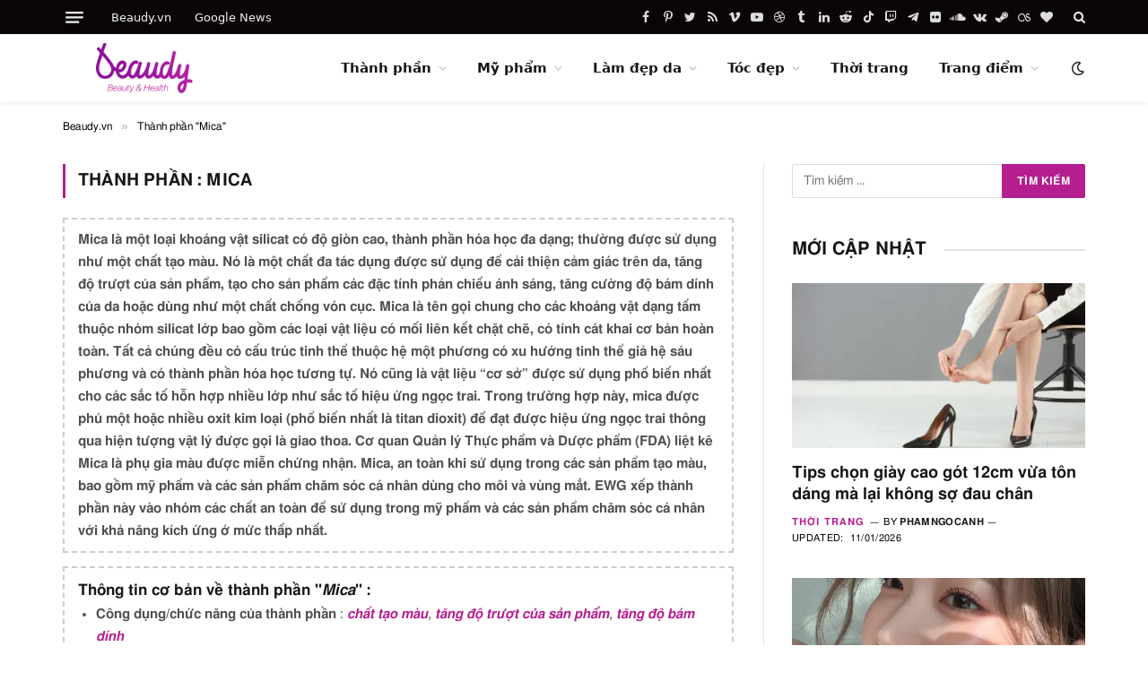

--- FILE ---
content_type: text/html; charset=UTF-8
request_url: https://beaudy.vn/ingredients/mica/
body_size: 36815
content:
<!DOCTYPE html><html lang="vi" itemscope prefix="og: https://ogp.me/ns#" class="s-light site-s-light"><head><meta charset="UTF-8" /><meta name="viewport" content="width=device-width, initial-scale=1" /> <script language="javascript" type="text/javascript"  data-cfasync="false" id="wpopxtf_wp_head_first_js_exclude">window.xtr_add_event_document_ready=function(o){"loading"!=document.readyState?o():document.addEventListener?document.addEventListener("DOMContentLoaded",o):document.attachEvent&&document.attachEvent("onreadystatechange",function(){"complete"==document.readyState&&o()})},window.xtr_hook_actions=window.xtr_hook_actions||{},window.xtr_hook_filters=window.xtr_hook_filters||{},window.xtr_hook_actions_did=window.xtr_hook_actions_did||{k:{},n:{}},window.xtr_hook_pan=xtr_hook_pan=function(o){var t=[];o=(o=String(o)).split(" ");for(var n=0;n<o.length;n++)o[n]=o[n].trim(),0<o[n].length&&t.push(o[n]);return t=t.filter(function(o,t,n){return t==n.indexOf(o)})},window.xtr_add_action=xtr_add_action=function(o,t,n){var i=(n=n||{}).priority||10,i=parseInt(i);o=xtr_hook_pan(o);for(var r=0;r<o.length;r++){var _=o[r];window.xtr_hook_actions[_]=window.xtr_hook_actions[_]||[],window.xtr_hook_actions[_].push({callback:t,one:!!n.one,priority:i,id:(new Date).getTime()+"_"+Math.random()}),window.xtr_did_action(_)&&t.apply(t,null)}},window.xtr_remove_action=xtr_remove_action=function(o,n){o=xtr_hook_pan(o);for(var t=0;t<o.length;t++){var i=o[t];window.xtr_hook_actions[i]=window.xtr_hook_actions[i]||[],window.xtr_hook_actions[i].forEach(function(o,t){o.callback===n&&window.xtr_hook_actions[i].splice(t,1)})}},window.xtr_did_action=xtr_did_action=function(o){return window.xtr_hook_actions_did.n[o]||0},window.xtr_do_action=xtr_do_action=function(){for(var o=arguments[0],t=Array.prototype.slice.call(arguments,1),o=xtr_hook_pan(o),n=[],i=0;i<o.length;i++){var r=o[i];window.xtr_hook_actions_did.n[r]||(window.xtr_hook_actions_did.n[r]=0),window.xtr_hook_actions_did.n[r]++,window.xtr_hook_actions[r]&&window.xtr_hook_actions[r].forEach(function(o){var t=!1;window.xtr_hook_actions_did.k[o.id]?o.one||(t=!0):t=!(window.xtr_hook_actions_did.k[o.id]=0),t&&(window.xtr_hook_actions_did.k[o.id]++,n[o.priority]=n[o.priority]||[],n[o.priority].push(o.callback))})}n.forEach(function(o){o.forEach(function(o){o.apply(o,t)})})},window.xtr_add_filter=xtr_add_filter=function(o,t,n){var i=(n=n||{}).priority||10,i=parseInt(i);o=xtr_hook_pan(o);for(var r=0;r<o.length;r++){var _=o[r];window.xtr_hook_filters[_]=window.xtr_hook_filters[_]||[],window.xtr_hook_filters[_].push({callback:t,priority:i,id:(new Date).getTime()+"_"+Math.random()})}},window.xtr_apply_filters=xtr_apply_filters=function(){for(var o=arguments[0],t=Array.prototype.slice.call(arguments,1),o=xtr_hook_pan(o),n=[],i=0;i<o.length;i++){var r=o[i];window.xtr_hook_filters[r]&&window.xtr_hook_filters[r].forEach(function(o){n[o.priority]=n[o.priority]||[],n[o.priority].push(o.callback)})}return n.forEach(function(o){o.forEach(function(o){t[0]=o.apply(o,t)})}),t[0]},window.xtr_add_event_document_ready(function(){window.xtr_do_action("document_ready")});"undefined"!=typeof $script&&$script||function(t,n){"undefined"!=typeof module&&module.exports?module.exports=n():"function"==typeof define&&define.amd?define(n):this.$script=n()}(0,function(){var f,u,s=document,c=s.getElementsByTagName("head")[0],i=!1,l="push",a="readyState",d="onreadystatechange",p={},h={},m={},g={};function y(t,n){for(var e=0,r=t.length;e<r;++e)if(!n(t[e]))return i;return 1}function j(t,n){y(t,function(t){return n(t),1})}function v(t,n,e){t=t[l]?t:[t];var r=n&&n.call,i=r?n:e,o=r?t.join(""):n,u=t.length;function s(t){return t.call?t():p[t]}function c(){if(!--u)for(var t in p[o]=1,i&&i(),m)y(t.split("|"),s)&&!j(m[t],s)&&(m[t]=[])}return setTimeout(function(){j(t,function t(n,e){return null===n?c():(e||/^https?:\/\//.test(n)||!f||(n=-1===n.indexOf(".js")?f+n+".js":f+n),g[n]?(o&&(h[o]=1),2==g[n]?c():setTimeout(function(){t(n,!0)},0)):(g[n]=1,o&&(h[o]=1),void x(n,c)))})},0),v}function x(t,n){var e,r,i="",o=u?t+(-1===t.indexOf("?")?"?":"&")+u:t;/^[^\?]+?\.(js)\??.*?$/gi.test(t)?i="js":/^[^\?]+?\.(css)\??.*?$/gi.test(t)&&(i="css"),"js"===i?((e=s.createElement("script")).async=1,e.src=o):"css"===i&&(e=s.createElement("script"),(e=s.createElement("link")).setAttribute("rel","stylesheet"),e.setAttribute("type","text/css"),e.href=o),e&&(e.onload=e.onerror=e[d]=function(){e[a]&&!/^c|loade/.test(e[a])||r||(e.onload=e[d]=null,r=1,g[t]=2,n())},c.insertBefore(e,c.lastChild))}return v.get=x,v.order=function(e,r,i){!function t(n){n=e.shift(),e.length?v(n,t):v(n,r,i)}()},v.path=function(t){f=t},v.urlArgs=function(t){u=t},v.ready=function(t,n,e){t=t[l]?t:[t];var r,i=[];return!j(t,function(t){p[t]||i[l](t)})&&y(t,function(t){return p[t]})?n():(r=t.join("|"),m[r]=m[r]||[],m[r][l](n),e&&e(i)),v},v.done=function(t){v([null],t)},v}); var wprtxtr_root_uri="https://beaudy.vn/wp-content/plugins/wp-rating-xtraffic/"; var wprtxtr_ver="615bf059"; var wprtxtr_rating_rest_url="https://beaudy.vn/wp-json/wp-rating-xtraffic/v1.0/rating"; var WP_PEPVN_DEBUG=false; var wppepvn_site_url="https:\/\/beaudy.vn\/"; var wppepvn_wp_version_hash="f3e7dbc4"; var wppepvn_plugin_version_hash="09c1962b"; var wppepvn_admin_ajax_url="https:\/\/beaudy.vn\/wp-admin\/admin-ajax.php"; var wppepvn_current_blog_id=1; var wp_optimize_by_xtraffic_plugin_root_uri="https:\/\/beaudy.vn\/wp-content\/plugins\/wp-optimize-by-xtraffic\/"; var GO_XTRAFFIC_DOMAIN=""; var GO_XTRAFFIC_ROOT_URL=""; var WXTRAFFIC_ROOT_URL="https://www.xnetvn2023.shop"; var wpopxtf_configs_gzv="[base64]"; var wp_usate_ver="023b32cc";var wp_usate_data=wp_usate_data||{};window.usate_cprp_img_src="https://beaudy.vn/wp-content/plugins/wp-usate/public/images/px.gif";wp_usate_data=Object.assign({}, wp_usate_data,{"usate_libs_root_url":"https:\/\/www.xnetvn2023.shop\/t\/wp-usate","template_inner_sponsor_article":"<div class=\"inner-article inner-sponsor-article\">\n    <div class=\"inner-wrapper\">\n        <div class=\"inner-head\">\n            <small>[[inner-head]]<\/small>\n        <\/div>\n        <div class=\"inner-content\">\n            [[inner-content]]\n        <\/div>\n    <\/div>\n<\/div>","adv":"[base64].."});var wpopxtf_data={"request_time":1768158130,"type_of_page":["tax","archive"],"post_id":0};var cmscxtr_data={"cms_hub_root_url":"https:\/\/cms.xnetvn2023.shop","post_id":0};var wpseobxtr_ver="f352563e";</script><style type="text/css"  data-cfasync="false" id="wpopxtf_wp_head_first_css_exclude">.wpust_awy{position:fixed;top:9999999px;right:9999999px;bottom:initial;left:initial;opacity:0;display:inline-block;width:1px;height:1px;max-width:1px;max-height:1px;margin:0;padding:0}</style><script language="javascript" type="d18d9add8d137f7efbf86892-text/javascript">var wpcrmclientxtr_configs={"ver":"0e3b7ef5","hub_url":"https:\/\/crm.xnetvn2023.shop","hub_uuid":"5ae4005e","osgn_aid":"","ggal_trk_id":"UA-222896586-1,G-F2FCP8BMR8,UA-220261301-1","ggaw_cvs_id":"","fb_pxl_id":"","clrt_pj_id":"b294qym6b3","pntr_trk_id":"","ydx_mtc_id":"91249098","hsts_sid":"4655484","qtct_pcd":"p-RfqucsH6BvJVN","cscr_c2":"","clky_sid":"","mpnl_tkn":"","heap_id":"","pw_rturi":"","pw_stid":0,"stvwblkscds":30,"currency":"VND"};var wpcrmcxtr_data={"post_terms_slug":["mica"],"domains":["beaudy.vn"],"post_terms_id":["11505"],"post_terms_name":["mica"],"type_of_page":["tax","archive"]};</script> <title>Thành phần Mica - Beaudy.vn</title><link rel="preload" as="font" href="https://beaudy.vn/wp-content/themes/smart-mag/css/icons/fonts/ts-icons.woff2?v2.4" type="font/woff2" crossorigin="anonymous" /><meta property="og:locale" content="vi_VN" /><meta property="og:type" content="article" /><meta property="og:site_name" content="Beaudy.vn" /><meta property="article:publisher" content="https://www.facebook.com/101882075778538" /><meta property="fb:admins" content="100012438162171" /><meta name="twitter:card" content="summary_large_image" /><meta name="twitter:site" content="@beaudyvn" /> <script type="application/ld+json" class="rank-math-schema-pro">{"@context":"https://schema.org","@graph":[{"@type":"Place","@id":"https://beaudy.vn/#place","geo":{"@type":"GeoCoordinates","latitude":"10.7705762","longitude":"106.6770334"},"hasMap":"https://www.google.com/maps/search/?api=1&amp;query=10.7705762,106.6770334","address":{"@type":"PostalAddress","streetAddress":"549 \u0110i\u1ec7n Bi\u00ean Ph\u1ee7","addressLocality":"Ph\u01b0\u1eddng 3, Qu\u1eadn 3","addressRegion":"Th\u00e0nh ph\u1ed1 H\u1ed3 Ch\u00ed Minh","postalCode":"700000","addressCountry":"Vi\u1ec7t Nam"}},{"@type":"NewsMediaOrganization","@id":"https://beaudy.vn/#organization","name":"Beaudy.vn","url":"https://beaudy.vn/","sameAs":["https://www.facebook.com/101882075778538","https://twitter.com/beaudyvn"],"email":"beaudy.vn@gmail.com","address":{"@type":"PostalAddress","streetAddress":"549 \u0110i\u1ec7n Bi\u00ean Ph\u1ee7","addressLocality":"Ph\u01b0\u1eddng 3, Qu\u1eadn 3","addressRegion":"Th\u00e0nh ph\u1ed1 H\u1ed3 Ch\u00ed Minh","postalCode":"700000","addressCountry":"Vi\u1ec7t Nam"},"logo":{"@type":"ImageObject","@id":"https://beaudy.vn/#logo","url":"https://beaudy.vn/wp-content/uploads/2022/02/beaudy-logo-512x267-1.png","contentUrl":"https://beaudy.vn/wp-content/uploads/2022/02/beaudy-logo-512x267-1.png","caption":"Beaudy.vn","inLanguage":"vi","width":"512","height":"267"},"contactPoint":[{"@type":"ContactPoint","telephone":"+84-0917060222","contactType":"customer support"}],"location":{"@id":"https://beaudy.vn/#place"}},{"@type":"WebSite","@id":"https://beaudy.vn/#website","url":"https://beaudy.vn","name":"Beaudy.vn","publisher":{"@id":"https://beaudy.vn/#organization"},"inLanguage":"vi"},{"@type":"BreadcrumbList","@id":"https://beaudy.vn/ingredients/mica/#breadcrumb","itemListElement":[{"@type":"ListItem","position":"1","item":{"@id":"https://beaudy.vn","name":"Home"}},{"@type":"ListItem","position":"2","item":{"@id":"https://beaudy.vn/ingredients/mica/","name":"Mica"}}]},{"@type":"CollectionPage","@id":"https://beaudy.vn/ingredients/mica/#webpage","url":"https://beaudy.vn/ingredients/mica/","isPartOf":{"@id":"https://beaudy.vn/#website"},"inLanguage":"vi","breadcrumb":{"@id":"https://beaudy.vn/ingredients/mica/#breadcrumb"}}]}</script><link rel='dns-prefetch' href='//stats.wp.com' /><link rel='dns-prefetch' href='//i0.wp.com' /><link rel="alternate" type="text/xml" title="Dòng thông tin Beaudy.vn &raquo;" href="https://beaudy.vn/feed/" /><link rel="alternate" type="text/xml" title="Dòng phản hồi Beaudy.vn &raquo;" href="https://beaudy.vn/comments/feed/" /><link rel="alternate" type="text/xml" title="Nguồn cấp Beaudy.vn &raquo; Mica Ingredient" href="https://beaudy.vn/ingredients/mica/feed/" /><link rel='stylesheet' id='wp-optimize-by-xtraffic-wppepvn-libs-css' href='https://beaudy.vn/wp-content/plugins/wp-optimize-by-xtraffic/public/css/wppepvn_libs.min.css?ver=svf73345eez' type='text/css' media='all' /><link rel='stylesheet' id='wp-optimize-by-xtraffic-frontend-css' href='https://beaudy.vn/wp-content/plugins/wp-optimize-by-xtraffic/public/css/frontend.min.css?ver=svf73345eez' type='text/css' media='all' /><link rel='stylesheet' id='wp-affiliate-frontend-css' href='https://beaudy.vn/wp-content/plugins/wp-affiliate/public/css/frontend.min.css?ver=sv84e0e829z' type='text/css' media='all' /><link rel='stylesheet' id='wp-news-api-xtraffic-frontend-css' href='https://beaudy.vn/wp-content/plugins/wp-news-api-xtraffic/public/css/frontend.min.css?ver=svff0534b5z' type='text/css' media='all' /><link rel='stylesheet' id='wp-security-frontend-css' href='https://beaudy.vn/wp-content/plugins/wp-security/public/css/frontend.min.css?ver=sv4bf8f624z' type='text/css' media='all' /><link rel='stylesheet' id='wp-crm-client-xtraffic-frontend-css' href='https://beaudy.vn/wp-content/plugins/wp-crm-client-xtraffic/public/css/frontend.min.css?ver=svc6ac2cb8z' type='text/css' media='all' /><link rel='stylesheet' id='wp-ingredients-xnet-frontend-css' href='https://beaudy.vn/wp-content/plugins/wp-ingredients-xnet/public/css/frontend.min.css?ver=sv84ac506dz' type='text/css' media='all' /><link rel='stylesheet' id='wp-mailer-xtraffic-frontend-css' href='https://beaudy.vn/wp-content/plugins/wp-mailer-xtraffic/public/css/frontend.min.css?ver=svcb1a444dz' type='text/css' media='all' /><link rel='stylesheet' id='wp-rating-xtraffic-rating-css' href='https://beaudy.vn/wp-content/plugins/wp-rating-xtraffic/public/css/rating.min.css?ver=sv06d9e375z' type='text/css' media='all' /><link rel='stylesheet' id='wp-rating-xtraffic-frontend-css' href='https://beaudy.vn/wp-content/plugins/wp-rating-xtraffic/public/css/frontend.min.css?ver=sv06d9e375z' type='text/css' media='all' /><link rel='stylesheet' id='wp-seo-frontend-css' href='https://beaudy.vn/wp-content/plugins/wp-seo/public/css/frontend.min.css?ver=sv5f998fb0z' type='text/css' media='all' /><link rel='stylesheet' id='wp-usate-frontend-css' href='https://beaudy.vn/wp-content/plugins/wp-usate/public/css/frontend.min.css?ver=sv8476d4dfz' type='text/css' media='all' /><style id='wp-emoji-styles-inline-css' type='text/css'>img.wp-smiley,img.emoji{display:inline !important;border:0 !important;box-shadow:none !important;height:1em !important;width:1em !important;margin:0 .07em !important;vertical-align:-.1em !important;background:none !important;padding:0 !important}</style><link rel='stylesheet' id='wp-block-library-css' href='https://beaudy.vn/wp-includes/css/dist/block-library/style.min.css?ver=sv727cd145z' type='text/css' media='all' /><style id='wp-block-library-inline-css' type='text/css'>.has-text-align-justify{text-align:justify}</style><style id='ce4wp-subscribe-style-inline-css' type='text/css'>.wp-block-ce4wp-subscribe{max-width:840px;margin:0 auto}.wp-block-ce4wp-subscribe .title{margin-bottom:0}.wp-block-ce4wp-subscribe .subTitle{margin-top:0;font-size:.8em}.wp-block-ce4wp-subscribe .disclaimer{margin-top:5px;font-size:.8em}.wp-block-ce4wp-subscribe .disclaimer .disclaimer-label{margin-left:10px}.wp-block-ce4wp-subscribe .inputBlock{width:100%;margin-bottom:10px}.wp-block-ce4wp-subscribe .inputBlock input{width:100%}.wp-block-ce4wp-subscribe .inputBlock label{display:inline-block}.wp-block-ce4wp-subscribe .submit-button{margin-top:25px;display:block}.wp-block-ce4wp-subscribe .required-text{display:inline-block;margin:0;padding:0;margin-left:.3em}.wp-block-ce4wp-subscribe .onSubmission{height:0;max-width:840px;margin:0 auto}.wp-block-ce4wp-subscribe .firstNameSummary .lastNameSummary{text-transform:capitalize}.wp-block-ce4wp-subscribe .ce4wp-inline-notification{display:flex;flex-direction:row;align-items:center;padding:13px 10px;width:100%;height:40px;border-style:solid;border-color:orange;border-width:1px;border-left-width:4px;border-radius:3px;background:rgba(255,133,15,0.1);flex:none;order:0;flex-grow:1;margin:0}.wp-block-ce4wp-subscribe .ce4wp-inline-warning-text{font-style:normal;font-weight:normal;font-size:16px;line-height:20px;display:flex;align-items:center;color:#571600;margin-left:9px}.wp-block-ce4wp-subscribe .ce4wp-inline-warning-icon{color:orange}.wp-block-ce4wp-subscribe .ce4wp-inline-warning-arrow{color:#571600;margin-left:auto}.wp-block-ce4wp-subscribe .ce4wp-banner-clickable{cursor:pointer}.ce4wp-link{cursor:pointer}.no-flex{display:block}.sub-header{margin-bottom:1em}</style><link rel='stylesheet' id='mediaelement-css' href='https://beaudy.vn/wp-includes/js/mediaelement/mediaelementplayer-legacy.min.css?ver=svab602124z' type='text/css' media='all' /><link rel='stylesheet' id='wp-mediaelement-css' href='https://beaudy.vn/wp-includes/js/mediaelement/wp-mediaelement.min.css?ver=sv727cd145z' type='text/css' media='all' /><style id='rank-math-toc-block-style-inline-css' type='text/css'>.wp-block-rank-math-toc-block nav ol{counter-reset:item}.wp-block-rank-math-toc-block nav ol li{display:block}.wp-block-rank-math-toc-block nav ol li:before{content:counters(item,".") " ";counter-increment:item}</style><style id='classic-theme-styles-inline-css' type='text/css'>/*! This file is auto-generated */
.wp-block-button__link{color:#fff;background-color:#32373c;border-radius:9999px;box-shadow:none;text-decoration:none;padding:calc(.667em + 2px) calc(1.333em + 2px);font-size:1.125em}.wp-block-file__button{background:#32373c;color:#fff;text-decoration:none}</style><style id='global-styles-inline-css' type='text/css'>body{--wp--preset--color--black:#000;--wp--preset--color--cyan-bluish-gray:#abb8c3;--wp--preset--color--white:#fff;--wp--preset--color--pale-pink:#f78da7;--wp--preset--color--vivid-red:#cf2e2e;--wp--preset--color--luminous-vivid-orange:#ff6900;--wp--preset--color--luminous-vivid-amber:#fcb900;--wp--preset--color--light-green-cyan:#7bdcb5;--wp--preset--color--vivid-green-cyan:#00d084;--wp--preset--color--pale-cyan-blue:#8ed1fc;--wp--preset--color--vivid-cyan-blue:#0693e3;--wp--preset--color--vivid-purple:#9b51e0;--wp--preset--gradient--vivid-cyan-blue-to-vivid-purple:linear-gradient(135deg,rgba(6,147,227,1) 0,#9b51e0 100%);--wp--preset--gradient--light-green-cyan-to-vivid-green-cyan:linear-gradient(135deg,#7adcb4 0,#00d082 100%);--wp--preset--gradient--luminous-vivid-amber-to-luminous-vivid-orange:linear-gradient(135deg,rgba(252,185,0,1) 0,rgba(255,105,0,1) 100%);--wp--preset--gradient--luminous-vivid-orange-to-vivid-red:linear-gradient(135deg,rgba(255,105,0,1) 0,#cf2e2e 100%);--wp--preset--gradient--very-light-gray-to-cyan-bluish-gray:linear-gradient(135deg,#eee 0,#a9b8c3 100%);--wp--preset--gradient--cool-to-warm-spectrum:linear-gradient(135deg,#4aeadc 0,#9778d1 20%,#cf2aba 40%,#ee2c82 60%,#fb6962 80%,#fef84c 100%);--wp--preset--gradient--blush-light-purple:linear-gradient(135deg,#ffceec 0,#9896f0 100%);--wp--preset--gradient--blush-bordeaux:linear-gradient(135deg,#fecda5 0,#fe2d2d 50%,#6b003e 100%);--wp--preset--gradient--luminous-dusk:linear-gradient(135deg,#ffcb70 0,#c751c0 50%,#4158d0 100%);--wp--preset--gradient--pale-ocean:linear-gradient(135deg,#fff5cb 0,#b6e3d4 50%,#33a7b5 100%);--wp--preset--gradient--electric-grass:linear-gradient(135deg,#caf880 0,#71ce7e 100%);--wp--preset--gradient--midnight:linear-gradient(135deg,#020381 0,#2874fc 100%);--wp--preset--font-size--small:13px;--wp--preset--font-size--medium:20px;--wp--preset--font-size--large:36px;--wp--preset--font-size--x-large:42px;--wp--preset--spacing--20:.44rem;--wp--preset--spacing--30:.67rem;--wp--preset--spacing--40:1rem;--wp--preset--spacing--50:1.5rem;--wp--preset--spacing--60:2.25rem;--wp--preset--spacing--70:3.38rem;--wp--preset--spacing--80:5.06rem;--wp--preset--shadow--natural:6px 6px 9px rgba(0,0,0,.2);--wp--preset--shadow--deep:12px 12px 50px rgba(0,0,0,.4);--wp--preset--shadow--sharp:6px 6px 0 rgba(0,0,0,.2);--wp--preset--shadow--outlined:6px 6px 0 -3px rgba(255,255,255,1),6px 6px rgba(0,0,0,1);--wp--preset--shadow--crisp:6px 6px 0 rgba(0,0,0,1)}:where(.is-layout-flex){gap:.5em}:where(.is-layout-grid){gap:.5em}body .is-layout-flow>.alignleft{float:left;margin-inline-start:0;margin-inline-end:2em}body .is-layout-flow>.alignright{float:right;margin-inline-start:2em;margin-inline-end:0}body .is-layout-flow>.aligncenter{margin-left:auto !important;margin-right:auto !important}body .is-layout-constrained>.alignleft{float:left;margin-inline-start:0;margin-inline-end:2em}body .is-layout-constrained>.alignright{float:right;margin-inline-start:2em;margin-inline-end:0}body .is-layout-constrained>.aligncenter{margin-left:auto !important;margin-right:auto !important}body .is-layout-constrained>:where(:not(.alignleft):not(.alignright):not(.alignfull)){max-width:var(--wp--style--global--content-size);margin-left:auto !important;margin-right:auto !important}body .is-layout-constrained>.alignwide{max-width:var(--wp--style--global--wide-size)}body .is-layout-flex{display:flex}body .is-layout-flex{flex-wrap:wrap;align-items:center}body .is-layout-flex>*{margin:0}body .is-layout-grid{display:grid}body .is-layout-grid>*{margin:0}:where(.wp-block-columns.is-layout-flex){gap:2em}:where(.wp-block-columns.is-layout-grid){gap:2em}:where(.wp-block-post-template.is-layout-flex){gap:1.25em}:where(.wp-block-post-template.is-layout-grid){gap:1.25em}.has-black-color{color:var(--wp--preset--color--black) !important}.has-cyan-bluish-gray-color{color:var(--wp--preset--color--cyan-bluish-gray) !important}.has-white-color{color:var(--wp--preset--color--white) !important}.has-pale-pink-color{color:var(--wp--preset--color--pale-pink) !important}.has-vivid-red-color{color:var(--wp--preset--color--vivid-red) !important}.has-luminous-vivid-orange-color{color:var(--wp--preset--color--luminous-vivid-orange) !important}.has-luminous-vivid-amber-color{color:var(--wp--preset--color--luminous-vivid-amber) !important}.has-light-green-cyan-color{color:var(--wp--preset--color--light-green-cyan) !important}.has-vivid-green-cyan-color{color:var(--wp--preset--color--vivid-green-cyan) !important}.has-pale-cyan-blue-color{color:var(--wp--preset--color--pale-cyan-blue) !important}.has-vivid-cyan-blue-color{color:var(--wp--preset--color--vivid-cyan-blue) !important}.has-vivid-purple-color{color:var(--wp--preset--color--vivid-purple) !important}.has-black-background-color{background-color:var(--wp--preset--color--black) !important}.has-cyan-bluish-gray-background-color{background-color:var(--wp--preset--color--cyan-bluish-gray) !important}.has-white-background-color{background-color:var(--wp--preset--color--white) !important}.has-pale-pink-background-color{background-color:var(--wp--preset--color--pale-pink) !important}.has-vivid-red-background-color{background-color:var(--wp--preset--color--vivid-red) !important}.has-luminous-vivid-orange-background-color{background-color:var(--wp--preset--color--luminous-vivid-orange) !important}.has-luminous-vivid-amber-background-color{background-color:var(--wp--preset--color--luminous-vivid-amber) !important}.has-light-green-cyan-background-color{background-color:var(--wp--preset--color--light-green-cyan) !important}.has-vivid-green-cyan-background-color{background-color:var(--wp--preset--color--vivid-green-cyan) !important}.has-pale-cyan-blue-background-color{background-color:var(--wp--preset--color--pale-cyan-blue) !important}.has-vivid-cyan-blue-background-color{background-color:var(--wp--preset--color--vivid-cyan-blue) !important}.has-vivid-purple-background-color{background-color:var(--wp--preset--color--vivid-purple) !important}.has-black-border-color{border-color:var(--wp--preset--color--black) !important}.has-cyan-bluish-gray-border-color{border-color:var(--wp--preset--color--cyan-bluish-gray) !important}.has-white-border-color{border-color:var(--wp--preset--color--white) !important}.has-pale-pink-border-color{border-color:var(--wp--preset--color--pale-pink) !important}.has-vivid-red-border-color{border-color:var(--wp--preset--color--vivid-red) !important}.has-luminous-vivid-orange-border-color{border-color:var(--wp--preset--color--luminous-vivid-orange) !important}.has-luminous-vivid-amber-border-color{border-color:var(--wp--preset--color--luminous-vivid-amber) !important}.has-light-green-cyan-border-color{border-color:var(--wp--preset--color--light-green-cyan) !important}.has-vivid-green-cyan-border-color{border-color:var(--wp--preset--color--vivid-green-cyan) !important}.has-pale-cyan-blue-border-color{border-color:var(--wp--preset--color--pale-cyan-blue) !important}.has-vivid-cyan-blue-border-color{border-color:var(--wp--preset--color--vivid-cyan-blue) !important}.has-vivid-purple-border-color{border-color:var(--wp--preset--color--vivid-purple) !important}.has-vivid-cyan-blue-to-vivid-purple-gradient-background{background:var(--wp--preset--gradient--vivid-cyan-blue-to-vivid-purple) !important}.has-light-green-cyan-to-vivid-green-cyan-gradient-background{background:var(--wp--preset--gradient--light-green-cyan-to-vivid-green-cyan) !important}.has-luminous-vivid-amber-to-luminous-vivid-orange-gradient-background{background:var(--wp--preset--gradient--luminous-vivid-amber-to-luminous-vivid-orange) !important}.has-luminous-vivid-orange-to-vivid-red-gradient-background{background:var(--wp--preset--gradient--luminous-vivid-orange-to-vivid-red) !important}.has-very-light-gray-to-cyan-bluish-gray-gradient-background{background:var(--wp--preset--gradient--very-light-gray-to-cyan-bluish-gray) !important}.has-cool-to-warm-spectrum-gradient-background{background:var(--wp--preset--gradient--cool-to-warm-spectrum) !important}.has-blush-light-purple-gradient-background{background:var(--wp--preset--gradient--blush-light-purple) !important}.has-blush-bordeaux-gradient-background{background:var(--wp--preset--gradient--blush-bordeaux) !important}.has-luminous-dusk-gradient-background{background:var(--wp--preset--gradient--luminous-dusk) !important}.has-pale-ocean-gradient-background{background:var(--wp--preset--gradient--pale-ocean) !important}.has-electric-grass-gradient-background{background:var(--wp--preset--gradient--electric-grass) !important}.has-midnight-gradient-background{background:var(--wp--preset--gradient--midnight) !important}.has-small-font-size{font-size:var(--wp--preset--font-size--small) !important}.has-medium-font-size{font-size:var(--wp--preset--font-size--medium) !important}.has-large-font-size{font-size:var(--wp--preset--font-size--large) !important}.has-x-large-font-size{font-size:var(--wp--preset--font-size--x-large) !important}.wp-block-navigation a:where(:not(.wp-element-button)){color:inherit}:where(.wp-block-post-template.is-layout-flex){gap:1.25em}:where(.wp-block-post-template.is-layout-grid){gap:1.25em}:where(.wp-block-columns.is-layout-flex){gap:2em}:where(.wp-block-columns.is-layout-grid){gap:2em}.wp-block-pullquote{font-size:1.5em;line-height:1.6}</style><link rel='stylesheet' id='smartmag-core-css' href='https://beaudy.vn/wp-content/themes/smart-mag/style.css?ver=sv2176c062z' type='text/css' media='all' /><style id='smartmag-core-inline-css' type='text/css'>:root{--c-main:#b41e8e;--c-main-rgb:180,30,142;--main-width:1140px;--excerpt-size:14px}.smart-head-main{--c-shadow:rgba(0,0,0,0.05)}.smart-head-main .smart-head-top{--head-h:38px}.s-dark .smart-head-main .smart-head-top,.smart-head-main .s-dark.smart-head-top{background-color:#0a0505}.smart-head-main .smart-head-mid{--head-h:76px}.navigation{font-family:"Inter",system-ui,-apple-system,"Segoe UI",Arial,sans-serif}.navigation-main .menu>li>a{font-weight:bold}.smart-head-main .offcanvas-toggle{transform:scale(0.75)}.post-meta .meta-item,.post-meta .text-in{font-size:11px;font-weight:normal;text-transform:uppercase;letter-spacing:.03em}.post-meta .text-in,.post-meta .post-cat>a{font-size:11px}.post-meta .post-cat>a{font-weight:bold;text-transform:uppercase;letter-spacing:.1em}.post-meta .post-author>a{font-weight:bold}.loop-grid-base .post-title{font-size:18px;font-weight:600}.entry-content{font-size:16px}.post-share-float .service{width:38px;height:34px;margin-bottom:8px;font-size:18px}</style><link rel='stylesheet' id='smartmag-magnific-popup-css' href='https://beaudy.vn/wp-content/themes/smart-mag/css/lightbox.css?ver=sv2176c062z' type='text/css' media='all' /><link rel='stylesheet' id='smartmag-icons-css' href='https://beaudy.vn/wp-content/themes/smart-mag/css/icons/icons.css?ver=sv2176c062z' type='text/css' media='all' /><style xtrabtfct ></style><script data-cfasync="false" language="javascript" type="text/javascript" id="z117d4c81" >var wpoptspdxtrldinit = wpoptspdxtrldinit || function() { setTimeout(function() {(function(e) { var t, n, r, s, i = "z0c07303e"; if(e.getElementById(i)) { return 0; } t = document.location.protocol; if(-1 !== t.indexOf("https")) { n = "https:"; } else { n = "http:"; } r = e.createElement("script"); r.setAttribute("data-cfasync","false"); r.id = i; r.setAttribute("language","javascript"); r.setAttribute("type","text/javascript"); r.async = true; r.src = n + "//beaudy.vn/wp-content/plugins/wp-optimize-speed-by-xtraffic/public/js/wp-optimize-speed-by-xtraffic-init.min.js?v=2893662592"; s = e.getElementById("z117d4c81"); s.parentNode.insertBefore(r, s); s.parentNode.removeChild(s); })(document);}, 1); }; setTimeout(function() {wpoptspdxtrldinit();},1);if(document.readyState!='loading') { wpoptspdxtrldinit(); } else if (document.addEventListener) { document.addEventListener('DOMContentLoaded', wpoptspdxtrldinit); } else {document.attachEvent('onreadystatechange', function() { if (document.readyState=='complete') { wpoptspdxtrldinit(); } });} (function() { var _raf = requestAnimationFrame || mozRequestAnimationFrame || webkitRequestAnimationFrame || msRequestAnimationFrame; if (_raf) { _raf(wpoptspdxtrldinit); } else { window.addEventListener('load', wpoptspdxtrldinit); } })();</script><script type="d18d9add8d137f7efbf86892-text/javascript" src="https://beaudy.vn/wp-includes/js/jquery/jquery.min.js?ver=sv8c19542bz" id="jquery-core-js"></script> <script type="d18d9add8d137f7efbf86892-text/javascript" src="https://beaudy.vn/wp-includes/js/jquery/jquery-migrate.min.js?ver=sv54e2ea8az" id="jquery-migrate-js"></script> <script type="d18d9add8d137f7efbf86892-text/javascript" src="https://beaudy.vn/wp-content/plugins/sphere-post-views/assets/js/post-views.js?ver=sv7dc06af6z" id="sphere-post-views-js"></script> <meta http-equiv="Content-Security-Policy" content="object-src 'none'" /><link rel="alternate" type="application/rss+xml" href="https://beaudy.vn/feed/" /><link rel="alternate" type="application/atom+xml" href="https://beaudy.vn/feed/atom/" /><script type="application/ld+json">{"@context":"https:\/\/schema.org","@type":"Organization","@id":"#organization","name":"Beaudy.vn","url":"https:\/\/beaudy.vn\/","description":"Trang l\u00e0m \u0111\u1eb9p chuy\u00ean s\u00e2u, ph\u00e2n t\u00edch th\u00e0nh ph\u1ea7n m\u1ef9 ph\u1ea9m, review m\u1ef9 ph\u1ea9m th\u1eadt, spa, th\u1ea9m m\u1ef9 vi\u1ec7n, salon t\u00f3c, c\u00e1ch ch\u0103m s\u00f3c da &amp; t\u00f3c.","logo":"https:\/\/beaudy.vn\/wp-content\/uploads\/2022\/02\/beaudy-logo-512x267-1.png","image":"https:\/\/beaudy.vn\/wp-content\/uploads\/2022\/02\/beaudy-logo-512x267-1.png","sameAs":["https:\/\/www.facebook.com\/101882075778538","https:\/\/www.facebook.com\/100012438162171","https:\/\/twitter.com\/beaudyvn","https:\/\/www.pinterest.com\/beaudyvn"]}</script><link rel="https://api.w.org/" href="https://beaudy.vn/wp-json/" /><link rel="alternate" type="application/json" href="https://beaudy.vn/wp-json/wp/v2/ingredients/11505" /><link rel="EditURI" type="application/rsd+xml" title="RSD" href="https://beaudy.vn/xmlrpc.php?rsd" /><style>img#wpstats{display:none}</style><meta name="generator" content="Elementor 3.18.3; features: e_dom_optimization, e_optimized_assets_loading, e_optimized_css_loading, additional_custom_breakpoints, block_editor_assets_optimize, e_image_loading_optimization; settings: css_print_method-external, google_font-enabled, font_display-auto"> <style type="text/css" id="wp-custom-css">.smart-head .logo-image{width:auto;margin-left:25px}.home .elementor-6 .elementor-element .list-post{margin:10px 0}.home .elementor-6 .elementor-element.elementor-element-240f020 .content{padding:0}.home nav.main-pagination.pagination-numbers{margin-top:15px}.home .elementor.elementor-6 section.elementor-section:nth-child(1){margin:20px 0 20px 0}.home .elementor-widget.elementor-widget-wp-widget-bunyad-social{margin:25px 0 20px 0}.home .main-sidebar .elementor-widget{margin-bottom:20px}.page-id-20805 .post-header .featured,.postid-20805 .post-header .featured{display:none;visibility:hidden}</style><meta name="google-adsense-account" content="ca-pub-1731657049009060"> <script async src="https://pagead2.googlesyndication.com/pagead/js/adsbygoogle.js?client=ca-pub-1731657049009060" crossorigin="anonymous" type="d18d9add8d137f7efbf86892-text/javascript"></script><style type="text/css"  data-cfasync="false" id="wpopxtf_wp_head_last_css_exclude">.tax-ingredients-description{border:#ccc 2px dashed;padding:10px 15px;margin:15px 0}.tax-ingredients-description h2,.tax-ingredients-description h2.heading{font-size:116%}.tax-ingredients-description a{color:var(--c-main)}.tax-ingredients-description a:hover{color:var(--c-main);text-decoration:underline}.tax-ingredients-description p{margin-bottom:5px}.tax-ingredients-description ul{list-style:disc;margin-left:20px}.tax-ingredients-description ol{list-style:decimal;margin-left:20px}.tax-ingredients-citation .tax-ingredients-metadata,.tax-ingredients-archive-description-metadata{display:none;visibility:hidden;width:0;height:0;max-width:0;max-height:0;z-index:-99999999;opacity:0}</style><link rel="preload" as="image" href="https://i0.wp.com/beaudy.vn/wp-content/uploads/2022/02/beaudy-logo-512x267-1.png?fit=512%2C267&#038;ssl=1" crossorigin="anonymous"><link rel="preload" as="image" href="https://beaudy.vn/wp-content/uploads/2022/02/beaudy-logo-512x267-1.png" crossorigin="anonymous"><link rel="preload" as="image" href="https://i0.wp.com/beaudy.vn/wp-content/uploads/2025/03/kem-chong-nang-beplain-2-553ad353.jpg?fit=450%2C296&amp;ssl=1" imagesrcset="https://i0.wp.com/beaudy.vn/wp-content/uploads/2025/03/kem-chong-nang-beplain-2-553ad353.jpg?w=1200&amp;ssl=1 1200w, https://i0.wp.com/beaudy.vn/wp-content/uploads/2025/03/kem-chong-nang-beplain-2-553ad353.jpg?resize=1024%2C672&amp;ssl=1 1024w, https://i0.wp.com/beaudy.vn/wp-content/uploads/2025/03/kem-chong-nang-beplain-2-553ad353.jpg?resize=768%2C504&amp;ssl=1 768w, https://i0.wp.com/beaudy.vn/wp-content/uploads/2025/03/kem-chong-nang-beplain-2-553ad353.jpg?resize=450%2C296&amp;ssl=1 450w" imagesizes="(max-width: 358px) 100vw, 358px" crossorigin="anonymous"><link rel="preload" as="image" href="https://i0.wp.com/beaudy.vn/wp-content/uploads/2025/03/review-dau-goi-loreal-paris-f4119db3.jpg?fit=450%2C253&amp;ssl=1" imagesrcset="https://i0.wp.com/beaudy.vn/wp-content/uploads/2025/03/review-dau-goi-loreal-paris-f4119db3.jpg?w=1920&amp;ssl=1 1920w, https://i0.wp.com/beaudy.vn/wp-content/uploads/2025/03/review-dau-goi-loreal-paris-f4119db3.jpg?resize=300%2C169&amp;ssl=1 300w, https://i0.wp.com/beaudy.vn/wp-content/uploads/2025/03/review-dau-goi-loreal-paris-f4119db3.jpg?resize=1024%2C576&amp;ssl=1 1024w, https://i0.wp.com/beaudy.vn/wp-content/uploads/2025/03/review-dau-goi-loreal-paris-f4119db3.jpg?resize=768%2C432&amp;ssl=1 768w, https://i0.wp.com/beaudy.vn/wp-content/uploads/2025/03/review-dau-goi-loreal-paris-f4119db3.jpg?resize=1536%2C864&amp;ssl=1 1536w, https://i0.wp.com/beaudy.vn/wp-content/uploads/2025/03/review-dau-goi-loreal-paris-f4119db3.jpg?resize=150%2C84&amp;ssl=1 150w, https://i0.wp.com/beaudy.vn/wp-content/uploads/2025/03/review-dau-goi-loreal-paris-f4119db3.jpg?resize=450%2C253&amp;ssl=1 450w, https://i0.wp.com/beaudy.vn/wp-content/uploads/2025/03/review-dau-goi-loreal-paris-f4119db3.jpg?resize=1200%2C675&amp;ssl=1 1200w" imagesizes="(max-width: 358px) 100vw, 358px" crossorigin="anonymous"><link rel="preload" as="image" href="https://i0.wp.com/beaudy.vn/wp-content/uploads/2025/03/serum-chong-nang-nang-tone-biore-5-6b19c931.jpg?fit=450%2C296&amp;ssl=1" imagesrcset="https://i0.wp.com/beaudy.vn/wp-content/uploads/2025/03/serum-chong-nang-nang-tone-biore-5-6b19c931.jpg?w=1200&amp;ssl=1 1200w, https://i0.wp.com/beaudy.vn/wp-content/uploads/2025/03/serum-chong-nang-nang-tone-biore-5-6b19c931.jpg?resize=1024%2C672&amp;ssl=1 1024w, https://i0.wp.com/beaudy.vn/wp-content/uploads/2025/03/serum-chong-nang-nang-tone-biore-5-6b19c931.jpg?resize=768%2C504&amp;ssl=1 768w, https://i0.wp.com/beaudy.vn/wp-content/uploads/2025/03/serum-chong-nang-nang-tone-biore-5-6b19c931.jpg?resize=450%2C296&amp;ssl=1 450w" imagesizes="(max-width: 358px) 100vw, 358px" crossorigin="anonymous"><link rel="preload" as="image" href="https://i0.wp.com/beaudy.vn/wp-content/uploads/2024/08/anh-dai-dien-mat-na-ngu-moi-laneige-2d53683d.jpg?fit=450%2C443&amp;ssl=1" imagesrcset="https://i0.wp.com/beaudy.vn/wp-content/uploads/2024/08/anh-dai-dien-mat-na-ngu-moi-laneige-2d53683d.jpg?w=1565&amp;ssl=1 1565w, https://i0.wp.com/beaudy.vn/wp-content/uploads/2024/08/anh-dai-dien-mat-na-ngu-moi-laneige-2d53683d.jpg?resize=300%2C295&amp;ssl=1 300w, https://i0.wp.com/beaudy.vn/wp-content/uploads/2024/08/anh-dai-dien-mat-na-ngu-moi-laneige-2d53683d.jpg?resize=1024%2C1007&amp;ssl=1 1024w, https://i0.wp.com/beaudy.vn/wp-content/uploads/2024/08/anh-dai-dien-mat-na-ngu-moi-laneige-2d53683d.jpg?resize=768%2C755&amp;ssl=1 768w, https://i0.wp.com/beaudy.vn/wp-content/uploads/2024/08/anh-dai-dien-mat-na-ngu-moi-laneige-2d53683d.jpg?resize=1536%2C1510&amp;ssl=1 1536w, https://i0.wp.com/beaudy.vn/wp-content/uploads/2024/08/anh-dai-dien-mat-na-ngu-moi-laneige-2d53683d.jpg?resize=450%2C443&amp;ssl=1 450w, https://i0.wp.com/beaudy.vn/wp-content/uploads/2024/08/anh-dai-dien-mat-na-ngu-moi-laneige-2d53683d.jpg?resize=1200%2C1180&amp;ssl=1 1200w" imagesizes="(max-width: 358px) 100vw, 358px" crossorigin="anonymous"><link rel="preload" as="image" href="https://i0.wp.com/beaudy.vn/wp-content/uploads/2024/06/phan-phu-carslan-soft-focus-makeup-powder-3-0fb2885f.jpg?fit=450%2C253&amp;ssl=1" imagesrcset="https://i0.wp.com/beaudy.vn/wp-content/uploads/2024/06/phan-phu-carslan-soft-focus-makeup-powder-3-0fb2885f.jpg?w=1920&amp;ssl=1 1920w, https://i0.wp.com/beaudy.vn/wp-content/uploads/2024/06/phan-phu-carslan-soft-focus-makeup-powder-3-0fb2885f.jpg?resize=300%2C169&amp;ssl=1 300w, https://i0.wp.com/beaudy.vn/wp-content/uploads/2024/06/phan-phu-carslan-soft-focus-makeup-powder-3-0fb2885f.jpg?resize=1024%2C576&amp;ssl=1 1024w, https://i0.wp.com/beaudy.vn/wp-content/uploads/2024/06/phan-phu-carslan-soft-focus-makeup-powder-3-0fb2885f.jpg?resize=768%2C432&amp;ssl=1 768w, https://i0.wp.com/beaudy.vn/wp-content/uploads/2024/06/phan-phu-carslan-soft-focus-makeup-powder-3-0fb2885f.jpg?resize=1536%2C864&amp;ssl=1 1536w, https://i0.wp.com/beaudy.vn/wp-content/uploads/2024/06/phan-phu-carslan-soft-focus-makeup-powder-3-0fb2885f.jpg?resize=150%2C84&amp;ssl=1 150w, https://i0.wp.com/beaudy.vn/wp-content/uploads/2024/06/phan-phu-carslan-soft-focus-makeup-powder-3-0fb2885f.jpg?resize=450%2C253&amp;ssl=1 450w, https://i0.wp.com/beaudy.vn/wp-content/uploads/2024/06/phan-phu-carslan-soft-focus-makeup-powder-3-0fb2885f.jpg?resize=1200%2C675&amp;ssl=1 1200w" imagesizes="(max-width: 358px) 100vw, 358px" crossorigin="anonymous"><link rel="preload" as="image" href="https://i0.wp.com/beaudy.vn/wp-content/uploads/2024/06/packaging-zeesea-a5aabeea.jpg?fit=450%2C515&amp;ssl=1" imagesrcset="https://i0.wp.com/beaudy.vn/wp-content/uploads/2024/06/packaging-zeesea-a5aabeea.jpg?w=1788&amp;ssl=1 1788w, https://i0.wp.com/beaudy.vn/wp-content/uploads/2024/06/packaging-zeesea-a5aabeea.jpg?resize=262%2C300&amp;ssl=1 262w, https://i0.wp.com/beaudy.vn/wp-content/uploads/2024/06/packaging-zeesea-a5aabeea.jpg?resize=894%2C1024&amp;ssl=1 894w, https://i0.wp.com/beaudy.vn/wp-content/uploads/2024/06/packaging-zeesea-a5aabeea.jpg?resize=768%2C880&amp;ssl=1 768w, https://i0.wp.com/beaudy.vn/wp-content/uploads/2024/06/packaging-zeesea-a5aabeea.jpg?resize=1341%2C1536&amp;ssl=1 1341w, https://i0.wp.com/beaudy.vn/wp-content/uploads/2024/06/packaging-zeesea-a5aabeea.jpg?resize=450%2C515&amp;ssl=1 450w, https://i0.wp.com/beaudy.vn/wp-content/uploads/2024/06/packaging-zeesea-a5aabeea.jpg?resize=1200%2C1374&amp;ssl=1 1200w, https://i0.wp.com/beaudy.vn/wp-content/uploads/2024/06/packaging-zeesea-a5aabeea.jpg?w=1498&amp;ssl=1 1498w" imagesizes="(max-width: 358px) 100vw, 358px" crossorigin="anonymous"><meta name="robots" content="max-image-preview:large" /><meta name="twitter:creator" content="@beaudyvn" /><meta property="og:title" content="Thành phần Mica - Beaudy.vn" /><meta itemprop="og:headline" content="Thành phần Mica - Beaudy.vn" /><meta itemprop="name" content="Thành phần Mica - Beaudy.vn" /><meta name="twitter:title" content="Thành phần Mica - Beaudy.vn" /><meta name="twitter:text:title" content="Thành phần Mica - Beaudy.vn" /><meta name="description" content="Thành phần Mica : Mica là một loại khoáng vật silicat có độ giòn cao, thành phần hóa học đa dạng; thường được sử dụng như một chất tạo màu. Nó là một chấ..."/><meta property="og:description" content="Thành phần Mica : Mica là một loại khoáng vật silicat có độ giòn cao, thành phần hóa học đa dạng; thường được sử dụng như một chất tạo màu. Nó là một chấ..." /><meta itemprop="description" content="Thành phần Mica : Mica là một loại khoáng vật silicat có độ giòn cao, thành phần hóa học đa dạng; thường được sử dụng như một chất tạo màu. Nó là một chấ..." /><meta name="twitter:description" content="Thành phần Mica : Mica là một loại khoáng vật silicat có độ giòn cao, thành phần hóa học đa dạng; thường được sử dụng như một chất tạo màu. Nó là một chấ..." /><meta property="og:url" content="https://beaudy.vn/ingredients/mica/" /><meta property="fb:page_id" content="101882075778538" /><meta property="fb:pages" content="101882075778538" /><meta property="article:author" content="https://www.facebook.com/101882075778538" /><link rel="canonical" href="https://beaudy.vn/ingredients/mica/" /><meta property="og:image" content="https://beaudy.vn/wp-content/uploads/2025/03/kem-chong-nang-beplain-2-553ad353.jpg" itemprop="thumbnailUrl" /><meta property="og:image:secure_url" content="https://beaudy.vn/wp-content/uploads/2025/03/kem-chong-nang-beplain-2-553ad353.jpg" /><meta property="og:image:type" content="image/jpeg" /><meta property="og:image:width" content="1200" /><meta property="og:image:height" content="788" /><meta name="twitter:image" content="https://beaudy.vn/wp-content/uploads/2025/03/kem-chong-nang-beplain-2-553ad353.jpg" /><meta property="og:image" content="https://beaudy.vn/wp-content/uploads/2025/03/kem-chong-nang-beplain-3-fc56f9a9.jpg" itemprop="thumbnailUrl" /><meta property="og:image:secure_url" content="https://beaudy.vn/wp-content/uploads/2025/03/kem-chong-nang-beplain-3-fc56f9a9.jpg" /><meta property="og:image:type" content="image/jpeg" /><meta property="og:image:width" content="1200" /><meta property="og:image:height" content="788" /><meta name="twitter:image" content="https://beaudy.vn/wp-content/uploads/2025/03/kem-chong-nang-beplain-3-fc56f9a9.jpg" /><meta property="og:image" content="https://beaudy.vn/wp-content/uploads/2025/03/kem-chong-nang-beplain-1-8696aac9.jpg" itemprop="thumbnailUrl" /><meta property="og:image:secure_url" content="https://beaudy.vn/wp-content/uploads/2025/03/kem-chong-nang-beplain-1-8696aac9.jpg" /><meta property="og:image:type" content="image/jpeg" /><meta property="og:image:width" content="940" /><meta property="og:image:height" content="788" /><meta name="twitter:image" content="https://beaudy.vn/wp-content/uploads/2025/03/kem-chong-nang-beplain-1-8696aac9.jpg" /><meta property="og:image" content="https://beaudy.vn/wp-content/uploads/2025/03/kem-chong-nang-beplain-5-73160c09.jpg" itemprop="thumbnailUrl" /><meta property="og:image:secure_url" content="https://beaudy.vn/wp-content/uploads/2025/03/kem-chong-nang-beplain-5-73160c09.jpg" /><meta property="og:image:type" content="image/jpeg" /><meta property="og:image:width" content="1200" /><meta property="og:image:height" content="788" /><meta name="twitter:image" content="https://beaudy.vn/wp-content/uploads/2025/03/kem-chong-nang-beplain-5-73160c09.jpg" /><meta property="og:image" content="https://beaudy.vn/wp-content/uploads/2025/03/kem-chong-nang-beplain-4-4e7625b9.jpg" itemprop="thumbnailUrl" /><meta property="og:image:secure_url" content="https://beaudy.vn/wp-content/uploads/2025/03/kem-chong-nang-beplain-4-4e7625b9.jpg" /><meta property="og:image:type" content="image/jpeg" /><meta property="og:image:width" content="1200" /><meta property="og:image:height" content="788" /><meta name="twitter:image" content="https://beaudy.vn/wp-content/uploads/2025/03/kem-chong-nang-beplain-4-4e7625b9.jpg" /><meta property="fb:admins" content="100012438162171" /><link rel="dns-prefetch" href="//beaudy.vn"/><link rel="preload" href="https://beaudy.vn/wp-content/themes/smart-mag-child/style.css" as="style"/><link rel="preload" href="https://beaudy.vn/wp-content/plugins/wp-optimize-by-xtraffic/public/css/wppepvn_libs.min.css?ver=svf73345eez" as="style"/><link rel="preload" href="https://beaudy.vn/wp-content/plugins/wp-optimize-by-xtraffic/public/css/frontend.min.css?ver=svf73345eez" as="style"/><link rel="preload" href="https://beaudy.vn/wp-content/plugins/wp-affiliate/public/css/frontend.min.css?ver=sv84e0e829z" as="style"/><link rel="preload" href="https://beaudy.vn/wp-content/plugins/wp-news-api-xtraffic/public/css/frontend.min.css?ver=svff0534b5z" as="style"/><link rel="preload" href="https://beaudy.vn/wp-content/plugins/wp-security/public/css/frontend.min.css?ver=sv4bf8f624z" as="style"/><link rel="preload" href="https://beaudy.vn/wp-content/plugins/wp-crm-client-xtraffic/public/css/frontend.min.css?ver=svc6ac2cb8z" as="style"/><link rel="preload" href="https://beaudy.vn/wp-content/plugins/wp-ingredients-xnet/public/css/frontend.min.css?ver=sv84ac506dz" as="style"/><link rel="preload" href="https://beaudy.vn/wp-content/plugins/wp-mailer-xtraffic/public/css/frontend.min.css?ver=svcb1a444dz" as="style"/><link rel="preload" href="https://beaudy.vn/wp-content/plugins/wp-rating-xtraffic/public/css/rating.min.css?ver=sv06d9e375z" as="style"/><link rel="preload" href="https://beaudy.vn/wp-content/plugins/wp-rating-xtraffic/public/css/frontend.min.css?ver=sv06d9e375z" as="style"/><link rel="preload" href="https://beaudy.vn/wp-content/plugins/wp-seo/public/css/frontend.min.css?ver=sv5f998fb0z" as="style"/><link rel="preload" href="https://beaudy.vn/wp-content/plugins/wp-usate/public/css/frontend.min.css?ver=sv8476d4dfz" as="style"/><link rel="preload" href="https://beaudy.vn/wp-includes/css/dist/block-library/style.min.css?ver=sv727cd145z" as="style"/><link rel="preload" href="https://beaudy.vn/wp-includes/js/mediaelement/mediaelementplayer-legacy.min.css?ver=svab602124z" as="style"/><link rel="preload" href="https://beaudy.vn/wp-includes/js/mediaelement/wp-mediaelement.min.css?ver=sv727cd145z" as="style"/><link rel="preload" href="https://beaudy.vn/wp-content/themes/smart-mag/style.css?ver=sv2176c062z" as="style"/><link rel="preload" href="https://beaudy.vn/wp-content/themes/smart-mag/css/lightbox.css?ver=sv2176c062z" as="style"/><link rel="preload" href="https://beaudy.vn/wp-content/themes/smart-mag/css/icons/icons.css?ver=sv2176c062z" as="style"/><link rel="preload" href="https://beaudy.vn/wp-includes/js/jquery/jquery.min.js?ver=sv8c19542bz" as="script"/><link rel="preload" href="https://beaudy.vn/wp-includes/js/jquery/jquery-migrate.min.js?ver=sv54e2ea8az" as="script"/><link rel="preload" href="https://beaudy.vn/wp-content/plugins/sphere-post-views/assets/js/post-views.js?ver=sv7dc06af6z" as="script"/><link rel="dns-prefetch" href="//pagead2.googlesyndication.com"/><link rel="preload" href="https://pagead2.googlesyndication.com/pagead/js/adsbygoogle.js?client=ca-pub-1731657049009060" as="script" crossorigin="anonymous"/><link rel="preload" href="https://beaudy.vn/wp-content/plugins/wp-optimize-by-xtraffic/public/js/jquery.plugins.min.js?ver=svf73345eez" as="script"/><link rel="preload" href="https://beaudy.vn/wp-content/plugins/wp-optimize-by-xtraffic/public/js/wppepvn.plugins.min.js?ver=svf73345eez" as="script"/><link rel="preload" href="https://beaudy.vn/wp-content/plugins/wp-optimize-by-xtraffic/public/js/wppepvn_libs.min.js?ver=svf73345eez" as="script"/><link rel="preload" href="https://beaudy.vn/wp-content/plugins/wp-affiliate/public/js/libs.min.js?ver=sv84e0e829z" as="script"/><link rel="preload" href="https://beaudy.vn/wp-content/plugins/wp-optimize-by-xtraffic/public/js/frontend.min.js?ver=svf73345eez" as="script"/><link rel="preload" href="https://beaudy.vn/wp-content/plugins/wp-affiliate/public/js/frontend.min.js?ver=sv84e0e829z" as="script"/><link rel="preload" href="https://beaudy.vn/wp-content/plugins/wp-news-api-xtraffic/public/js/frontend.min.js?ver=svff0534b5z" as="script"/><link rel="preload" href="https://beaudy.vn/wp-content/plugins/wp-security/public/js/frontend.min.js?ver=sv4bf8f624z" as="script"/><link rel="preload" href="https://beaudy.vn/wp-content/plugins/wp-accounts-client-xnet/public/js/frontend.min.js?ver=svf907733az" as="script"/><link rel="preload" href="https://beaudy.vn/wp-content/plugins/wp-optimize-speed-by-xtraffic/public/js/frontend.min.js?ver=svc7e36be8z" as="script"/><link rel="preload" href="https://beaudy.vn/wp-content/plugins/wp-crm-client-xtraffic/public/js/frontend.min.js?ver=svc6ac2cb8z" as="script"/><link rel="preload" href="https://beaudy.vn/wp-content/plugins/wp-ingredients-xnet/public/js/frontend.min.js?ver=sv84ac506dz" as="script"/><link rel="preload" href="https://beaudy.vn/wp-content/plugins/wp-mailer-xtraffic/public/js/frontend.min.js?ver=svcb1a444dz" as="script"/><link rel="preload" href="https://beaudy.vn/wp-content/plugins/wp-rating-xtraffic/public/js/rating.min.js?ver=sv06d9e375z" as="script"/><link rel="preload" href="https://beaudy.vn/wp-content/plugins/wp-rating-xtraffic/public/js/frontend.min.js?ver=sv06d9e375z" as="script"/><link rel="preload" href="https://beaudy.vn/wp-content/plugins/wp-usate/public/js/frontend.min.js?ver=sv8476d4dfz" as="script"/><link rel="preload" href="https://beaudy.vn/wp-content/themes/smart-mag/js/lazyload.js?ver=sv2176c062z" as="script"/><link rel="preload" href="https://beaudy.vn/wp-content/plugins/jetpack/jetpack_vendor/automattic/jetpack-image-cdn/dist/image-cdn.js?minify=false&amp;ver=sva7fc1b86z" as="script"/><link rel="preload" href="https://beaudy.vn/wp-content/themes/smart-mag/js/jquery.mfp-lightbox.js?ver=sv2176c062z" as="script"/><link rel="preload" href="https://beaudy.vn/wp-content/themes/smart-mag/js/jquery.sticky-sidebar.js?ver=sv2176c062z" as="script"/><link rel="preload" href="https://beaudy.vn/wp-content/themes/smart-mag/js/theme.js?ver=sv2176c062z" as="script"/><link rel="dns-prefetch" href="//stats.wp.com"/><link rel="preload" href="https://stats.wp.com/e-202602.js?ver=sv4c1ad8f7z" as="script" crossorigin="anonymous"/><link rel="dns-prefetch" href="//s.xnetvn2023.shop"/><link rel="dns-prefetch" href="//c0.wp.com"/><link rel="dns-prefetch" href="//s1.wp.com"/><link rel="dns-prefetch" href="//s0.wp.com"/><link rel="dns-prefetch" href="//i0.wp.com"/></head><body class="archive tax-ingredients term-mica term-11505 theme-smartmag theme-smartmag-child site-beaudy-vn right-sidebar has-lb has-lb-sm has-sb-sep layout-normal elementor-default elementor-kit-8"><div class="main-wrap"><div class="off-canvas-backdrop"></div><div class="mobile-menu-container off-canvas s-dark" id="off-canvas"><div class="off-canvas-head"> <a href="#" class="close"><i class="tsi tsi-times"></i></a><div class="ts-logo"> <img class="logo-mobile logo-image logo-image-dark" src="https://i0.wp.com/beaudy.vn/wp-content/uploads/2022/02/beaudy-logo-512x267-1.png?fit=512%2C267&#038;ssl=1" width="256" height="134" alt="Beaudy.vn"/><img class="logo-mobile logo-image" src="https://i0.wp.com/beaudy.vn/wp-content/uploads/2022/02/beaudy-logo-512x267-1.png?fit=512%2C267&#038;ssl=1" width="256" height="134" alt="Beaudy.vn"/></div></div><div class="off-canvas-content"><ul id="menu-main-menu-beaudy" class="mobile-menu"><li id="menu-item-16036" class="menu-item menu-item-type-taxonomy menu-item-object-category menu-item-has-children menu-item-16036"><a href="https://beaudy.vn/topics/lam-dep/thanh-phan-lam-dep/">Thành phần</a><ul class="sub-menu"><li id="menu-item-23070" class="menu-item menu-item-type-taxonomy menu-item-object-category menu-item-23070"><a href="https://beaudy.vn/topics/lam-dep/thanh-phan-lam-dep/">Thành phần làm đẹp</a></li><li id="menu-item-21014" class="menu-item menu-item-type-post_type menu-item-object-page menu-item-21014"><a href="https://beaudy.vn/phan-tich-thanh-phan/">Tra cứu &#038; phân tích thành phần</a></li></ul></li><li id="menu-item-16033" class="menu-item menu-item-type-taxonomy menu-item-object-category menu-item-has-children menu-item-16033"><a href="https://beaudy.vn/topics/lam-dep/my-pham/">Mỹ phẩm</a><ul class="sub-menu"><li id="menu-item-16034" class="menu-item menu-item-type-taxonomy menu-item-object-category menu-item-16034"><a href="https://beaudy.vn/topics/lam-dep/my-pham/review-my-pham/">Review mỹ phẩm</a></li><li id="menu-item-19002" class="menu-item menu-item-type-taxonomy menu-item-object-category menu-item-19002"><a href="https://beaudy.vn/topics/lam-dep/my-pham/top-my-pham/">Top mỹ phẩm</a></li></ul></li><li id="menu-item-4508" class="menu-item menu-item-type-taxonomy menu-item-object-category menu-item-has-children menu-item-4508"><a href="https://beaudy.vn/topics/lam-dep/lam-dep-da/">Làm đẹp da</a><ul class="sub-menu"><li id="menu-item-16035" class="menu-item menu-item-type-taxonomy menu-item-object-category menu-item-16035"><a href="https://beaudy.vn/topics/lam-dep/spa/">Spa</a></li></ul></li><li id="menu-item-4506" class="menu-item menu-item-type-taxonomy menu-item-object-category menu-item-has-children menu-item-4506"><a href="https://beaudy.vn/topics/lam-dep/toc-dep/">Tóc đẹp</a><ul class="sub-menu"><li id="menu-item-18997" class="menu-item menu-item-type-taxonomy menu-item-object-category menu-item-18997"><a href="https://beaudy.vn/topics/lam-dep/toc-dep/cham-soc-toc/">Chăm sóc tóc</a></li><li id="menu-item-18998" class="menu-item menu-item-type-taxonomy menu-item-object-category menu-item-18998"><a href="https://beaudy.vn/topics/lam-dep/toc-dep/salon-toc/">Salon tóc</a></li><li id="menu-item-16037" class="menu-item menu-item-type-taxonomy menu-item-object-category menu-item-16037"><a href="https://beaudy.vn/topics/lam-dep/toc-dep/toc-nu-dep/">Tóc nữ đẹp</a></li><li id="menu-item-18999" class="menu-item menu-item-type-taxonomy menu-item-object-category menu-item-18999"><a href="https://beaudy.vn/topics/lam-dep/toc-dep/toc-nam-dep/">Tóc nam đẹp</a></li></ul></li><li id="menu-item-4507" class="menu-item menu-item-type-taxonomy menu-item-object-category menu-item-4507"><a href="https://beaudy.vn/topics/lam-dep/thoi-trang/">Thời trang</a></li><li id="menu-item-6338" class="menu-item menu-item-type-taxonomy menu-item-object-category menu-item-has-children menu-item-6338"><a href="https://beaudy.vn/topics/lam-dep/trang-diem/">Trang điểm</a><ul class="sub-menu"><li id="menu-item-6337" class="menu-item menu-item-type-taxonomy menu-item-object-category menu-item-6337"><a href="https://beaudy.vn/topics/lam-dep/trang-diem/son-moi/">Son môi</a></li><li id="menu-item-6336" class="menu-item menu-item-type-taxonomy menu-item-object-category menu-item-6336"><a href="https://beaudy.vn/topics/lam-dep/trang-diem/nail-dep/">Nail đẹp</a></li></ul></li></ul><div class="off-canvas-widgets"><div id="smartmag-block-newsletter-2" class="widget ts-block-widget smartmag-widget-newsletter"><div class="block"><div class="block-newsletter "><div class="spc-newsletter spc-newsletter-b spc-newsletter-center spc-newsletter-sm"><div class="bg-wrap"></div><div class="inner"><h3 class="heading"> Subscribe to Updates</h3><div class="base-text message"><p>Get the latest creative news from FooBar about art, design and business.</p></div><form method="post" action="" class="form fields-style fields-full" target="_blank"><div class="main-fields"><p class="field-email"> <input type="email" name="EMAIL" placeholder="Your email address.." required /></p><p class="field-submit"> <input type="submit" value="Subscribe" /></p></div><p class="disclaimer"> <label> <input type="checkbox" name="privacy" required /> By signing up, you agree to the our terms and our <a href="#">Privacy Policy</a> agreement. </label></p></form></div></div></div></div></div></div><div class="spc-social-block spc-social spc-social-b smart-head-social"> <a href="https://beaudy.vn/go/?gzv=[base64]&nofollow=1&noindex=1&outlink=1&utm_campaign=beaudy.vn&utm_content=_beaudy.vn_uoh-21a6163d_awh-1a2efd5c_&utm_medium=beaudy.vn&utm_source=beaudy.vn&utm_term=beaudy.vn" class="link service s-facebook" target="_blank" rel="nofollow noopener"> <i class="icon tsi tsi-facebook"></i> <span class="visuallyhidden">Facebook</span> </a> <a href="https://beaudy.vn/go/?gzv=H4sIAAAAAAACA13OwQqDMBAE0H_JoTcNKYWiIP2RwBLj2uSwG9FdpZT-e4uFUrw-ZoZ5GjWtSSLT0nrrrWxZBOc6FvK2x6DDY-WbCkEMNIV85-6r9cqnnQsLsnTwY9CSKnd26Bp3hbCl6oKx6ccxwN4gHLLSYWYpOkc84OfIX8683lFCXdqtAAAA&nofollow=1&noindex=1&outlink=1&utm_campaign=beaudy.vn&utm_content=_beaudy.vn_uoh-121e1917_awh-4ec9bffa_&utm_medium=beaudy.vn&utm_source=beaudy.vn&utm_term=beaudy.vn" class="link service s-twitter" target="_blank" rel="nofollow noopener"> <i class="icon tsi tsi-twitter"></i> <span class="visuallyhidden">Twitter</span> </a> <a href="https://beaudy.vn/go/?gzv=H4sIAAAAAAACA13MwQrCMBAE0H_JwZsJ2Aq2UPyRQNiksc0hm5LsNhTx35UKIj3OY2aegkUvZqKl9FppVWuVAQvBlCFKl6JW1gOP24pa3ZmicRAXCBMOX5crnnZOSB5pMD82nOazuzWduzadgfoJLdjLo7VmX0Q_Bo6Hm5I4O39A8vmvJ15vU9FP9bUAAAA.&nofollow=1&noindex=1&outlink=1&utm_campaign=beaudy.vn&utm_content=_beaudy.vn_uoh-c839c539_awh-c4ab2f4b_&utm_medium=beaudy.vn&utm_source=beaudy.vn&utm_term=beaudy.vn" class="link service s-instagram" target="_blank" rel="nofollow noopener"> <i class="icon tsi tsi-instagram"></i> <span class="visuallyhidden">Instagram</span> </a></div></div></div><div class="smart-head smart-head-a smart-head-main" id="smart-head" data-sticky="auto" data-sticky-type="smart" data-sticky-full><div class="smart-head-row smart-head-top s-dark smart-head-row-full"><div class="inner wrap"><div class="items items-left "> <button class="offcanvas-toggle has-icon" type="button" aria-label="Menu"> <span class="hamburger-icon hamburger-icon-a"> <span class="inner"></span> </span> </button><div class="nav-wrap"> <nav class="navigation navigation-small nav-hov-a"><ul id="menu-top-links" class="menu"><li id="menu-item-4509" class="menu-item menu-item-type-custom menu-item-object-custom menu-item-home menu-item-4509"><a href="https://beaudy.vn/">Beaudy.vn</a></li><li id="menu-item-17590" class="menu-item menu-item-type-custom menu-item-object-custom menu-item-17590"><a href="https://beaudy.vn/go/?gzv=[base64].&nofollow=1&noindex=1&outlink=1&utm_campaign=beaudy.vn&utm_content=_beaudy.vn_uoh-367999f8_awh-639e1375_&utm_medium=beaudy.vn&utm_source=beaudy.vn&utm_term=beaudy.vn" target="_blank" rel="nofollow">Google News</a></li></ul> </nav></div></div><div class="items items-center empty"></div><div class="items items-right "><div class="spc-social-block spc-social spc-social-a smart-head-social"> <a href="https://beaudy.vn/go/?gzv=[base64]&nofollow=1&noindex=1&outlink=1&utm_campaign=beaudy.vn&utm_content=_beaudy.vn_uoh-21a6163d_awh-1a2efd5c_&utm_medium=beaudy.vn&utm_source=beaudy.vn&utm_term=beaudy.vn" class="link service s-facebook" target="_blank" rel="nofollow noopener"> <i class="icon tsi tsi-facebook"></i> <span class="visuallyhidden">Facebook</span> </a> <a href="https://beaudy.vn/go/?gzv=H4sIAAAAAAACA12OywrDIBRE_8VFd1GwJYtA6I8IYvS2uvBBvDdSSv89kkIp2Z6ZM8ybEZuYRyx1UkKJ1hovISGsUJHbHJVYwJB7bUmJHlQl7oRRWxOLCc80f1O-pcuBc1cTzvqHNWU_SJDSPBarTfPDeLs624E-jAguUDzN1EyrhRPsn_567LMDGSwgi7sAAAA.&nofollow=1&noindex=1&outlink=1&utm_campaign=beaudy.vn&utm_content=_beaudy.vn_uoh-2e22afbc_awh-643dce22_&utm_medium=beaudy.vn&utm_source=beaudy.vn&utm_term=beaudy.vn" class="link service s-pinterest" target="_blank" rel="nofollow noopener"> <i class="icon tsi tsi-pinterest-p"></i> <span class="visuallyhidden">Pinterest</span> </a> <a href="https://beaudy.vn/go/?gzv=H4sIAAAAAAACA13OwQqDMBAE0H_JoTcNKYWiIP2RwBLj2uSwG9FdpZT-e4uFUrw-ZoZ5GjWtSSLT0nrrrWxZBOc6FvK2x6DDY-WbCkEMNIV85-6r9cqnnQsLsnTwY9CSKnd26Bp3hbCl6oKx6ccxwN4gHLLSYWYpOkc84OfIX8683lFCXdqtAAAA&nofollow=1&noindex=1&outlink=1&utm_campaign=beaudy.vn&utm_content=_beaudy.vn_uoh-121e1917_awh-4ec9bffa_&utm_medium=beaudy.vn&utm_source=beaudy.vn&utm_term=beaudy.vn" class="link service s-twitter" target="_blank" rel="nofollow noopener"> <i class="icon tsi tsi-twitter"></i> <span class="visuallyhidden">Twitter</span> </a> <a href="https://beaudy.vn/go/?gzv=[base64].&nofollow=1&noindex=1&outlink=1&utm_campaign=beaudy.vn&utm_content=_beaudy.vn_uoh-0969bb37_awh-302661d8_&utm_medium=beaudy.vn&utm_source=beaudy.vn&utm_term=beaudy.vn" class="link service s-rss" target="_blank" rel="nofollow noopener"> <i class="icon tsi tsi-rss"></i> <span class="visuallyhidden">RSS</span> </a> <a href="https://beaudy.vn/go/?gzv=[base64]..&nofollow=1&noindex=1&outlink=1&utm_campaign=beaudy.vn&utm_content=_beaudy.vn_uoh-6356c03c_awh-e67ed4bf_&utm_medium=beaudy.vn&utm_source=beaudy.vn&utm_term=beaudy.vn" class="link service s-vimeo" target="_blank" rel="nofollow noopener"> <i class="icon tsi tsi-vimeo"></i> <span class="visuallyhidden">Vimeo</span> </a> <a href="https://beaudy.vn/go/?gzv=[base64].&nofollow=1&noindex=1&outlink=1&utm_campaign=beaudy.vn&utm_content=_beaudy.vn_uoh-5235a719_awh-021f63ad_&utm_medium=beaudy.vn&utm_source=beaudy.vn&utm_term=beaudy.vn" class="link service s-youtube" target="_blank" rel="nofollow noopener"> <i class="icon tsi tsi-youtube-play"></i> <span class="visuallyhidden">YouTube</span> </a> <a href="https://beaudy.vn/go/?gzv=[base64]&nofollow=1&noindex=1&outlink=1&utm_campaign=beaudy.vn&utm_content=_beaudy.vn_uoh-5358328f_awh-3925a16e_&utm_medium=beaudy.vn&utm_source=beaudy.vn&utm_term=beaudy.vn" class="link service s-dribbble" target="_blank" rel="nofollow noopener"> <i class="icon tsi tsi-dribbble"></i> <span class="visuallyhidden">Dribbble</span> </a> <a href="https://beaudy.vn/go/?gzv=[base64].&nofollow=1&noindex=1&outlink=1&utm_campaign=beaudy.vn&utm_content=_beaudy.vn_uoh-7ccd128c_awh-9fb64d43_&utm_medium=beaudy.vn&utm_source=beaudy.vn&utm_term=beaudy.vn" class="link service s-tumblr" target="_blank" rel="nofollow noopener"> <i class="icon tsi tsi-tumblr"></i> <span class="visuallyhidden">Tumblr</span> </a> <a href="https://beaudy.vn/go/?gzv=H4sIAAAAAAACA13N0QrCMAwF0H_pg29bHaLoYPgjhZJ1mS3adGzJioj_7pggsrdwuPfmpUTVyjMPU2200Tnn8hHojl2g0qVodCCjWwTpnvNyXYWjdRAHCDdqvl7OtFs5ESNxY39sJfniiP0eEXoL2Rfn6nA5QdXatRGXNxI3M1OS0eEGGce_nHp_ABgeYua4AAAA&nofollow=1&noindex=1&outlink=1&utm_campaign=beaudy.vn&utm_content=_beaudy.vn_uoh-5ef0eeaf_awh-81396a1b_&utm_medium=beaudy.vn&utm_source=beaudy.vn&utm_term=beaudy.vn" class="link service s-linkedin" target="_blank" rel="nofollow noopener"> <i class="icon tsi tsi-linkedin"></i> <span class="visuallyhidden">LinkedIn</span> </a> <a href="https://beaudy.vn/go/?gzv=[base64]&nofollow=1&noindex=1&outlink=1&utm_campaign=beaudy.vn&utm_content=_beaudy.vn_uoh-a28d843a_awh-c92a0688_&utm_medium=beaudy.vn&utm_source=beaudy.vn&utm_term=beaudy.vn" class="link service s-reddit" target="_blank" rel="nofollow noopener"> <i class="icon tsi tsi-reddit-alien"></i> <span class="visuallyhidden">Reddit</span> </a> <a href="https://beaudy.vn/go/?gzv=H4sIAAAAAAACA13M0QrCIBTG8XfxortpGEYORj2IcHDOUoY6tnMmEb17sCBitz_-3_dixFoWEKelNcKIWivHOGIZuSvJiFvvLQ1PWPOVMIGzabLxkbsv8zUfNi4ZfcYOfgxUQnNU0it91mBraKS-y_6kLrAtkh8ipd3NUmh2fofo57-OvT-sHFXMsgAAAA..&nofollow=1&noindex=1&outlink=1&utm_campaign=beaudy.vn&utm_content=_beaudy.vn_uoh-052e5969_awh-29f2b358_&utm_medium=beaudy.vn&utm_source=beaudy.vn&utm_term=beaudy.vn" class="link service s-tiktok" target="_blank" rel="nofollow noopener"> <i class="icon tsi tsi-tiktok"></i> <span class="visuallyhidden">TikTok</span> </a> <a href="https://beaudy.vn/go/?gzv=[base64]..&nofollow=1&noindex=1&outlink=1&utm_campaign=beaudy.vn&utm_content=_beaudy.vn_uoh-1dbde63c_awh-09c0be2b_&utm_medium=beaudy.vn&utm_source=beaudy.vn&utm_term=beaudy.vn" class="link service s-twitch" target="_blank" rel="nofollow noopener"> <i class="icon tsi tsi-twitch"></i> <span class="visuallyhidden">Twitch</span> </a> <a href="https://beaudy.vn/go/?gzv=[base64]..&nofollow=1&noindex=1&outlink=1&utm_campaign=beaudy.vn&utm_content=_beaudy.vn_uoh-545ce6d1_awh-8c1dad3b_&utm_medium=beaudy.vn&utm_source=beaudy.vn&utm_term=beaudy.vn" class="link service s-telegram" target="_blank" rel="nofollow noopener"> <i class="icon tsi tsi-telegram"></i> <span class="visuallyhidden">Telegram</span> </a> <a href="https://beaudy.vn/go/?gzv=[base64]&nofollow=1&noindex=1&outlink=1&utm_campaign=beaudy.vn&utm_content=_beaudy.vn_uoh-e8a6c1e3_awh-6ffbb264_&utm_medium=beaudy.vn&utm_source=beaudy.vn&utm_term=beaudy.vn" class="link service s-flickr" target="_blank" rel="nofollow noopener"> <i class="icon tsi tsi-flickr"></i> <span class="visuallyhidden">Flickr</span> </a> <a href="https://beaudy.vn/go/?gzv=[base64].&nofollow=1&noindex=1&outlink=1&utm_campaign=beaudy.vn&utm_content=_beaudy.vn_uoh-ac08d342_awh-6791dade_&utm_medium=beaudy.vn&utm_source=beaudy.vn&utm_term=beaudy.vn" class="link service s-soundcloud" target="_blank" rel="nofollow noopener"> <i class="icon tsi tsi-soundcloud"></i> <span class="visuallyhidden">SoundCloud</span> </a> <a href="https://beaudy.vn/go/?gzv=[base64]&nofollow=1&noindex=1&outlink=1&utm_campaign=beaudy.vn&utm_content=_beaudy.vn_uoh-32f01192_awh-2fa8e6a0_&utm_medium=beaudy.vn&utm_source=beaudy.vn&utm_term=beaudy.vn" class="link service s-vk" target="_blank" rel="nofollow noopener"> <i class="icon tsi tsi-vk"></i> <span class="visuallyhidden">VKontakte</span> </a> <a href="https://beaudy.vn/go/?gzv=[base64]..&nofollow=1&noindex=1&outlink=1&utm_campaign=beaudy.vn&utm_content=_beaudy.vn_uoh-158ced0a_awh-660fe220_&utm_medium=beaudy.vn&utm_source=beaudy.vn&utm_term=beaudy.vn" class="link service s-steam" target="_blank" rel="nofollow noopener"> <i class="icon tsi tsi-steam"></i> <span class="visuallyhidden">Steam</span> </a> <a href="https://beaudy.vn/go/?gzv=[base64].&nofollow=1&noindex=1&outlink=1&utm_campaign=beaudy.vn&utm_content=_beaudy.vn_uoh-36d3467d_awh-ed6ece1c_&utm_medium=beaudy.vn&utm_source=beaudy.vn&utm_term=beaudy.vn" class="link service s-lastfm" target="_blank" rel="nofollow noopener"> <i class="icon tsi tsi-lastfm"></i> <span class="visuallyhidden">Last.fm</span> </a> <a href="https://beaudy.vn/go/?gzv=[base64]..&nofollow=1&noindex=1&outlink=1&utm_campaign=beaudy.vn&utm_content=_beaudy.vn_uoh-241ee904_awh-7dadc2e8_&utm_medium=beaudy.vn&utm_source=beaudy.vn&utm_term=beaudy.vn" class="link service s-bloglovin" target="_blank" rel="nofollow noopener"> <i class="icon tsi tsi-heart"></i> <span class="visuallyhidden">BlogLovin</span> </a></div><a href="#" class="search-icon has-icon-only is-icon" title="Search"> <i class="tsi tsi-search"></i> </a></div></div></div><div class="smart-head-row smart-head-mid is-light smart-head-row-full"><div class="inner wrap"><div class="items items-left "> <a href="https://beaudy.vn/" title="Beaudy.vn" rel="home" class="logo-link ts-logo logo-is-image"> <span> <img fetchpriority="high" src="https://beaudy.vn/wp-content/uploads/2022/02/beaudy-logo-512x267-1.png" class="logo-image logo-image-dark" alt="Beaudy.vn" width="512" height="267"/><img src="https://beaudy.vn/wp-content/uploads/2022/02/beaudy-logo-512x267-1.png" class="logo-image" alt="Beaudy.vn" width="512" height="267"/> </span> </a></div><div class="items items-center empty"></div><div class="items items-right "><div class="nav-wrap"> <nav class="navigation navigation-main nav-hov-a"><ul id="menu-main-menu-beaudy-1" class="menu"><li class="menu-item menu-item-type-taxonomy menu-item-object-category menu-item-has-children menu-cat-6491 menu-item-16036"><a href="https://beaudy.vn/topics/lam-dep/thanh-phan-lam-dep/">Thành phần</a><ul class="sub-menu"><li class="menu-item menu-item-type-taxonomy menu-item-object-category menu-cat-6491 menu-item-23070"><a href="https://beaudy.vn/topics/lam-dep/thanh-phan-lam-dep/">Thành phần làm đẹp</a></li><li class="menu-item menu-item-type-post_type menu-item-object-page menu-item-21014"><a href="https://beaudy.vn/phan-tich-thanh-phan/">Tra cứu &#038; phân tích thành phần</a></li></ul></li><li class="menu-item menu-item-type-taxonomy menu-item-object-category menu-item-has-children menu-cat-301 menu-item-16033"><a href="https://beaudy.vn/topics/lam-dep/my-pham/">Mỹ phẩm</a><ul class="sub-menu"><li class="menu-item menu-item-type-taxonomy menu-item-object-category menu-cat-6970 menu-item-16034"><a href="https://beaudy.vn/topics/lam-dep/my-pham/review-my-pham/">Review mỹ phẩm</a></li><li class="menu-item menu-item-type-taxonomy menu-item-object-category menu-cat-7274 menu-item-19002"><a href="https://beaudy.vn/topics/lam-dep/my-pham/top-my-pham/">Top mỹ phẩm</a></li></ul></li><li class="menu-item menu-item-type-taxonomy menu-item-object-category menu-item-has-children menu-cat-208 menu-item-4508"><a href="https://beaudy.vn/topics/lam-dep/lam-dep-da/">Làm đẹp da</a><ul class="sub-menu"><li class="menu-item menu-item-type-taxonomy menu-item-object-category menu-cat-4863 menu-item-16035"><a href="https://beaudy.vn/topics/lam-dep/spa/">Spa</a></li></ul></li><li class="menu-item menu-item-type-taxonomy menu-item-object-category menu-item-has-children menu-cat-102 menu-item-4506"><a href="https://beaudy.vn/topics/lam-dep/toc-dep/">Tóc đẹp</a><ul class="sub-menu"><li class="menu-item menu-item-type-taxonomy menu-item-object-category menu-cat-7410 menu-item-18997"><a href="https://beaudy.vn/topics/lam-dep/toc-dep/cham-soc-toc/">Chăm sóc tóc</a></li><li class="menu-item menu-item-type-taxonomy menu-item-object-category menu-cat-7662 menu-item-18998"><a href="https://beaudy.vn/topics/lam-dep/toc-dep/salon-toc/">Salon tóc</a></li><li class="menu-item menu-item-type-taxonomy menu-item-object-category menu-cat-6788 menu-item-16037"><a href="https://beaudy.vn/topics/lam-dep/toc-dep/toc-nu-dep/">Tóc nữ đẹp</a></li><li class="menu-item menu-item-type-taxonomy menu-item-object-category menu-cat-9845 menu-item-18999"><a href="https://beaudy.vn/topics/lam-dep/toc-dep/toc-nam-dep/">Tóc nam đẹp</a></li></ul></li><li class="menu-item menu-item-type-taxonomy menu-item-object-category menu-cat-95 menu-item-4507"><a href="https://beaudy.vn/topics/lam-dep/thoi-trang/">Thời trang</a></li><li class="menu-item menu-item-type-taxonomy menu-item-object-category menu-item-has-children menu-cat-477 menu-item-6338"><a href="https://beaudy.vn/topics/lam-dep/trang-diem/">Trang điểm</a><ul class="sub-menu"><li class="menu-item menu-item-type-taxonomy menu-item-object-category menu-cat-562 menu-item-6337"><a href="https://beaudy.vn/topics/lam-dep/trang-diem/son-moi/">Son môi</a></li><li class="menu-item menu-item-type-taxonomy menu-item-object-category menu-cat-325 menu-item-6336"><a href="https://beaudy.vn/topics/lam-dep/trang-diem/nail-dep/">Nail đẹp</a></li></ul></li></ul> </nav></div><div class="scheme-switcher has-icon-only"> <a href="#" class="toggle is-icon toggle-dark" title="Switch to Dark Design - easier on eyes."> <i class="icon tsi tsi-moon"></i> </a> <a href="#" class="toggle is-icon toggle-light" title="Switch to Light Design."> <i class="icon tsi tsi-bright"></i> </a></div></div></div></div></div><div class="smart-head smart-head-a smart-head-mobile" id="smart-head-mobile" data-sticky="mid" data-sticky-type="smart" data-sticky-full><div class="smart-head-row smart-head-mid smart-head-row-3 s-dark smart-head-row-full"><div class="inner wrap"><div class="items items-left "> <button class="offcanvas-toggle has-icon" type="button" aria-label="Menu"> <span class="hamburger-icon hamburger-icon-a"> <span class="inner"></span> </span> </button></div><div class="items items-center "> <a href="https://beaudy.vn/" title="Beaudy.vn" rel="home" class="logo-link ts-logo logo-is-image"> <span> <img class="logo-mobile logo-image logo-image-dark" src="https://i0.wp.com/beaudy.vn/wp-content/uploads/2022/02/beaudy-logo-512x267-1.png?fit=512%2C267&#038;ssl=1" width="256" height="134" alt="Beaudy.vn"/><img class="logo-mobile logo-image" src="https://i0.wp.com/beaudy.vn/wp-content/uploads/2022/02/beaudy-logo-512x267-1.png?fit=512%2C267&#038;ssl=1" width="256" height="134" alt="Beaudy.vn"/> </span> </a></div><div class="items items-right "><a href="#" class="search-icon has-icon-only is-icon" title="Search"> <i class="tsi tsi-search"></i> </a></div></div></div></div> <nav class="breadcrumbs is-full-width breadcrumbs-a" id="breadcrumb"><div class="inner ts-contain "><span><a href="https://beaudy.vn/"><span>Beaudy.vn</span></a></span><span class="delim">&raquo;</span><span class="current">Thành phần &quot;Mica&quot;</span></div></nav><div class="main ts-contain cf right-sidebar"><div class="ts-row"><div class="col-8 main-content"><h1 class="archive-heading">Thành phần : <strong>Mica</strong></h1><div class="archive-description base-text"><div itemscope itemtype="https://schema.org/Article" class="tax-ingredients-archive-description"><meta itemprop="name" content="Mica" /><meta itemprop="headline" content="Mica" /><div class="tax-ingredients-description"><strong>Mica là một loại khoáng vật silicat có độ giòn cao, thành phần hóa học đa dạng; thường được sử dụng như một chất tạo màu. Nó là một chất đa tác dụng được sử dụng để cải thiện cảm giác trên da, tăng độ trượt của sản phẩm, tạo cho sản phẩm các đặc tính phản chiếu ánh sáng, tăng cường độ bám dính của da hoặc dùng như một chất chống vón cục. Mica là tên gọi chung cho các khoáng vật dạng tấm thuộc nhóm silicat lớp bao gồm các loại vật liệu có mối liên kết chặt chẽ, có tính cát khai cơ bản hoàn toàn. Tất cả chúng đều có cấu trúc tinh thể thuộc hệ một phương có xu hướng tinh thể giả hệ sáu phương và có thành phần hóa học tương tự. Nó cũng là vật liệu &#8220;cơ sở&#8221; được sử dụng phổ biến nhất cho các sắc tố hỗn hợp nhiều lớp như sắc tố hiệu ứng ngọc trai. Trong trường hợp này, mica được phủ một hoặc nhiều oxit kim loại (phổ biến nhất là titan dioxit) để đạt được hiệu ứng ngọc trai thông qua hiện tượng vật lý được gọi là giao thoa. Cơ quan Quản lý Thực phẩm và Dược phẩm (FDA) liệt kê Mica là phụ gia màu được miễn chứng nhận. Mica, an toàn khi sử dụng trong các sản phẩm tạo màu, bao gồm mỹ phẩm và các sản phẩm chăm sóc cá nhân dùng cho môi và vùng mắt. EWG xếp thành phần này vào nhóm các chất an toàn để sử dụng trong mỹ phẩm và các sản phẩm chăm sóc cá nhân với khả năng kích ứng ở mức thấp nhất.</strong></div><div class="tax-ingredients-description"><div><h2>Thông tin cơ bản về thành phần "<strong><em>Mica</em></strong>" :</h2></div><div><ul style=""><li><strong>Công dụng/chức năng của thành phần</strong> : <a rel="nofollow" href="https://beaudy.vn/tag/chat-tao-mau/" target="_blank" itemprop="url" ><strong itemprop="name"><em>chất tạo màu</em></strong></a>, <a rel="nofollow" href="https://beaudy.vn/tag/tang-do-truot-cua-san-pham/" target="_blank" itemprop="url" ><strong itemprop="name"><em>tăng độ trượt của sản phẩm</em></strong></a>, <a rel="nofollow" href="https://beaudy.vn/tag/tang-do-bam-dinh/" target="_blank" itemprop="url" ><strong itemprop="name"><em>tăng độ bám dính</em></strong></a></li><li><strong><span itemprop="citation" itemscope itemtype="https://schema.org/Article" class="tax-ingredients-citation"><a href="https://beaudy.vn/cir-cosmetic-ingredients-review/" target="_blank" itemprop="url" rel="nofollow"><span itemprop="headline"><span title="Chỉ số CIR (Cosmetic Ingredient Review) là một hệ thống đánh giá sử dụng để xem xét mức độ an toàn của các thành phần trong sản phẩm mỹ phẩm. CIR là một tổ chức độc lập và không có liên quan với ngành công nghiệp mỹ phẩm. CIR đánh giá các thành phần dựa trên các nghiên cứu khoa học, đưa ra đánh giá về mức độ an toàn của mỗi thành phần và các khuyến nghị về việc sử dụng các thành phần này trong sản phẩm mỹ phẩm. Chỉ số CIR giúp đảm bảo rằng sản phẩm mỹ phẩm được sử dụng an toàn cho người tiêu dùng. Tuy nhiên, cũng cần lưu ý rằng chỉ số CIR không phải là một tiêu chuẩn toàn diện và chỉ đánh giá một số thành phần chính của sản phẩm, không phải là toàn bộ thành phần có trong sản phẩm mỹ phẩm. Bạn hãy click vào đây để tìm hiểu chi tiết hơn về &quot;Điểm CIR&quot;..." class="xtooltips">Điểm CIR</span></span></a></span></strong> : <span itemprop="citation" itemscope itemtype="https://schema.org/Article" class="tax-ingredients-citation"><a href="https://beaudy.vn/cir-cosmetic-ingredients-review/#beaudy-rating-na" target="_blank" itemprop="url" rel="nofollow"><span itemprop="headline"><strong title="Chưa đủ dữ liệu sẵn có để đánh giá sự an toàn hoặc chưa thực hiện đánh giá (tương ứng với mức độ I, Z, UNS của CIR). Bạn hãy click vào đây để tìm hiểu chi tiết hơn về chỉ số &quot;N/A - Not Available&quot;..." class="xtooltips"><em>N/A - Not Available</em></strong></span></a></span></li><li><strong><span itemprop="citation" itemscope itemtype="https://schema.org/Article" class="tax-ingredients-citation"><a href="https://beaudy.vn/ewg-environmental-working-group/" target="_blank" itemprop="url" rel="nofollow"><span itemprop="headline"><span title="Chỉ số EWG (Environmental Working Group) là một hệ thống đánh giá sử dụng để xếp hạng sự an toàn của các thành phần trong sản phẩm chăm sóc cá nhân và gia đình. Việc đánh giá dựa trên các nghiên cứu khoa học và sẽ đánh giá sản phẩm theo thang điểm từ 1 đến 10 và EWG VERIFIED™, trong đó điểm EWG VERIFIED™ và 1 là sản phẩm an toàn nhất và 10 là sản phẩm không an toàn. EWG giúp người tiêu dùng lựa chọn các sản phẩm an toàn hơn và giảm thiểu rủi ro cho sức khỏe của họ. Tuy nhiên, cần lưu ý rằng chỉ số EWG không phải là một tiêu chuẩn toàn diện và chỉ đánh giá một số thành phần chính của sản phẩm, không phải là toàn bộ thành phần có trong sản phẩm. Bạn hãy click vào đây để tìm hiểu chi tiết hơn về &quot;Điểm EWG&quot;..." class="xtooltips">Điểm EWG</span></span></a></span></strong> : <span itemprop="citation" itemscope itemtype="https://schema.org/Article" class="tax-ingredients-citation"><a href="https://beaudy.vn/ewg-environmental-working-group/#ewg-rank-1-2" target="_blank" itemprop="url" rel="nofollow"><span itemprop="headline"><strong title="Mức độ nguy hiểm thấp, an toàn khi sử dụng. Bạn hãy click vào đây để tìm hiểu chi tiết hơn về chỉ số &quot;2 - Nguy cơ thấp&quot;..." class="xtooltips"><em>2 - Nguy cơ thấp</em></strong></span></a></span></li></ul></div></div><div class="tax-ingredients-description"><div><h2>Tài liệu/nguồn tham khảo về thành phần "<strong><em>Mica</em></strong>" :</h2></div><div><ol><li><a href="https://beaudy.vn/go/?gzv=[base64]..&nofollow=1&noindex=1&outlink=1&utm_campaign=beaudy.vn&utm_content=_beaudy.vn_uoh-6d54215d_awh-e8bd7f1c_&utm_medium=beaudy.vn&utm_source=beaudy.vn&utm_term=beaudy.vn" title="https://beaudy.vn/go/?gzv=[base64]..&nofollow=1&noindex=1&outlink=1&utm_campaign=beaudy.vn&utm_content=_beaudy.vn_uoh-6d54215d_awh-e8bd7f1c_&utm_medium=beaudy.vn&utm_source=beaudy.vn&utm_term=beaudy.vn" target="_blank" rel="nofollow noopener noreferrer"><strong>https://vi.wikipedia.org/wiki/Mica</strong></a></li><li><a href="https://beaudy.vn/go/?gzv=[base64].&nofollow=1&noindex=1&outlink=1&utm_campaign=beaudy.vn&utm_content=_beaudy.vn_uoh-cba4b641_awh-0103e1a7_&utm_medium=beaudy.vn&utm_source=beaudy.vn&utm_term=beaudy.vn" title="https://beaudy.vn/go/?gzv=[base64].&nofollow=1&noindex=1&outlink=1&utm_campaign=beaudy.vn&utm_content=_beaudy.vn_uoh-cba4b641_awh-0103e1a7_&utm_medium=beaudy.vn&utm_source=beaudy.vn&utm_term=beaudy.vn" target="_blank" rel="nofollow noopener noreferrer"><strong>https://www.ewg.org/skindeep/ingredients/703949-MICA/</strong></a></li><li><a href="https://beaudy.vn/go/?gzv=[base64]..&nofollow=1&noindex=1&outlink=1&utm_campaign=beaudy.vn&utm_content=_beaudy.vn_uoh-e157b708_awh-ff3a151f_&utm_medium=beaudy.vn&utm_source=beaudy.vn&utm_term=beaudy.vn" title="https://beaudy.vn/go/?gzv=[base64]..&nofollow=1&noindex=1&outlink=1&utm_campaign=beaudy.vn&utm_content=_beaudy.vn_uoh-e157b708_awh-ff3a151f_&utm_medium=beaudy.vn&utm_source=beaudy.vn&utm_term=beaudy.vn" target="_blank" rel="nofollow noopener noreferrer"><strong>https://www.cosmeticsinfo.org/ingredients/mica/</strong></a></li></ol></div></div><div class="tax-ingredients-archive-description-metadata"> <span itemprop="author" itemscope itemtype="https://schema.org/Organization"><a itemprop="url" href="https://beaudy.vn"><span itemprop="name">Beaudy.vn</span></a></span></div></div><div style="margin-top:25px;"><h2>Các sản phẩm/bài viết có thành phần "<strong><em>Mica</em></strong>"</h2></div></div> <section class="block-wrap block-grid mb-none" data-id="1"><div class="block-content"><div class="loop loop-grid loop-grid-base grid grid-2 md:grid-2 xs:grid-1"> <article class="l-post grid-base-post grid-post"><div class="media"> <a href="https://beaudy.vn/kem-chong-nang-beplain-mau-xanh-la/" class="image-link media-ratio ratio-16-9" title="Review kem chống nắng Beplain: Lựa chọn số 1 cho da dầu nhạy cảm với công thức 100% thuần vật lý"><img width="358" height="201" src="https://i0.wp.com/beaudy.vn/wp-content/uploads/2025/03/kem-chong-nang-beplain-2-553ad353.jpg?fit=450%2C296&amp;ssl=1" class="attachment-bunyad-medium size-bunyad-medium wp-post-image" alt="kem chong nang beplain 2 553ad353" sizes="(max-width: 358px) 100vw, 358px" title="Review kem chống nắng Beplain: Lựa chọn số 1 cho da dầu nhạy cảm với công thức 100% thuần vật lý" decoding="async" srcset="https://i0.wp.com/beaudy.vn/wp-content/uploads/2025/03/kem-chong-nang-beplain-2-553ad353.jpg?w=1200&amp;ssl=1 1200w, https://i0.wp.com/beaudy.vn/wp-content/uploads/2025/03/kem-chong-nang-beplain-2-553ad353.jpg?resize=1024%2C672&amp;ssl=1 1024w, https://i0.wp.com/beaudy.vn/wp-content/uploads/2025/03/kem-chong-nang-beplain-2-553ad353.jpg?resize=768%2C504&amp;ssl=1 768w, https://i0.wp.com/beaudy.vn/wp-content/uploads/2025/03/kem-chong-nang-beplain-2-553ad353.jpg?resize=450%2C296&amp;ssl=1 450w" ></a><div class="review review-radial c-overlay"><svg class="progress-radial" height="44" width="44"><circle fill="transparent" stroke-dasharray="128.80529879718 128.80529879718" stroke-width="3" r="20.5" cx="22" cy="22" class="circle" /> <circle fill="transparent" stroke-dasharray="128.80529879718 128.80529879718" style="stroke-dashoffset:16.744688843634" stroke-width="3" r="20.5" cx="22" cy="22" class="progress" /></svg> <span class="counter percent">87</span></div></div><div class="content"><div class="post-meta post-meta-a has-below"><h2 class="is-title post-title"><a href="https://beaudy.vn/kem-chong-nang-beplain-mau-xanh-la/">Review kem chống nắng Beplain: Lựa chọn số 1 cho da dầu nhạy cảm với công thức 100% thuần vật lý</a></h2><div class="post-meta-items meta-below"><span class="meta-item post-cat"> <a href="https://beaudy.vn/topics/lam-dep/my-pham/review-my-pham/" class="category" rel="category">Review mỹ phẩm</a> </span> <span class="meta-item post-author"><span class="by">By</span> <a rel="nofollow" href="https://beaudy.vn/author/huynhtien2304/" title="Đăng bởi Huỳnh Tiên" >Huỳnh Tiên</a></span><span class="meta-item has-next-icon date"><span class="date-link"><time class="post-date" datetime="2025-03-31T10:44:47+07:00">31/03/2025</time></span></span><span class="meta-item comments has-icon"><a href="https://beaudy.vn/kem-chong-nang-beplain-mau-xanh-la/#comments"><i class="tsi tsi-comment-o"></i>1</a></span></div></div><div class="excerpt"><p>Được mệnh danh là kem chống nắng bán chạy số 1 tại hệ thống bán lẻ ở Hàn Quốc -&hellip;</p></div></div> </article> <article class="l-post grid-base-post grid-post"><div class="media"> <a href="https://beaudy.vn/dau-goi-l-oreal-paris-extraordinary/" class="image-link media-ratio ratio-16-9" title="Review bộ dầu gội L&#8217;Oreal Paris Extraordinary &#8211; có thực sự giảm xơ rối tóc hay không?"><img width="358" height="201" src="https://i0.wp.com/beaudy.vn/wp-content/uploads/2025/03/review-dau-goi-loreal-paris-f4119db3.jpg?fit=450%2C253&amp;ssl=1" class="attachment-bunyad-medium size-bunyad-medium wp-post-image" alt="review dau goi loreal paris f4119db3" sizes="(max-width: 358px) 100vw, 358px" title="Review bộ dầu gội L&#8217;Oreal Paris Extraordinary &#8211; có thực sự giảm xơ rối tóc hay không?" decoding="async" srcset="https://i0.wp.com/beaudy.vn/wp-content/uploads/2025/03/review-dau-goi-loreal-paris-f4119db3.jpg?w=1920&amp;ssl=1 1920w, https://i0.wp.com/beaudy.vn/wp-content/uploads/2025/03/review-dau-goi-loreal-paris-f4119db3.jpg?resize=300%2C169&amp;ssl=1 300w, https://i0.wp.com/beaudy.vn/wp-content/uploads/2025/03/review-dau-goi-loreal-paris-f4119db3.jpg?resize=1024%2C576&amp;ssl=1 1024w, https://i0.wp.com/beaudy.vn/wp-content/uploads/2025/03/review-dau-goi-loreal-paris-f4119db3.jpg?resize=768%2C432&amp;ssl=1 768w, https://i0.wp.com/beaudy.vn/wp-content/uploads/2025/03/review-dau-goi-loreal-paris-f4119db3.jpg?resize=1536%2C864&amp;ssl=1 1536w, https://i0.wp.com/beaudy.vn/wp-content/uploads/2025/03/review-dau-goi-loreal-paris-f4119db3.jpg?resize=150%2C84&amp;ssl=1 150w, https://i0.wp.com/beaudy.vn/wp-content/uploads/2025/03/review-dau-goi-loreal-paris-f4119db3.jpg?resize=450%2C253&amp;ssl=1 450w, https://i0.wp.com/beaudy.vn/wp-content/uploads/2025/03/review-dau-goi-loreal-paris-f4119db3.jpg?resize=1200%2C675&amp;ssl=1 1200w" ></a><div class="review review-radial c-overlay"><svg class="progress-radial" height="44" width="44"><circle fill="transparent" stroke-dasharray="128.80529879718 128.80529879718" stroke-width="3" r="20.5" cx="22" cy="22" class="circle" /> <circle fill="transparent" stroke-dasharray="128.80529879718 128.80529879718" style="stroke-dashoffset:28.33716573538" stroke-width="3" r="20.5" cx="22" cy="22" class="progress" /></svg> <span class="counter percent">78</span></div></div><div class="content"><div class="post-meta post-meta-a has-below"><h2 class="is-title post-title"><a href="https://beaudy.vn/dau-goi-l-oreal-paris-extraordinary/">Review bộ dầu gội L&#8217;Oreal Paris Extraordinary &#8211; có thực sự giảm xơ rối tóc hay không?</a></h2><div class="post-meta-items meta-below"><span class="meta-item post-cat"> <a href="https://beaudy.vn/topics/lam-dep/my-pham/review-my-pham/" class="category" rel="category">Review mỹ phẩm</a> </span> <span class="meta-item post-author"><span class="by">By</span> <a rel="nofollow" href="https://beaudy.vn/author/phamngocanh/" title="Đăng bởi phamngocanh" >phamngocanh</a></span><span class="meta-item has-next-icon date"><span class="date-link"><time class="post-date" datetime="2025-03-20T10:35:07+07:00">20/03/2025</time></span></span><span class="meta-item comments has-icon"><a href="https://beaudy.vn/dau-goi-l-oreal-paris-extraordinary/#comments"><i class="tsi tsi-comment-o"></i>1</a></span></div></div><div class="excerpt"><p>Một trong những bộ dầu gội có mùi thơm siêu sang chảnh như ngoài salon, cùng với đó là lượng&hellip;</p></div></div> </article> <article class="l-post grid-base-post grid-post"><div class="media"> <a href="https://beaudy.vn/review-serum-chong-nang-biore-duong-the-nang-tone-body/" class="image-link media-ratio ratio-16-9" title="Review serum chống nắng Biore dưỡng thể nâng tone body: da sáng tự nhiên, dưỡng ẩm hiệu quả"><img width="358" height="201" src="https://i0.wp.com/beaudy.vn/wp-content/uploads/2025/03/serum-chong-nang-nang-tone-biore-5-6b19c931.jpg?fit=450%2C296&amp;ssl=1" class="attachment-bunyad-medium size-bunyad-medium wp-post-image" alt="serum chong nang nang tone biore 5 6b19c931" sizes="(max-width: 358px) 100vw, 358px" title="Review serum chống nắng Biore dưỡng thể nâng tone body: da sáng tự nhiên, dưỡng ẩm hiệu quả" decoding="async" srcset="https://i0.wp.com/beaudy.vn/wp-content/uploads/2025/03/serum-chong-nang-nang-tone-biore-5-6b19c931.jpg?w=1200&amp;ssl=1 1200w, https://i0.wp.com/beaudy.vn/wp-content/uploads/2025/03/serum-chong-nang-nang-tone-biore-5-6b19c931.jpg?resize=1024%2C672&amp;ssl=1 1024w, https://i0.wp.com/beaudy.vn/wp-content/uploads/2025/03/serum-chong-nang-nang-tone-biore-5-6b19c931.jpg?resize=768%2C504&amp;ssl=1 768w, https://i0.wp.com/beaudy.vn/wp-content/uploads/2025/03/serum-chong-nang-nang-tone-biore-5-6b19c931.jpg?resize=450%2C296&amp;ssl=1 450w" ></a></div><div class="content"><div class="post-meta post-meta-a has-below"><h2 class="is-title post-title"><a href="https://beaudy.vn/review-serum-chong-nang-biore-duong-the-nang-tone-body/">Review serum chống nắng Biore dưỡng thể nâng tone body: da sáng tự nhiên, dưỡng ẩm hiệu quả</a></h2><div class="post-meta-items meta-below"><span class="meta-item post-cat"> <a href="https://beaudy.vn/topics/lam-dep/my-pham/review-my-pham/" class="category" rel="category">Review mỹ phẩm</a> </span> <span class="meta-item post-author"><span class="by">By</span> <a rel="nofollow" href="https://beaudy.vn/author/huynhtien2304/" title="Đăng bởi Huỳnh Tiên" >Huỳnh Tiên</a></span><span class="meta-item has-next-icon date"><span class="date-link"><time class="post-date" datetime="2025-03-01T07:01:14+07:00">01/03/2025</time></span></span><span class="meta-item comments has-icon"><a href="https://beaudy.vn/review-serum-chong-nang-biore-duong-the-nang-tone-body/#comments"><i class="tsi tsi-comment-o"></i>1</a></span></div></div><div class="excerpt"><p>Dạo gần đây vừa tìm được em chống nắng nâng tone body siêu ứng ý nên muốn chia sẻ cho&hellip;</p></div></div> </article> <article class="l-post grid-base-post grid-post"><div class="media"> <a href="https://beaudy.vn/trashed-28/" class="image-link media-ratio ratio-16-9" title="Review mặt nạ ngủ môi Laneige Lip Sleeping Mask Grapefruit – dưỡng ẩm, trị thâm và tẩy tế bào chết cho môi trong cùng 1 bước!"><img width="358" height="201" src="https://i0.wp.com/beaudy.vn/wp-content/uploads/2024/08/anh-dai-dien-mat-na-ngu-moi-laneige-2d53683d.jpg?fit=450%2C443&amp;ssl=1" class="attachment-bunyad-medium size-bunyad-medium wp-post-image" alt="anh dai dien mat na ngu moi laneige 2d53683d" sizes="(max-width: 358px) 100vw, 358px" title="Review mặt nạ ngủ môi Laneige Lip Sleeping Mask Grapefruit – dưỡng ẩm, trị thâm và tẩy tế bào chết cho môi trong cùng 1 bước!" decoding="async" srcset="https://i0.wp.com/beaudy.vn/wp-content/uploads/2024/08/anh-dai-dien-mat-na-ngu-moi-laneige-2d53683d.jpg?w=1565&amp;ssl=1 1565w, https://i0.wp.com/beaudy.vn/wp-content/uploads/2024/08/anh-dai-dien-mat-na-ngu-moi-laneige-2d53683d.jpg?resize=300%2C295&amp;ssl=1 300w, https://i0.wp.com/beaudy.vn/wp-content/uploads/2024/08/anh-dai-dien-mat-na-ngu-moi-laneige-2d53683d.jpg?resize=1024%2C1007&amp;ssl=1 1024w, https://i0.wp.com/beaudy.vn/wp-content/uploads/2024/08/anh-dai-dien-mat-na-ngu-moi-laneige-2d53683d.jpg?resize=768%2C755&amp;ssl=1 768w, https://i0.wp.com/beaudy.vn/wp-content/uploads/2024/08/anh-dai-dien-mat-na-ngu-moi-laneige-2d53683d.jpg?resize=1536%2C1510&amp;ssl=1 1536w, https://i0.wp.com/beaudy.vn/wp-content/uploads/2024/08/anh-dai-dien-mat-na-ngu-moi-laneige-2d53683d.jpg?resize=450%2C443&amp;ssl=1 450w, https://i0.wp.com/beaudy.vn/wp-content/uploads/2024/08/anh-dai-dien-mat-na-ngu-moi-laneige-2d53683d.jpg?resize=1200%2C1180&amp;ssl=1 1200w" ></a></div><div class="content"><div class="post-meta post-meta-a has-below"><h2 class="is-title post-title"><a href="https://beaudy.vn/trashed-28/">Review mặt nạ ngủ môi Laneige Lip Sleeping Mask Grapefruit – dưỡng ẩm, trị thâm và tẩy tế bào chết cho môi trong cùng 1 bước!</a></h2><div class="post-meta-items meta-below"><span class="meta-item post-cat"> <a href="https://beaudy.vn/topics/lam-dep/" class="category" rel="category">Làm đẹp</a> </span> <span class="meta-item post-author"><span class="by">By</span> <a rel="nofollow" href="https://beaudy.vn/author/neizie/" title="Đăng bởi Minh Như" >Minh Như</a></span><span class="meta-item has-next-icon date"><span class="date-link"><time class="post-date" datetime="2024-08-28T13:11:45+07:00">28/08/2024</time></span></span><span class="meta-item comments has-icon"><a href="https://beaudy.vn/trashed-28/#comments"><i class="tsi tsi-comment-o"></i>1</a></span></div></div><div class="excerpt"><p>Mặt nạ ngủ môi Laneige Lip Sleeping Mask Grapefruit là sản phẩm nổi tiếng của thương hiệu Laneige có xuất&hellip;</p></div></div> </article> <article class="l-post grid-base-post grid-post"><div class="media"> <a href="https://beaudy.vn/review-phan-phu-carslan-phien-ban-thuong-mau-trong-suot/" class="image-link media-ratio ratio-16-9" title="Review phấn phủ Carslan phiên bản thường màu trong suốt: finish mỏng nhẹ mịn màng"><img width="358" height="201" src="https://i0.wp.com/beaudy.vn/wp-content/uploads/2024/06/phan-phu-carslan-soft-focus-makeup-powder-3-0fb2885f.jpg?fit=450%2C253&amp;ssl=1" class="attachment-bunyad-medium size-bunyad-medium wp-post-image" alt="phan phu carslan soft focus makeup powder 3 0fb2885f" sizes="(max-width: 358px) 100vw, 358px" title="Review phấn phủ Carslan phiên bản thường màu trong suốt: finish mỏng nhẹ mịn màng" decoding="async" srcset="https://i0.wp.com/beaudy.vn/wp-content/uploads/2024/06/phan-phu-carslan-soft-focus-makeup-powder-3-0fb2885f.jpg?w=1920&amp;ssl=1 1920w, https://i0.wp.com/beaudy.vn/wp-content/uploads/2024/06/phan-phu-carslan-soft-focus-makeup-powder-3-0fb2885f.jpg?resize=300%2C169&amp;ssl=1 300w, https://i0.wp.com/beaudy.vn/wp-content/uploads/2024/06/phan-phu-carslan-soft-focus-makeup-powder-3-0fb2885f.jpg?resize=1024%2C576&amp;ssl=1 1024w, https://i0.wp.com/beaudy.vn/wp-content/uploads/2024/06/phan-phu-carslan-soft-focus-makeup-powder-3-0fb2885f.jpg?resize=768%2C432&amp;ssl=1 768w, https://i0.wp.com/beaudy.vn/wp-content/uploads/2024/06/phan-phu-carslan-soft-focus-makeup-powder-3-0fb2885f.jpg?resize=1536%2C864&amp;ssl=1 1536w, https://i0.wp.com/beaudy.vn/wp-content/uploads/2024/06/phan-phu-carslan-soft-focus-makeup-powder-3-0fb2885f.jpg?resize=150%2C84&amp;ssl=1 150w, https://i0.wp.com/beaudy.vn/wp-content/uploads/2024/06/phan-phu-carslan-soft-focus-makeup-powder-3-0fb2885f.jpg?resize=450%2C253&amp;ssl=1 450w, https://i0.wp.com/beaudy.vn/wp-content/uploads/2024/06/phan-phu-carslan-soft-focus-makeup-powder-3-0fb2885f.jpg?resize=1200%2C675&amp;ssl=1 1200w" ></a><div class="review review-radial c-overlay"><svg class="progress-radial" height="44" width="44"><circle fill="transparent" stroke-dasharray="128.80529879718 128.80529879718" stroke-width="3" r="20.5" cx="22" cy="22" class="circle" /> <circle fill="transparent" stroke-dasharray="128.80529879718 128.80529879718" style="stroke-dashoffset:15.456635855662" stroke-width="3" r="20.5" cx="22" cy="22" class="progress" /></svg> <span class="counter percent">88</span></div></div><div class="content"><div class="post-meta post-meta-a has-below"><h2 class="is-title post-title"><a href="https://beaudy.vn/review-phan-phu-carslan-phien-ban-thuong-mau-trong-suot/">Review phấn phủ Carslan phiên bản thường màu trong suốt: finish mỏng nhẹ mịn màng</a></h2><div class="post-meta-items meta-below"><span class="meta-item post-cat"> <a href="https://beaudy.vn/topics/lam-dep/my-pham/review-my-pham/" class="category" rel="category">Review mỹ phẩm</a> </span> <span class="meta-item post-author"><span class="by">By</span> <a rel="nofollow" href="https://beaudy.vn/author/huynhtien2304/" title="Đăng bởi Huỳnh Tiên" >Huỳnh Tiên</a></span><span class="meta-item has-next-icon date"><span class="date-link"><time class="post-date" datetime="2024-06-06T08:31:07+07:00">06/06/2024</time></span></span><span class="meta-item comments has-icon"><a href="https://beaudy.vn/review-phan-phu-carslan-phien-ban-thuong-mau-trong-suot/#comments"><i class="tsi tsi-comment-o"></i>1</a></span></div></div><div class="excerpt"><p>Một trong những em phấn phủ được nhiều người “săn đón” nhất hiện nay đó chính là phấn phủ Carslan.&hellip;</p></div></div> </article> <article class="l-post grid-base-post grid-post"><div class="media"> <a href="https://beaudy.vn/review-xit-khoa-nen-zeesea-lasting-makeup-setting-spray/" class="image-link media-ratio ratio-16-9" title="Review xịt khóa nền ZEESEA Lasting Makeup Setting Spray có khả năng cố định lớp makeup tốt không?"><img width="358" height="201" src="https://i0.wp.com/beaudy.vn/wp-content/uploads/2024/06/packaging-zeesea-a5aabeea.jpg?fit=450%2C515&amp;ssl=1" class="attachment-bunyad-medium size-bunyad-medium wp-post-image" alt="packaging zeesea a5aabeea" sizes="(max-width: 358px) 100vw, 358px" title="Review xịt khóa nền ZEESEA Lasting Makeup Setting Spray có khả năng cố định lớp makeup tốt không?" decoding="async" srcset="https://i0.wp.com/beaudy.vn/wp-content/uploads/2024/06/packaging-zeesea-a5aabeea.jpg?w=1788&amp;ssl=1 1788w, https://i0.wp.com/beaudy.vn/wp-content/uploads/2024/06/packaging-zeesea-a5aabeea.jpg?resize=262%2C300&amp;ssl=1 262w, https://i0.wp.com/beaudy.vn/wp-content/uploads/2024/06/packaging-zeesea-a5aabeea.jpg?resize=894%2C1024&amp;ssl=1 894w, https://i0.wp.com/beaudy.vn/wp-content/uploads/2024/06/packaging-zeesea-a5aabeea.jpg?resize=768%2C880&amp;ssl=1 768w, https://i0.wp.com/beaudy.vn/wp-content/uploads/2024/06/packaging-zeesea-a5aabeea.jpg?resize=1341%2C1536&amp;ssl=1 1341w, https://i0.wp.com/beaudy.vn/wp-content/uploads/2024/06/packaging-zeesea-a5aabeea.jpg?resize=450%2C515&amp;ssl=1 450w, https://i0.wp.com/beaudy.vn/wp-content/uploads/2024/06/packaging-zeesea-a5aabeea.jpg?resize=1200%2C1374&amp;ssl=1 1200w, https://i0.wp.com/beaudy.vn/wp-content/uploads/2024/06/packaging-zeesea-a5aabeea.jpg?w=1498&amp;ssl=1 1498w" ></a><div class="review review-radial c-overlay"><svg class="progress-radial" height="44" width="44"><circle fill="transparent" stroke-dasharray="128.80529879718 128.80529879718" stroke-width="3" r="20.5" cx="22" cy="22" class="circle" /> <circle fill="transparent" stroke-dasharray="128.80529879718 128.80529879718" style="stroke-dashoffset:21.896900795521" stroke-width="3" r="20.5" cx="22" cy="22" class="progress" /></svg> <span class="counter percent">83</span></div></div><div class="content"><div class="post-meta post-meta-a has-below"><h2 class="is-title post-title"><a href="https://beaudy.vn/review-xit-khoa-nen-zeesea-lasting-makeup-setting-spray/">Review xịt khóa nền ZEESEA Lasting Makeup Setting Spray có khả năng cố định lớp makeup tốt không?</a></h2><div class="post-meta-items meta-below"><span class="meta-item post-cat"> <a href="https://beaudy.vn/topics/lam-dep/my-pham/review-my-pham/" class="category" rel="category">Review mỹ phẩm</a> </span> <span class="meta-item post-author"><span class="by">By</span> <a rel="nofollow" href="https://beaudy.vn/author/neizie/" title="Đăng bởi Minh Như" >Minh Như</a></span><span class="meta-item has-next-icon date"><span class="date-link"><time class="post-date" datetime="2024-06-02T08:31:10+07:00">02/06/2024</time></span></span><span class="meta-item comments has-icon"><a href="https://beaudy.vn/review-xit-khoa-nen-zeesea-lasting-makeup-setting-spray/#comments"><i class="tsi tsi-comment-o"></i>1</a></span></div></div><div class="excerpt"><p>Xịt khóa nền ZEESEA Lasting Makeup Setting Spray là chai xịt khóa nền sở hữu mức giá được xem là&hellip;</p></div></div> </article> <article class="l-post grid-base-post grid-post"><div class="media"> <a href="https://beaudy.vn/review-phan-phu-carslan-soft-focus-makeup-powder-02-kiem-dau-cho-da/" class="image-link media-ratio ratio-16-9" title="Review phấn phủ Carslan Soft Focus Makeup Powder 02 với khả năng kiềm dầu cho da nhiều giờ liền!"><img loading="lazy" width="358" height="201" src="https://i0.wp.com/beaudy.vn/wp-content/uploads/2024/05/anh-dai-dien-phan-phu-carslan-7a24a28c.jpg?fit=450%2C600&amp;ssl=1" class="attachment-bunyad-medium size-bunyad-medium wp-post-image" alt="anh dai dien phan phu carslan 7a24a28c" sizes="(max-width: 358px) 100vw, 358px" title="Review phấn phủ Carslan Soft Focus Makeup Powder 02 với khả năng kiềm dầu cho da nhiều giờ liền!" decoding="async" srcset="https://i0.wp.com/beaudy.vn/wp-content/uploads/2024/05/anh-dai-dien-phan-phu-carslan-7a24a28c.jpg?w=1536&amp;ssl=1 1536w, https://i0.wp.com/beaudy.vn/wp-content/uploads/2024/05/anh-dai-dien-phan-phu-carslan-7a24a28c.jpg?resize=225%2C300&amp;ssl=1 225w, https://i0.wp.com/beaudy.vn/wp-content/uploads/2024/05/anh-dai-dien-phan-phu-carslan-7a24a28c.jpg?resize=768%2C1024&amp;ssl=1 768w, https://i0.wp.com/beaudy.vn/wp-content/uploads/2024/05/anh-dai-dien-phan-phu-carslan-7a24a28c.jpg?resize=1152%2C1536&amp;ssl=1 1152w, https://i0.wp.com/beaudy.vn/wp-content/uploads/2024/05/anh-dai-dien-phan-phu-carslan-7a24a28c.jpg?resize=450%2C600&amp;ssl=1 450w, https://i0.wp.com/beaudy.vn/wp-content/uploads/2024/05/anh-dai-dien-phan-phu-carslan-7a24a28c.jpg?resize=1200%2C1600&amp;ssl=1 1200w" loading="lazy"></a><div class="review review-radial c-overlay"><svg class="progress-radial" height="44" width="44"><circle fill="transparent" stroke-dasharray="128.80529879718 128.80529879718" stroke-width="3" r="20.5" cx="22" cy="22" class="circle" /> <circle fill="transparent" stroke-dasharray="128.80529879718 128.80529879718" style="stroke-dashoffset:19.320794819577" stroke-width="3" r="20.5" cx="22" cy="22" class="progress" /></svg> <span class="counter percent">85</span></div></div><div class="content"><div class="post-meta post-meta-a has-below"><h2 class="is-title post-title"><a href="https://beaudy.vn/review-phan-phu-carslan-soft-focus-makeup-powder-02-kiem-dau-cho-da/">Review phấn phủ Carslan Soft Focus Makeup Powder 02 với khả năng kiềm dầu cho da nhiều giờ liền!</a></h2><div class="post-meta-items meta-below"><span class="meta-item post-cat"> <a href="https://beaudy.vn/topics/lam-dep/my-pham/review-my-pham/" class="category" rel="category">Review mỹ phẩm</a> </span> <span class="meta-item post-author"><span class="by">By</span> <a rel="nofollow" href="https://beaudy.vn/author/neizie/" title="Đăng bởi Minh Như" >Minh Như</a></span><span class="meta-item has-next-icon date"><span class="date-link"><time class="post-date" datetime="2024-05-31T08:37:08+07:00">31/05/2024</time></span></span><span class="meta-item comments has-icon"><a href="https://beaudy.vn/review-phan-phu-carslan-soft-focus-makeup-powder-02-kiem-dau-cho-da/#comments"><i class="tsi tsi-comment-o"></i>1</a></span></div></div><div class="excerpt"><p>Phấn phủ Carslan Soft Focus Makeup Powder 02 đã “làm mưa làm gió” trên thị trường trong thời gian gần&hellip;</p></div></div> </article> <article class="l-post grid-base-post grid-post"><div class="media"> <a href="https://beaudy.vn/phan-nen-kiem-dau-judy-doll-mau-02-light/" class="image-link media-ratio ratio-16-9" title="Review Phấn nền kiềm dầu Judy Doll màu 02 Light liệu có đáng để &#8220;chi&#8221; hay không?"><img loading="lazy" width="358" height="201" src="https://i0.wp.com/beaudy.vn/wp-content/uploads/2024/04/phan-nen-kiem-dau-judy-doll-mau-02-light-bia-cc640994.jpg?fit=450%2C253&amp;ssl=1" class="attachment-bunyad-medium size-bunyad-medium wp-post-image" alt="phan nen kiem dau judy doll mau 02 light bia cc640994" sizes="(max-width: 358px) 100vw, 358px" title="Review Phấn nền kiềm dầu Judy Doll màu 02 Light liệu có đáng để &#8220;chi&#8221; hay không?" decoding="async" srcset="https://i0.wp.com/beaudy.vn/wp-content/uploads/2024/04/phan-nen-kiem-dau-judy-doll-mau-02-light-bia-cc640994.jpg?w=1920&amp;ssl=1 1920w, https://i0.wp.com/beaudy.vn/wp-content/uploads/2024/04/phan-nen-kiem-dau-judy-doll-mau-02-light-bia-cc640994.jpg?resize=300%2C169&amp;ssl=1 300w, https://i0.wp.com/beaudy.vn/wp-content/uploads/2024/04/phan-nen-kiem-dau-judy-doll-mau-02-light-bia-cc640994.jpg?resize=1024%2C576&amp;ssl=1 1024w, https://i0.wp.com/beaudy.vn/wp-content/uploads/2024/04/phan-nen-kiem-dau-judy-doll-mau-02-light-bia-cc640994.jpg?resize=768%2C432&amp;ssl=1 768w, https://i0.wp.com/beaudy.vn/wp-content/uploads/2024/04/phan-nen-kiem-dau-judy-doll-mau-02-light-bia-cc640994.jpg?resize=1536%2C864&amp;ssl=1 1536w, https://i0.wp.com/beaudy.vn/wp-content/uploads/2024/04/phan-nen-kiem-dau-judy-doll-mau-02-light-bia-cc640994.jpg?resize=150%2C84&amp;ssl=1 150w, https://i0.wp.com/beaudy.vn/wp-content/uploads/2024/04/phan-nen-kiem-dau-judy-doll-mau-02-light-bia-cc640994.jpg?resize=450%2C253&amp;ssl=1 450w, https://i0.wp.com/beaudy.vn/wp-content/uploads/2024/04/phan-nen-kiem-dau-judy-doll-mau-02-light-bia-cc640994.jpg?resize=1200%2C675&amp;ssl=1 1200w" loading="lazy"></a><div class="review review-radial c-overlay"><svg class="progress-radial" height="44" width="44"><circle fill="transparent" stroke-dasharray="128.80529879718 128.80529879718" stroke-width="3" r="20.5" cx="22" cy="22" class="circle" /> <circle fill="transparent" stroke-dasharray="128.80529879718 128.80529879718" style="stroke-dashoffset:15.456635855662" stroke-width="3" r="20.5" cx="22" cy="22" class="progress" /></svg> <span class="counter percent">88</span></div></div><div class="content"><div class="post-meta post-meta-a has-below"><h2 class="is-title post-title"><a href="https://beaudy.vn/phan-nen-kiem-dau-judy-doll-mau-02-light/">Review Phấn nền kiềm dầu Judy Doll màu 02 Light liệu có đáng để &#8220;chi&#8221; hay không?</a></h2><div class="post-meta-items meta-below"><span class="meta-item post-cat"> <a href="https://beaudy.vn/topics/lam-dep/my-pham/review-my-pham/" class="category" rel="category">Review mỹ phẩm</a> </span> <span class="meta-item post-author"><span class="by">By</span> <a rel="nofollow" href="https://beaudy.vn/author/thuylinh2703/" title="Đăng bởi thuylinh2703" >thuylinh2703</a></span><span class="meta-item has-next-icon date"><span class="date-link"><time class="post-date" datetime="2024-04-06T10:02:03+07:00">06/04/2024</time></span></span><span class="meta-item comments has-icon"><a href="https://beaudy.vn/phan-nen-kiem-dau-judy-doll-mau-02-light/#comments"><i class="tsi tsi-comment-o"></i>1</a></span></div></div><div class="excerpt"><p>Phấn nền kiềm dầu Judy Doll màu 02 Light là loại phấn phủ dành cho da từ trung bình đến&hellip;</p></div></div> </article> <article class="l-post grid-base-post grid-post"><div class="media"> <a href="https://beaudy.vn/review-kem-u-toc-chiet-xuat-sua-chua-watsons/" class="image-link media-ratio ratio-16-9" title="Review kem ủ tóc chiết xuất sữa chua Watsons phục hồi tóc hư tổn có xứng đáng bestseller?"><img loading="lazy" width="358" height="201" src="https://i0.wp.com/beaudy.vn/wp-content/uploads/2024/03/kem-u-toc-chiet-xuat-sua-chua-watsons-bia-e587a828.jpg?fit=450%2C253&amp;ssl=1" class="attachment-bunyad-medium size-bunyad-medium wp-post-image" alt="kem u toc chiet xuat sua chua watsons bia e587a828" sizes="(max-width: 358px) 100vw, 358px" title="Review kem ủ tóc chiết xuất sữa chua Watsons phục hồi tóc hư tổn có xứng đáng bestseller?" decoding="async" srcset="https://i0.wp.com/beaudy.vn/wp-content/uploads/2024/03/kem-u-toc-chiet-xuat-sua-chua-watsons-bia-e587a828.jpg?w=1920&amp;ssl=1 1920w, https://i0.wp.com/beaudy.vn/wp-content/uploads/2024/03/kem-u-toc-chiet-xuat-sua-chua-watsons-bia-e587a828.jpg?resize=300%2C169&amp;ssl=1 300w, https://i0.wp.com/beaudy.vn/wp-content/uploads/2024/03/kem-u-toc-chiet-xuat-sua-chua-watsons-bia-e587a828.jpg?resize=1024%2C576&amp;ssl=1 1024w, https://i0.wp.com/beaudy.vn/wp-content/uploads/2024/03/kem-u-toc-chiet-xuat-sua-chua-watsons-bia-e587a828.jpg?resize=768%2C432&amp;ssl=1 768w, https://i0.wp.com/beaudy.vn/wp-content/uploads/2024/03/kem-u-toc-chiet-xuat-sua-chua-watsons-bia-e587a828.jpg?resize=1536%2C864&amp;ssl=1 1536w, https://i0.wp.com/beaudy.vn/wp-content/uploads/2024/03/kem-u-toc-chiet-xuat-sua-chua-watsons-bia-e587a828.jpg?resize=150%2C84&amp;ssl=1 150w, https://i0.wp.com/beaudy.vn/wp-content/uploads/2024/03/kem-u-toc-chiet-xuat-sua-chua-watsons-bia-e587a828.jpg?resize=450%2C253&amp;ssl=1 450w, https://i0.wp.com/beaudy.vn/wp-content/uploads/2024/03/kem-u-toc-chiet-xuat-sua-chua-watsons-bia-e587a828.jpg?resize=1200%2C675&amp;ssl=1 1200w" loading="lazy"></a><div class="review review-radial c-overlay"><svg class="progress-radial" height="44" width="44"><circle fill="transparent" stroke-dasharray="128.80529879718 128.80529879718" stroke-width="3" r="20.5" cx="22" cy="22" class="circle" /> <circle fill="transparent" stroke-dasharray="128.80529879718 128.80529879718" style="stroke-dashoffset:15.456635855662" stroke-width="3" r="20.5" cx="22" cy="22" class="progress" /></svg> <span class="counter percent">88</span></div></div><div class="content"><div class="post-meta post-meta-a has-below"><h2 class="is-title post-title"><a href="https://beaudy.vn/review-kem-u-toc-chiet-xuat-sua-chua-watsons/">Review kem ủ tóc chiết xuất sữa chua Watsons phục hồi tóc hư tổn có xứng đáng bestseller?</a></h2><div class="post-meta-items meta-below"><span class="meta-item post-cat"> <a href="https://beaudy.vn/topics/lam-dep/my-pham/review-my-pham/" class="category" rel="category">Review mỹ phẩm</a> </span> <span class="meta-item post-author"><span class="by">By</span> <a rel="nofollow" href="https://beaudy.vn/author/thuylinh2703/" title="Đăng bởi thuylinh2703" >thuylinh2703</a></span><span class="meta-item has-next-icon date"><span class="date-link"><time class="post-date" datetime="2024-03-27T15:41:32+07:00">27/03/2024</time></span></span><span class="meta-item comments has-icon"><a href="https://beaudy.vn/review-kem-u-toc-chiet-xuat-sua-chua-watsons/#comments"><i class="tsi tsi-comment-o"></i>1</a></span></div></div><div class="excerpt"><p>Kem ủ tóc chiết xuất sữa chua Watsons là một sản phẩm của Watsons và có xuất xứ từ Thái&hellip;</p></div></div> </article> <article class="l-post grid-base-post grid-post"><div class="media"> <a href="https://beaudy.vn/review-mat-na-ngu-moi-laneige-lip-sleeping-mask-vanilla/" class="image-link media-ratio ratio-16-9" title="Review mặt nạ ngủ môi Laneige Lip Sleeping Mask Vanilla trị thâm môi có tốt không?"><img loading="lazy" width="358" height="201" src="https://i0.wp.com/beaudy.vn/wp-content/uploads/2023/08/review-mat-na-ngu-moi-huong-vani-laneige-lip-sleeping-mask-vanilla-ab201713.jpg?fit=450%2C600&amp;ssl=1" class="attachment-bunyad-medium size-bunyad-medium wp-post-image" alt="review mat na ngu moi huong vani laneige lip sleeping mask vanilla ab201713" sizes="(max-width: 358px) 100vw, 358px" title="Review mặt nạ ngủ môi Laneige Lip Sleeping Mask Vanilla trị thâm môi có tốt không?" decoding="async" srcset="https://i0.wp.com/beaudy.vn/wp-content/uploads/2023/08/review-mat-na-ngu-moi-huong-vani-laneige-lip-sleeping-mask-vanilla-ab201713.jpg?w=1800&amp;ssl=1 1800w, https://i0.wp.com/beaudy.vn/wp-content/uploads/2023/08/review-mat-na-ngu-moi-huong-vani-laneige-lip-sleeping-mask-vanilla-ab201713.jpg?resize=225%2C300&amp;ssl=1 225w, https://i0.wp.com/beaudy.vn/wp-content/uploads/2023/08/review-mat-na-ngu-moi-huong-vani-laneige-lip-sleeping-mask-vanilla-ab201713.jpg?resize=768%2C1024&amp;ssl=1 768w, https://i0.wp.com/beaudy.vn/wp-content/uploads/2023/08/review-mat-na-ngu-moi-huong-vani-laneige-lip-sleeping-mask-vanilla-ab201713.jpg?resize=1152%2C1536&amp;ssl=1 1152w, https://i0.wp.com/beaudy.vn/wp-content/uploads/2023/08/review-mat-na-ngu-moi-huong-vani-laneige-lip-sleeping-mask-vanilla-ab201713.jpg?resize=1536%2C2048&amp;ssl=1 1536w, https://i0.wp.com/beaudy.vn/wp-content/uploads/2023/08/review-mat-na-ngu-moi-huong-vani-laneige-lip-sleeping-mask-vanilla-ab201713.jpg?resize=450%2C600&amp;ssl=1 450w, https://i0.wp.com/beaudy.vn/wp-content/uploads/2023/08/review-mat-na-ngu-moi-huong-vani-laneige-lip-sleeping-mask-vanilla-ab201713.jpg?resize=1200%2C1600&amp;ssl=1 1200w" loading="lazy"></a><div class="review review-radial c-overlay"><svg class="progress-radial" height="44" width="44"><circle fill="transparent" stroke-dasharray="128.80529879718 128.80529879718" stroke-width="3" r="20.5" cx="22" cy="22" class="circle" /> <circle fill="transparent" stroke-dasharray="128.80529879718 128.80529879718" style="stroke-dashoffset:28.33716573538" stroke-width="3" r="20.5" cx="22" cy="22" class="progress" /></svg> <span class="counter percent">78</span></div></div><div class="content"><div class="post-meta post-meta-a has-below"><h2 class="is-title post-title"><a href="https://beaudy.vn/review-mat-na-ngu-moi-laneige-lip-sleeping-mask-vanilla/">Review mặt nạ ngủ môi Laneige Lip Sleeping Mask Vanilla trị thâm môi có tốt không?</a></h2><div class="post-meta-items meta-below"><span class="meta-item post-cat"> <a href="https://beaudy.vn/topics/lam-dep/my-pham/review-my-pham/" class="category" rel="category">Review mỹ phẩm</a> </span> <span class="meta-item post-author"><span class="by">By</span> <a rel="nofollow" href="https://beaudy.vn/author/thuminh/" title="Đăng bởi thuminh" >thuminh</a></span><span class="meta-item has-next-icon date"><span class="date-link"><time class="post-date" datetime="2023-08-23T09:45:38+07:00">23/08/2023</time></span></span><span class="meta-item comments has-icon"><a href="https://beaudy.vn/review-mat-na-ngu-moi-laneige-lip-sleeping-mask-vanilla/#comments"><i class="tsi tsi-comment-o"></i>2</a></span></div></div><div class="excerpt"><p>Laneige là thương hiệu mỹ phẩm của tập đoàn Amorepacific. Tập đoàn này chuyên sản xuất các sản phẩm chăm&hellip;</p></div></div> </article> <article class="l-post grid-base-post grid-post"><div class="media"> <a href="https://beaudy.vn/review-dau-goi-loreal-paris-elseve-fall-resist-3x/" class="image-link media-ratio ratio-16-9" title="Review chân thật dầu gội Loreal Paris Elseve Fall Resist 3x (màu đen) sau 3 tháng sử dụng"><img loading="lazy" width="358" height="201" src="https://i0.wp.com/beaudy.vn/wp-content/uploads/2023/07/dau-goi-loreal-paris-elseve-fall-resist-3x-bia-01709040.jpg?fit=450%2C253&amp;ssl=1" class="attachment-bunyad-medium size-bunyad-medium wp-post-image" alt="dau goi loreal paris elseve fall resist 3x bia 01709040" sizes="(max-width: 358px) 100vw, 358px" title="Review chân thật dầu gội Loreal Paris Elseve Fall Resist 3x (màu đen) sau 3 tháng sử dụng" decoding="async" srcset="https://i0.wp.com/beaudy.vn/wp-content/uploads/2023/07/dau-goi-loreal-paris-elseve-fall-resist-3x-bia-01709040.jpg?w=1920&amp;ssl=1 1920w, https://i0.wp.com/beaudy.vn/wp-content/uploads/2023/07/dau-goi-loreal-paris-elseve-fall-resist-3x-bia-01709040.jpg?resize=300%2C169&amp;ssl=1 300w, https://i0.wp.com/beaudy.vn/wp-content/uploads/2023/07/dau-goi-loreal-paris-elseve-fall-resist-3x-bia-01709040.jpg?resize=1024%2C576&amp;ssl=1 1024w, https://i0.wp.com/beaudy.vn/wp-content/uploads/2023/07/dau-goi-loreal-paris-elseve-fall-resist-3x-bia-01709040.jpg?resize=768%2C432&amp;ssl=1 768w, https://i0.wp.com/beaudy.vn/wp-content/uploads/2023/07/dau-goi-loreal-paris-elseve-fall-resist-3x-bia-01709040.jpg?resize=1536%2C864&amp;ssl=1 1536w, https://i0.wp.com/beaudy.vn/wp-content/uploads/2023/07/dau-goi-loreal-paris-elseve-fall-resist-3x-bia-01709040.jpg?resize=150%2C84&amp;ssl=1 150w, https://i0.wp.com/beaudy.vn/wp-content/uploads/2023/07/dau-goi-loreal-paris-elseve-fall-resist-3x-bia-01709040.jpg?resize=450%2C253&amp;ssl=1 450w, https://i0.wp.com/beaudy.vn/wp-content/uploads/2023/07/dau-goi-loreal-paris-elseve-fall-resist-3x-bia-01709040.jpg?resize=1200%2C675&amp;ssl=1 1200w" loading="lazy"></a><div class="review review-radial c-overlay"><svg class="progress-radial" height="44" width="44"><circle fill="transparent" stroke-dasharray="128.80529879718 128.80529879718" stroke-width="3" r="20.5" cx="22" cy="22" class="circle" /> <circle fill="transparent" stroke-dasharray="128.80529879718 128.80529879718" style="stroke-dashoffset:12.880529879718" stroke-width="3" r="20.5" cx="22" cy="22" class="progress" /></svg> <span class="counter percent">90</span></div></div><div class="content"><div class="post-meta post-meta-a has-below"><h2 class="is-title post-title"><a href="https://beaudy.vn/review-dau-goi-loreal-paris-elseve-fall-resist-3x/">Review chân thật dầu gội Loreal Paris Elseve Fall Resist 3x (màu đen) sau 3 tháng sử dụng</a></h2><div class="post-meta-items meta-below"><span class="meta-item post-cat"> <a href="https://beaudy.vn/topics/lam-dep/my-pham/review-my-pham/" class="category" rel="category">Review mỹ phẩm</a> </span> <span class="meta-item post-author"><span class="by">By</span> <a rel="nofollow" href="https://beaudy.vn/author/thuylinh2703/" title="Đăng bởi thuylinh2703" >thuylinh2703</a></span><span class="meta-item has-next-icon date"><span class="date-link"><time class="post-date" datetime="2023-07-20T12:19:45+07:00">20/07/2023</time></span></span><span class="meta-item comments has-icon"><a href="https://beaudy.vn/review-dau-goi-loreal-paris-elseve-fall-resist-3x/#comments"><i class="tsi tsi-comment-o"></i>2</a></span></div></div><div class="excerpt"><p>Dầu gội Loreal Paris Elseve Fall Resist 3x được biết đến là một trong những dòng dầu gội khá &#8220;dễ&hellip;</p></div></div> </article> <article class="l-post grid-base-post grid-post"><div class="media"> <a href="https://beaudy.vn/review-kem-danh-rang-crest-3d-white-brilliance/" class="image-link media-ratio ratio-16-9" title="Review kem đánh răng Crest 3D White Brilliance sau 06 tháng sử dụng"><img loading="lazy" width="358" height="201" src="https://i0.wp.com/beaudy.vn/wp-content/uploads/2023/06/review-kem-danh-rang-crest-3d-white-brilliance-b1a124bb.jpg?fit=450%2C600&amp;ssl=1" class="attachment-bunyad-medium size-bunyad-medium wp-post-image" alt="review kem danh rang crest 3d white brilliance b1a124bb" sizes="(max-width: 358px) 100vw, 358px" title="Review kem đánh răng Crest 3D White Brilliance sau 06 tháng sử dụng" decoding="async" srcset="https://i0.wp.com/beaudy.vn/wp-content/uploads/2023/06/review-kem-danh-rang-crest-3d-white-brilliance-b1a124bb.jpg?w=1800&amp;ssl=1 1800w, https://i0.wp.com/beaudy.vn/wp-content/uploads/2023/06/review-kem-danh-rang-crest-3d-white-brilliance-b1a124bb.jpg?resize=225%2C300&amp;ssl=1 225w, https://i0.wp.com/beaudy.vn/wp-content/uploads/2023/06/review-kem-danh-rang-crest-3d-white-brilliance-b1a124bb.jpg?resize=768%2C1024&amp;ssl=1 768w, https://i0.wp.com/beaudy.vn/wp-content/uploads/2023/06/review-kem-danh-rang-crest-3d-white-brilliance-b1a124bb.jpg?resize=1152%2C1536&amp;ssl=1 1152w, https://i0.wp.com/beaudy.vn/wp-content/uploads/2023/06/review-kem-danh-rang-crest-3d-white-brilliance-b1a124bb.jpg?resize=1536%2C2048&amp;ssl=1 1536w, https://i0.wp.com/beaudy.vn/wp-content/uploads/2023/06/review-kem-danh-rang-crest-3d-white-brilliance-b1a124bb.jpg?resize=450%2C600&amp;ssl=1 450w, https://i0.wp.com/beaudy.vn/wp-content/uploads/2023/06/review-kem-danh-rang-crest-3d-white-brilliance-b1a124bb.jpg?resize=1200%2C1600&amp;ssl=1 1200w" loading="lazy"></a><div class="review review-radial c-overlay"><svg class="progress-radial" height="44" width="44"><circle fill="transparent" stroke-dasharray="128.80529879718 128.80529879718" stroke-width="3" r="20.5" cx="22" cy="22" class="circle" /> <circle fill="transparent" stroke-dasharray="128.80529879718 128.80529879718" style="stroke-dashoffset:19.320794819577" stroke-width="3" r="20.5" cx="22" cy="22" class="progress" /></svg> <span class="counter percent">85</span></div></div><div class="content"><div class="post-meta post-meta-a has-below"><h2 class="is-title post-title"><a href="https://beaudy.vn/review-kem-danh-rang-crest-3d-white-brilliance/">Review kem đánh răng Crest 3D White Brilliance sau 06 tháng sử dụng</a></h2><div class="post-meta-items meta-below"><span class="meta-item post-cat"> <a href="https://beaudy.vn/topics/lam-dep/my-pham/review-my-pham/" class="category" rel="category">Review mỹ phẩm</a> </span> <span class="meta-item post-author"><span class="by">By</span> <a rel="nofollow" href="https://beaudy.vn/author/thuminh/" title="Đăng bởi thuminh" >thuminh</a></span><span class="meta-item has-next-icon date"><span class="date-link"><time class="post-date" datetime="2023-06-01T18:01:04+07:00">01/06/2023</time></span></span><span class="meta-item comments has-icon"><a href="https://beaudy.vn/review-kem-danh-rang-crest-3d-white-brilliance/#comments"><i class="tsi tsi-comment-o"></i>1</a></span></div></div><div class="excerpt"><p>Chăm sóc răng miệng đúng cách và lựa chọn một sản phẩm phù hợp chính là cách giúp bạn loại&hellip;</p></div></div> </article> <article class="l-post grid-base-post grid-post"><div class="media"> <a href="https://beaudy.vn/review-sua-chong-nang-sunplay-skin-aqua-tone-up-uv-milk-latte-beige/" class="image-link media-ratio ratio-16-9" title="Review sữa chống nắng Sunplay Skin Aqua Tone Up UV Milk Latte Beige &#8211; giúp da kiềm dầu và nâng tone sau khi dùng"><img loading="lazy" width="358" height="201" src="https://i0.wp.com/beaudy.vn/wp-content/uploads/2023/05/sunplay-skin-aqua-tone-up-uv-milk-latte-beige-bia-6aa20a9b.jpg?fit=450%2C253&amp;ssl=1" class="attachment-bunyad-medium size-bunyad-medium wp-post-image" alt="sunplay skin aqua tone up uv milk latte beige bia 6aa20a9b" sizes="(max-width: 358px) 100vw, 358px" title="Review sữa chống nắng Sunplay Skin Aqua Tone Up UV Milk Latte Beige &#8211; giúp da kiềm dầu và nâng tone sau khi dùng" decoding="async" srcset="https://i0.wp.com/beaudy.vn/wp-content/uploads/2023/05/sunplay-skin-aqua-tone-up-uv-milk-latte-beige-bia-6aa20a9b.jpg?w=1920&amp;ssl=1 1920w, https://i0.wp.com/beaudy.vn/wp-content/uploads/2023/05/sunplay-skin-aqua-tone-up-uv-milk-latte-beige-bia-6aa20a9b.jpg?resize=300%2C169&amp;ssl=1 300w, https://i0.wp.com/beaudy.vn/wp-content/uploads/2023/05/sunplay-skin-aqua-tone-up-uv-milk-latte-beige-bia-6aa20a9b.jpg?resize=1024%2C576&amp;ssl=1 1024w, https://i0.wp.com/beaudy.vn/wp-content/uploads/2023/05/sunplay-skin-aqua-tone-up-uv-milk-latte-beige-bia-6aa20a9b.jpg?resize=768%2C432&amp;ssl=1 768w, https://i0.wp.com/beaudy.vn/wp-content/uploads/2023/05/sunplay-skin-aqua-tone-up-uv-milk-latte-beige-bia-6aa20a9b.jpg?resize=1536%2C864&amp;ssl=1 1536w, https://i0.wp.com/beaudy.vn/wp-content/uploads/2023/05/sunplay-skin-aqua-tone-up-uv-milk-latte-beige-bia-6aa20a9b.jpg?resize=150%2C84&amp;ssl=1 150w, https://i0.wp.com/beaudy.vn/wp-content/uploads/2023/05/sunplay-skin-aqua-tone-up-uv-milk-latte-beige-bia-6aa20a9b.jpg?resize=450%2C253&amp;ssl=1 450w, https://i0.wp.com/beaudy.vn/wp-content/uploads/2023/05/sunplay-skin-aqua-tone-up-uv-milk-latte-beige-bia-6aa20a9b.jpg?resize=1200%2C675&amp;ssl=1 1200w" loading="lazy"></a><div class="review review-radial c-overlay"><svg class="progress-radial" height="44" width="44"><circle fill="transparent" stroke-dasharray="128.80529879718 128.80529879718" stroke-width="3" r="20.5" cx="22" cy="22" class="circle" /> <circle fill="transparent" stroke-dasharray="128.80529879718 128.80529879718" style="stroke-dashoffset:25.761059759436" stroke-width="3" r="20.5" cx="22" cy="22" class="progress" /></svg> <span class="counter percent">80</span></div></div><div class="content"><div class="post-meta post-meta-a has-below"><h2 class="is-title post-title"><a href="https://beaudy.vn/review-sua-chong-nang-sunplay-skin-aqua-tone-up-uv-milk-latte-beige/">Review sữa chống nắng Sunplay Skin Aqua Tone Up UV Milk Latte Beige &#8211; giúp da kiềm dầu và nâng tone sau khi dùng</a></h2><div class="post-meta-items meta-below"><span class="meta-item post-cat"> <a href="https://beaudy.vn/topics/lam-dep/my-pham/review-my-pham/" class="category" rel="category">Review mỹ phẩm</a> </span> <span class="meta-item post-author"><span class="by">By</span> <a rel="nofollow" href="https://beaudy.vn/author/thuylinh2703/" title="Đăng bởi thuylinh2703" >thuylinh2703</a></span><span class="meta-item date"><span class="date-link"><time class="post-date" datetime="2023-05-01T10:02:24+07:00">01/05/2023</time></span></span></div></div><div class="excerpt"><p>Được biết đến là một loại sữa chống nắng có khả năng kiềm dầu, nâng tone cũng như giúp da&hellip;</p></div></div> </article> <article class="l-post grid-base-post grid-post"><div class="media"> <a href="https://beaudy.vn/review-dau-goi-dove-ngan-gay-rung-toc/" class="image-link media-ratio ratio-16-9" title="Review dầu gội Dove ngăn gãy rụng tóc &#8211; giảm ngay nỗi lo rụng tóc"><img loading="lazy" width="358" height="201" src="https://i0.wp.com/beaudy.vn/wp-content/uploads/2023/02/dau-goi-dove-ngan-gay-rung-toc-5-1-63f1f567.jpg?fit=450%2C600&amp;ssl=1" class="attachment-bunyad-medium size-bunyad-medium wp-post-image" alt="dau goi dove ngan gay rung toc 5 1 63f1f567" sizes="(max-width: 358px) 100vw, 358px" title="Review dầu gội Dove ngăn gãy rụng tóc &#8211; giảm ngay nỗi lo rụng tóc" decoding="async" srcset="https://i0.wp.com/beaudy.vn/wp-content/uploads/2023/02/dau-goi-dove-ngan-gay-rung-toc-5-1-63f1f567.jpg?w=672&amp;ssl=1 672w, https://i0.wp.com/beaudy.vn/wp-content/uploads/2023/02/dau-goi-dove-ngan-gay-rung-toc-5-1-63f1f567.jpg?resize=225%2C300&amp;ssl=1 225w, https://i0.wp.com/beaudy.vn/wp-content/uploads/2023/02/dau-goi-dove-ngan-gay-rung-toc-5-1-63f1f567.jpg?resize=450%2C600&amp;ssl=1 450w" loading="lazy"></a><div class="review review-radial c-overlay"><svg class="progress-radial" height="44" width="44"><circle fill="transparent" stroke-dasharray="128.80529879718 128.80529879718" stroke-width="3" r="20.5" cx="22" cy="22" class="circle" /> <circle fill="transparent" stroke-dasharray="128.80529879718 128.80529879718" style="stroke-dashoffset:20.608847807549" stroke-width="3" r="20.5" cx="22" cy="22" class="progress" /></svg> <span class="counter percent">84</span></div></div><div class="content"><div class="post-meta post-meta-a has-below"><h2 class="is-title post-title"><a href="https://beaudy.vn/review-dau-goi-dove-ngan-gay-rung-toc/">Review dầu gội Dove ngăn gãy rụng tóc &#8211; giảm ngay nỗi lo rụng tóc</a></h2><div class="post-meta-items meta-below"><span class="meta-item post-cat"> <a href="https://beaudy.vn/topics/lam-dep/my-pham/review-my-pham/" class="category" rel="category">Review mỹ phẩm</a> </span> <span class="meta-item post-author"><span class="by">By</span> <a rel="nofollow" href="https://beaudy.vn/author/thuhuyen0941/" title="Đăng bởi thuhuyen0941" >thuhuyen0941</a></span><span class="meta-item has-next-icon date"><span class="date-link"><time class="post-date" datetime="2023-02-23T16:08:22+07:00">23/02/2023</time></span></span><span title="198 Article Views" class="meta-item post-views has-icon"><i class="tsi tsi-bar-chart-2"></i>198 <span>Views</span></span></div></div><div class="excerpt"><p>Tóc của mình bị xơ rối và rụng nhiều đến mức khiến bạn stress. Một thời gian mình đã mệt&hellip;</p></div></div> </article></div><nav class="main-pagination pagination-numbers" data-type="numbers"> </nav></div></section></div> <aside class="col-4 main-sidebar has-sep" data-sticky="1"><div class="inner theiaStickySidebar"><div id="search-2" class="widget widget_search"><form role="search" method="get" class="search-form" action="https://beaudy.vn/"> <label> <span class="screen-reader-text">Tìm kiếm cho:</span> <input type="search" class="search-field" placeholder="Tìm kiếm &hellip;" value="" name="s" /> </label> <input type="submit" class="search-submit" value="Tìm kiếm" /></form></div><div id="smartmag-block-grid-5" class="widget ts-block-widget smartmag-widget-grid"><div class="block"> <section class="block-wrap block-grid block-sc mb-none" data-id="2"><div class="widget-title block-head block-head-ac block-head block-head-ac block-head-e block-head-e2 is-left has-style"><h5 class="heading">MỚI CẬP NHẬT</h5></div><div class="block-content"><div class="loop loop-grid loop-grid-base grid grid-1 md:grid-1 xs:grid-1"> <article class="l-post grid-base-post grid-post"><div class="media"> <a href="https://beaudy.vn/giay-cao-got-12cm/" class="image-link media-ratio ratio-16-9" title="Tips chọn giày cao gót 12cm vừa tôn dáng mà lại không sợ đau chân"><img loading="lazy" width="358" height="201" src="https://i0.wp.com/beaudy.vn/wp-content/uploads/2026/01/giay-cao-got-12cm-9cffff85.jpg?fit=450%2C300&amp;ssl=1" class="attachment-bunyad-medium size-bunyad-medium wp-post-image" alt="giay cao got 12cm 9cffff85" sizes="(max-width: 358px) 100vw, 358px" title="Tips chọn giày cao gót 12cm vừa tôn dáng mà lại không sợ đau chân" decoding="async" srcset="https://i0.wp.com/beaudy.vn/wp-content/uploads/2026/01/giay-cao-got-12cm-9cffff85.jpg?w=1000&amp;ssl=1 1000w, https://i0.wp.com/beaudy.vn/wp-content/uploads/2026/01/giay-cao-got-12cm-9cffff85.jpg?resize=768%2C512&amp;ssl=1 768w, https://i0.wp.com/beaudy.vn/wp-content/uploads/2026/01/giay-cao-got-12cm-9cffff85.jpg?resize=450%2C300&amp;ssl=1 450w" loading="lazy"></a></div><div class="content"><div class="post-meta post-meta-a has-below"><h2 class="is-title post-title"><a href="https://beaudy.vn/giay-cao-got-12cm/">Tips chọn giày cao gót 12cm vừa tôn dáng mà lại không sợ đau chân</a></h2><div class="post-meta-items meta-below"><span class="meta-item post-cat"> <a href="https://beaudy.vn/topics/lam-dep/thoi-trang/" class="category" rel="category">Thời trang</a> </span> <span class="meta-item post-author"><span class="by">By</span> <a rel="nofollow" href="https://beaudy.vn/author/phamngocanh/" title="Đăng bởi phamngocanh" >phamngocanh</a></span><span class="meta-item date-modified"><span class="date-link"><span class="updated-on">Updated:</span><time class="post-date" datetime="2026-01-11T22:19:13+07:00">11/01/2026</time></span></span></div></div></div> </article> <article class="l-post grid-base-post grid-post"><div class="media"> <a href="https://beaudy.vn/lop-nen-trong-veo/" class="image-link media-ratio ratio-16-9" title="Lưu ngay 3 bí kíp đơn giản nhưng siêu hiệu quả cho lớp nền trong veo kiểu Hàn"><img loading="lazy" width="358" height="201" src="https://i0.wp.com/beaudy.vn/wp-content/uploads/2026/01/lop-nen-trong-veo-rotated-2749587e.jpg?fit=450%2C360&amp;ssl=1" class="attachment-bunyad-medium size-bunyad-medium wp-post-image" alt="lop nen trong veo rotated 2749587e" sizes="(max-width: 358px) 100vw, 358px" title="Lưu ngay 3 bí kíp đơn giản nhưng siêu hiệu quả cho lớp nền trong veo kiểu Hàn" decoding="async" srcset="https://i0.wp.com/beaudy.vn/wp-content/uploads/2026/01/lop-nen-trong-veo-rotated-2749587e.jpg?w=1350&amp;ssl=1 1350w, https://i0.wp.com/beaudy.vn/wp-content/uploads/2026/01/lop-nen-trong-veo-rotated-2749587e.jpg?resize=300%2C240&amp;ssl=1 300w, https://i0.wp.com/beaudy.vn/wp-content/uploads/2026/01/lop-nen-trong-veo-rotated-2749587e.jpg?resize=1024%2C819&amp;ssl=1 1024w, https://i0.wp.com/beaudy.vn/wp-content/uploads/2026/01/lop-nen-trong-veo-rotated-2749587e.jpg?resize=768%2C614&amp;ssl=1 768w, https://i0.wp.com/beaudy.vn/wp-content/uploads/2026/01/lop-nen-trong-veo-rotated-2749587e.jpg?resize=450%2C360&amp;ssl=1 450w, https://i0.wp.com/beaudy.vn/wp-content/uploads/2026/01/lop-nen-trong-veo-rotated-2749587e.jpg?resize=1200%2C960&amp;ssl=1 1200w" loading="lazy"></a></div><div class="content"><div class="post-meta post-meta-a has-below"><h2 class="is-title post-title"><a href="https://beaudy.vn/lop-nen-trong-veo/">Lưu ngay 3 bí kíp đơn giản nhưng siêu hiệu quả cho lớp nền trong veo kiểu Hàn</a></h2><div class="post-meta-items meta-below"><span class="meta-item post-cat"> <a href="https://beaudy.vn/topics/lam-dep/trang-diem/" class="category" rel="category">Trang điểm</a> </span> <span class="meta-item post-author"><span class="by">By</span> <a rel="nofollow" href="https://beaudy.vn/author/phamngocanh/" title="Đăng bởi phamngocanh" >phamngocanh</a></span><span class="meta-item date-modified"><span class="date-link"><span class="updated-on">Updated:</span><time class="post-date" datetime="2026-01-11T14:09:38+07:00">11/01/2026</time></span></span></div></div></div> </article> <article class="l-post grid-base-post grid-post"><div class="media"> <a href="https://beaudy.vn/kieu-toc-nhuom-highlight-nam/" class="image-link media-ratio ratio-16-9" title="Đổi gió mái tóc cá tình với 10 kiểu tóc nhuộm highlight nam không nên bỏ lỡ"><img loading="lazy" width="358" height="201" src="https://i0.wp.com/beaudy.vn/wp-content/uploads/2026/01/toc-nhuom-highlight-nam-c5c6a67a.jpg?fit=450%2C300&amp;ssl=1" class="attachment-bunyad-medium size-bunyad-medium wp-post-image" alt="toc nhuom highlight nam c5c6a67a" sizes="(max-width: 358px) 100vw, 358px" title="Đổi gió mái tóc cá tình với 10 kiểu tóc nhuộm highlight nam không nên bỏ lỡ" decoding="async" srcset="https://i0.wp.com/beaudy.vn/wp-content/uploads/2026/01/toc-nhuom-highlight-nam-c5c6a67a.jpg?w=1200&amp;ssl=1 1200w, https://i0.wp.com/beaudy.vn/wp-content/uploads/2026/01/toc-nhuom-highlight-nam-c5c6a67a.jpg?resize=1024%2C684&amp;ssl=1 1024w, https://i0.wp.com/beaudy.vn/wp-content/uploads/2026/01/toc-nhuom-highlight-nam-c5c6a67a.jpg?resize=768%2C513&amp;ssl=1 768w, https://i0.wp.com/beaudy.vn/wp-content/uploads/2026/01/toc-nhuom-highlight-nam-c5c6a67a.jpg?resize=450%2C300&amp;ssl=1 450w" loading="lazy"></a></div><div class="content"><div class="post-meta post-meta-a has-below"><h2 class="is-title post-title"><a href="https://beaudy.vn/kieu-toc-nhuom-highlight-nam/">Đổi gió mái tóc cá tình với 10 kiểu tóc nhuộm highlight nam không nên bỏ lỡ</a></h2><div class="post-meta-items meta-below"><span class="meta-item post-cat"> <a href="https://beaudy.vn/topics/lam-dep/toc-dep/toc-nam-dep/" class="category" rel="category">Tóc nam đẹp</a> </span> <span class="meta-item post-author"><span class="by">By</span> <a rel="nofollow" href="https://beaudy.vn/author/phamngocanh/" title="Đăng bởi phamngocanh" >phamngocanh</a></span><span class="meta-item date-modified"><span class="date-link"><span class="updated-on">Updated:</span><time class="post-date" datetime="2026-01-10T16:16:38+07:00">10/01/2026</time></span></span></div></div></div> </article> <article class="l-post grid-base-post grid-post"><div class="media"> <a href="https://beaudy.vn/nail-mau-nau/" class="image-link media-ratio ratio-16-9" title="Bộ sưu tập mẫu nail màu nâu sang trọng trầm ấm nhưng không dìm da"><img loading="lazy" width="358" height="201" src="https://i0.wp.com/beaudy.vn/wp-content/uploads/2026/01/nail-mau-nau-rotated-7b9bd977.jpg?fit=450%2C300&amp;ssl=1" class="attachment-bunyad-medium size-bunyad-medium wp-post-image" alt="nail mau nau rotated 7b9bd977" sizes="(max-width: 358px) 100vw, 358px" title="Bộ sưu tập mẫu nail màu nâu sang trọng trầm ấm nhưng không dìm da" decoding="async" srcset="https://i0.wp.com/beaudy.vn/wp-content/uploads/2026/01/nail-mau-nau-rotated-7b9bd977.jpg?w=1104&amp;ssl=1 1104w, https://i0.wp.com/beaudy.vn/wp-content/uploads/2026/01/nail-mau-nau-rotated-7b9bd977.jpg?resize=1024%2C683&amp;ssl=1 1024w, https://i0.wp.com/beaudy.vn/wp-content/uploads/2026/01/nail-mau-nau-rotated-7b9bd977.jpg?resize=768%2C512&amp;ssl=1 768w, https://i0.wp.com/beaudy.vn/wp-content/uploads/2026/01/nail-mau-nau-rotated-7b9bd977.jpg?resize=450%2C300&amp;ssl=1 450w" loading="lazy"></a></div><div class="content"><div class="post-meta post-meta-a has-below"><h2 class="is-title post-title"><a href="https://beaudy.vn/nail-mau-nau/">Bộ sưu tập mẫu nail màu nâu sang trọng trầm ấm nhưng không dìm da</a></h2><div class="post-meta-items meta-below"><span class="meta-item post-cat"> <a href="https://beaudy.vn/topics/lam-dep/trang-diem/nail-dep/" class="category" rel="category">Nail đẹp</a> </span> <span class="meta-item post-author"><span class="by">By</span> <a rel="nofollow" href="https://beaudy.vn/author/phamngocanh/" title="Đăng bởi phamngocanh" >phamngocanh</a></span><span class="meta-item date-modified"><span class="date-link"><span class="updated-on">Updated:</span><time class="post-date" datetime="2026-01-10T12:35:21+07:00">10/01/2026</time></span></span></div></div></div> </article> <article class="l-post grid-base-post grid-post"><div class="media"> <a href="https://beaudy.vn/bot-tao-kieu-toc/" class="image-link media-ratio ratio-16-9" title="Giữ nếp tóc bồng bềnh suốt ngày dài với top 10 bột tạo kiểu tóc cho nam và nữ"><img loading="lazy" width="358" height="201" src="https://i0.wp.com/beaudy.vn/wp-content/uploads/2026/01/bot-tao-kieu-toc-f1f336c3.jpg?fit=450%2C346&amp;ssl=1" class="attachment-bunyad-medium size-bunyad-medium wp-post-image" alt="bot tao kieu toc f1f336c3" sizes="(max-width: 358px) 100vw, 358px" title="Giữ nếp tóc bồng bềnh suốt ngày dài với top 10 bột tạo kiểu tóc cho nam và nữ" decoding="async" srcset="https://i0.wp.com/beaudy.vn/wp-content/uploads/2026/01/bot-tao-kieu-toc-f1f336c3.jpg?w=992&amp;ssl=1 992w, https://i0.wp.com/beaudy.vn/wp-content/uploads/2026/01/bot-tao-kieu-toc-f1f336c3.jpg?resize=300%2C230&amp;ssl=1 300w, https://i0.wp.com/beaudy.vn/wp-content/uploads/2026/01/bot-tao-kieu-toc-f1f336c3.jpg?resize=768%2C590&amp;ssl=1 768w, https://i0.wp.com/beaudy.vn/wp-content/uploads/2026/01/bot-tao-kieu-toc-f1f336c3.jpg?resize=450%2C346&amp;ssl=1 450w" loading="lazy"></a></div><div class="content"><div class="post-meta post-meta-a has-below"><h2 class="is-title post-title"><a href="https://beaudy.vn/bot-tao-kieu-toc/">Giữ nếp tóc bồng bềnh suốt ngày dài với top 10 bột tạo kiểu tóc cho nam và nữ</a></h2><div class="post-meta-items meta-below"><span class="meta-item post-cat"> <a href="https://beaudy.vn/topics/lam-dep/my-pham/top-my-pham/" class="category" rel="category">Top mỹ phẩm</a> </span> <span class="meta-item post-author"><span class="by">By</span> <a rel="nofollow" href="https://beaudy.vn/author/phamngocanh/" title="Đăng bởi phamngocanh" >phamngocanh</a></span><span class="meta-item date-modified"><span class="date-link"><span class="updated-on">Updated:</span><time class="post-date" datetime="2026-01-10T09:42:02+07:00">10/01/2026</time></span></span></div></div></div> </article> <article class="l-post grid-base-post grid-post"><div class="media"> <a href="https://beaudy.vn/cach-say-toc-xoan-loi/" class="image-link media-ratio ratio-16-9" title="Chi tiết cách sấy tóc xoăn lơi cho tóc ngắn và dài &#8211; tips hay ho giữ nếp phồng đẹp"><img loading="lazy" width="358" height="201" src="https://i0.wp.com/beaudy.vn/wp-content/uploads/2026/01/cach-say-toc-xoan-loi-68efec98.jpg?fit=450%2C300&amp;ssl=1" class="attachment-bunyad-medium size-bunyad-medium wp-post-image" alt="cach say toc xoan loi 68efec98" sizes="(max-width: 358px) 100vw, 358px" title="Chi tiết cách sấy tóc xoăn lơi cho tóc ngắn và dài &#8211; tips hay ho giữ nếp phồng đẹp" decoding="async" srcset="https://i0.wp.com/beaudy.vn/wp-content/uploads/2026/01/cach-say-toc-xoan-loi-68efec98.jpg?w=1200&amp;ssl=1 1200w, https://i0.wp.com/beaudy.vn/wp-content/uploads/2026/01/cach-say-toc-xoan-loi-68efec98.jpg?resize=1024%2C683&amp;ssl=1 1024w, https://i0.wp.com/beaudy.vn/wp-content/uploads/2026/01/cach-say-toc-xoan-loi-68efec98.jpg?resize=768%2C512&amp;ssl=1 768w, https://i0.wp.com/beaudy.vn/wp-content/uploads/2026/01/cach-say-toc-xoan-loi-68efec98.jpg?resize=450%2C300&amp;ssl=1 450w" loading="lazy"></a></div><div class="content"><div class="post-meta post-meta-a has-below"><h2 class="is-title post-title"><a href="https://beaudy.vn/cach-say-toc-xoan-loi/">Chi tiết cách sấy tóc xoăn lơi cho tóc ngắn và dài &#8211; tips hay ho giữ nếp phồng đẹp</a></h2><div class="post-meta-items meta-below"><span class="meta-item post-cat"> <a href="https://beaudy.vn/topics/lam-dep/toc-dep/cham-soc-toc/" class="category" rel="category">Chăm sóc tóc</a> </span> <span class="meta-item post-author"><span class="by">By</span> <a rel="nofollow" href="https://beaudy.vn/author/phamngocanh/" title="Đăng bởi phamngocanh" >phamngocanh</a></span><span class="meta-item date-modified"><span class="date-link"><span class="updated-on">Updated:</span><time class="post-date" datetime="2026-01-09T22:09:57+07:00">09/01/2026</time></span></span></div></div></div> </article> <article class="l-post grid-base-post grid-post"><div class="media"> <a href="https://beaudy.vn/son-water-tint/" class="image-link media-ratio ratio-16-9" title="Top 10 dòng son Water Tint với bảng màu siêu xinh &#8211; chất son nhẹ mềm mịn môi"><img loading="lazy" width="358" height="201" src="https://i0.wp.com/beaudy.vn/wp-content/uploads/2026/01/son-water-tint-bab0cbf2.jpg?fit=450%2C299&amp;ssl=1" class="attachment-bunyad-medium size-bunyad-medium wp-post-image" alt="son water tint bab0cbf2" sizes="(max-width: 358px) 100vw, 358px" title="Top 10 dòng son Water Tint với bảng màu siêu xinh &#8211; chất son nhẹ mềm mịn môi" decoding="async" srcset="https://i0.wp.com/beaudy.vn/wp-content/uploads/2026/01/son-water-tint-bab0cbf2.jpg?w=912&amp;ssl=1 912w, https://i0.wp.com/beaudy.vn/wp-content/uploads/2026/01/son-water-tint-bab0cbf2.jpg?resize=768%2C509&amp;ssl=1 768w, https://i0.wp.com/beaudy.vn/wp-content/uploads/2026/01/son-water-tint-bab0cbf2.jpg?resize=450%2C299&amp;ssl=1 450w" loading="lazy"></a></div><div class="content"><div class="post-meta post-meta-a has-below"><h2 class="is-title post-title"><a href="https://beaudy.vn/son-water-tint/">Top 10 dòng son Water Tint với bảng màu siêu xinh &#8211; chất son nhẹ mềm mịn môi</a></h2><div class="post-meta-items meta-below"><span class="meta-item post-cat"> <a href="https://beaudy.vn/topics/lam-dep/my-pham/top-my-pham/" class="category" rel="category">Top mỹ phẩm</a> </span> <span class="meta-item post-author"><span class="by">By</span> <a rel="nofollow" href="https://beaudy.vn/author/phamngocanh/" title="Đăng bởi phamngocanh" >phamngocanh</a></span><span class="meta-item date-modified"><span class="date-link"><span class="updated-on">Updated:</span><time class="post-date" datetime="2026-01-09T15:30:03+07:00">09/01/2026</time></span></span></div></div></div> </article> <article class="l-post grid-base-post grid-post"><div class="media"> <a href="https://beaudy.vn/phoi-do-mau-do/" class="image-link media-ratio ratio-16-9" title="Cân mọi trang phục với 8 công thức phối đồ màu đỏ vừa tôn da vừa thời thượng"><img loading="lazy" width="358" height="201" src="https://i0.wp.com/beaudy.vn/wp-content/uploads/2026/01/phoi-do-mau-do-431f086e.jpg?fit=450%2C300&amp;ssl=1" class="attachment-bunyad-medium size-bunyad-medium wp-post-image" alt="phoi do mau do 431f086e" sizes="(max-width: 358px) 100vw, 358px" title="Cân mọi trang phục với 8 công thức phối đồ màu đỏ vừa tôn da vừa thời thượng" decoding="async" srcset="https://i0.wp.com/beaudy.vn/wp-content/uploads/2026/01/phoi-do-mau-do-431f086e.jpg?w=912&amp;ssl=1 912w, https://i0.wp.com/beaudy.vn/wp-content/uploads/2026/01/phoi-do-mau-do-431f086e.jpg?resize=768%2C511&amp;ssl=1 768w, https://i0.wp.com/beaudy.vn/wp-content/uploads/2026/01/phoi-do-mau-do-431f086e.jpg?resize=450%2C300&amp;ssl=1 450w" loading="lazy"></a></div><div class="content"><div class="post-meta post-meta-a has-below"><h2 class="is-title post-title"><a href="https://beaudy.vn/phoi-do-mau-do/">Cân mọi trang phục với 8 công thức phối đồ màu đỏ vừa tôn da vừa thời thượng</a></h2><div class="post-meta-items meta-below"><span class="meta-item post-cat"> <a href="https://beaudy.vn/topics/lam-dep/thoi-trang/" class="category" rel="category">Thời trang</a> </span> <span class="meta-item post-author"><span class="by">By</span> <a rel="nofollow" href="https://beaudy.vn/author/phamngocanh/" title="Đăng bởi phamngocanh" >phamngocanh</a></span><span class="meta-item date-modified"><span class="date-link"><span class="updated-on">Updated:</span><time class="post-date" datetime="2026-01-09T10:18:29+07:00">09/01/2026</time></span></span></div></div></div> </article></div></div></section></div></div><div id="smartmag-block-codes-2" class="widget ts-block-widget smartmag-widget-codes"><div class="block"><div class="a-wrap"><div class="wp-usate-ads-placeholder" data-type="responsive"></div></div></div></div><div id="smartmag-block-grid-4" class="widget ts-block-widget smartmag-widget-grid"><div class="block"> <section class="block-wrap block-grid block-sc mb-none" data-id="3"><div class="widget-title block-head block-head-ac block-head block-head-ac block-head-e block-head-e2 is-left has-style"><h5 class="heading">BÀI HOT</h5></div><div class="block-content"><div class="loop loop-grid loop-grid-base has-nums has-nums-c grid grid-1 md:grid-1 xs:grid-1"> <article class="l-post grid-base-post grid-post"><div class="media"> <a href="https://beaudy.vn/son-time-phoria/" class="image-link media-ratio ratio-16-9" title="Son Time Phoria &#8211; những cây son lấy cảm hứng từ vũ trụ Y3K có gì thú vị?"><img loading="lazy" width="358" height="201" src="https://i0.wp.com/beaudy.vn/wp-content/uploads/2025/08/son-time-phoria-7-4156835c.jpg?fit=450%2C253&amp;ssl=1" class="attachment-bunyad-medium size-bunyad-medium wp-post-image" alt="son time phoria 7 4156835c" sizes="(max-width: 358px) 100vw, 358px" title="Son Time Phoria &#8211; những cây son lấy cảm hứng từ vũ trụ Y3K có gì thú vị?" decoding="async" srcset="https://i0.wp.com/beaudy.vn/wp-content/uploads/2025/08/son-time-phoria-7-4156835c.jpg?w=1200&amp;ssl=1 1200w, https://i0.wp.com/beaudy.vn/wp-content/uploads/2025/08/son-time-phoria-7-4156835c.jpg?resize=300%2C169&amp;ssl=1 300w, https://i0.wp.com/beaudy.vn/wp-content/uploads/2025/08/son-time-phoria-7-4156835c.jpg?resize=1024%2C576&amp;ssl=1 1024w, https://i0.wp.com/beaudy.vn/wp-content/uploads/2025/08/son-time-phoria-7-4156835c.jpg?resize=768%2C432&amp;ssl=1 768w, https://i0.wp.com/beaudy.vn/wp-content/uploads/2025/08/son-time-phoria-7-4156835c.jpg?resize=150%2C84&amp;ssl=1 150w, https://i0.wp.com/beaudy.vn/wp-content/uploads/2025/08/son-time-phoria-7-4156835c.jpg?resize=450%2C253&amp;ssl=1 450w" loading="lazy"></a></div><div class="content"><div class="post-meta post-meta-a has-below"><h2 class="is-title post-title"><a href="https://beaudy.vn/son-time-phoria/">Son Time Phoria &#8211; những cây son lấy cảm hứng từ vũ trụ Y3K có gì thú vị?</a></h2><div class="post-meta-items meta-below"><span class="meta-item post-cat"> <a href="https://beaudy.vn/topics/lam-dep/trang-diem/son-moi/" class="category" rel="category">Son môi</a> </span> <span class="meta-item post-author"><span class="by">By</span> <a rel="nofollow" href="https://beaudy.vn/author/phamngocanh/" title="Đăng bởi phamngocanh" >phamngocanh</a></span></div></div></div> </article> <article class="l-post grid-base-post grid-post"><div class="media"> <a href="https://beaudy.vn/toc-lob-cut/" class="image-link media-ratio ratio-16-9" title="Tóc lob cut nữ &#8211; chân ái cho những cô nàng thích tóc ngắn thanh lịch"><img loading="lazy" width="358" height="201" src="https://i0.wp.com/beaudy.vn/wp-content/uploads/2025/11/lob-cut-0c0a7233.jpg?fit=450%2C338&amp;ssl=1" class="attachment-bunyad-medium size-bunyad-medium wp-post-image" alt="lob cut 0c0a7233" sizes="(max-width: 358px) 100vw, 358px" title="Tóc lob cut nữ &#8211; chân ái cho những cô nàng thích tóc ngắn thanh lịch" decoding="async" srcset="https://i0.wp.com/beaudy.vn/wp-content/uploads/2025/11/lob-cut-0c0a7233.jpg?w=800&amp;ssl=1 800w, https://i0.wp.com/beaudy.vn/wp-content/uploads/2025/11/lob-cut-0c0a7233.jpg?resize=300%2C225&amp;ssl=1 300w, https://i0.wp.com/beaudy.vn/wp-content/uploads/2025/11/lob-cut-0c0a7233.jpg?resize=768%2C576&amp;ssl=1 768w, https://i0.wp.com/beaudy.vn/wp-content/uploads/2025/11/lob-cut-0c0a7233.jpg?resize=450%2C338&amp;ssl=1 450w" loading="lazy"></a></div><div class="content"><div class="post-meta post-meta-a has-below"><h2 class="is-title post-title"><a href="https://beaudy.vn/toc-lob-cut/">Tóc lob cut nữ &#8211; chân ái cho những cô nàng thích tóc ngắn thanh lịch</a></h2><div class="post-meta-items meta-below"><span class="meta-item post-cat"> <a href="https://beaudy.vn/topics/lam-dep/toc-dep/" class="category" rel="category">Tóc đẹp</a> </span> <span class="meta-item post-author"><span class="by">By</span> <a rel="nofollow" href="https://beaudy.vn/author/phamngocanh/" title="Đăng bởi phamngocanh" >phamngocanh</a></span></div></div></div> </article> <article class="l-post grid-base-post grid-post"><div class="media"> <a href="https://beaudy.vn/cach-phuc-hoi-da/" class="image-link media-ratio ratio-16-9" title="Chi tiết cách phục hồi da sau trị mụn &#8211; từ phục hồi đến giảm thâm"><img loading="lazy" width="358" height="201" src="https://i0.wp.com/beaudy.vn/wp-content/uploads/2025/08/cach-phuc-hoi-da-1-71a6fbe4.jpg?fit=450%2C300&amp;ssl=1" class="attachment-bunyad-medium size-bunyad-medium wp-post-image" alt="cach phuc hoi da 1 71a6fbe4" sizes="(max-width: 358px) 100vw, 358px" title="Chi tiết cách phục hồi da sau trị mụn &#8211; từ phục hồi đến giảm thâm" decoding="async" srcset="https://i0.wp.com/beaudy.vn/wp-content/uploads/2025/08/cach-phuc-hoi-da-1-71a6fbe4.jpg?w=1254&amp;ssl=1 1254w, https://i0.wp.com/beaudy.vn/wp-content/uploads/2025/08/cach-phuc-hoi-da-1-71a6fbe4.jpg?resize=1024%2C683&amp;ssl=1 1024w, https://i0.wp.com/beaudy.vn/wp-content/uploads/2025/08/cach-phuc-hoi-da-1-71a6fbe4.jpg?resize=768%2C512&amp;ssl=1 768w, https://i0.wp.com/beaudy.vn/wp-content/uploads/2025/08/cach-phuc-hoi-da-1-71a6fbe4.jpg?resize=450%2C300&amp;ssl=1 450w, https://i0.wp.com/beaudy.vn/wp-content/uploads/2025/08/cach-phuc-hoi-da-1-71a6fbe4.jpg?resize=1200%2C800&amp;ssl=1 1200w" loading="lazy"></a></div><div class="content"><div class="post-meta post-meta-a has-below"><h2 class="is-title post-title"><a href="https://beaudy.vn/cach-phuc-hoi-da/">Chi tiết cách phục hồi da sau trị mụn &#8211; từ phục hồi đến giảm thâm</a></h2><div class="post-meta-items meta-below"><span class="meta-item post-cat"> <a href="https://beaudy.vn/topics/lam-dep/lam-dep-da/" class="category" rel="category">Làm đẹp da</a> </span> <span class="meta-item post-author"><span class="by">By</span> <a rel="nofollow" href="https://beaudy.vn/author/phamngocanh/" title="Đăng bởi phamngocanh" >phamngocanh</a></span></div></div></div> </article> <article class="l-post grid-base-post grid-post"><div class="media"> <a href="https://beaudy.vn/mau-toc-hot-trend-2025/" class="image-link media-ratio ratio-16-9" title="20 màu tóc hot trend 2025 siêu xịn &#8211; màu tóc xinh chẳng lo dìm da"><img loading="lazy" width="358" height="201" src="https://i0.wp.com/beaudy.vn/wp-content/uploads/2024/12/mau-toc-nhuom-2025-5698268a.jpg?fit=450%2C253&amp;ssl=1" class="attachment-bunyad-medium size-bunyad-medium wp-post-image" alt="mau toc nhuom 2025 5698268a" sizes="(max-width: 358px) 100vw, 358px" title="20 màu tóc hot trend 2025 siêu xịn &#8211; màu tóc xinh chẳng lo dìm da" decoding="async" srcset="https://i0.wp.com/beaudy.vn/wp-content/uploads/2024/12/mau-toc-nhuom-2025-5698268a.jpg?w=1920&amp;ssl=1 1920w, https://i0.wp.com/beaudy.vn/wp-content/uploads/2024/12/mau-toc-nhuom-2025-5698268a.jpg?resize=300%2C169&amp;ssl=1 300w, https://i0.wp.com/beaudy.vn/wp-content/uploads/2024/12/mau-toc-nhuom-2025-5698268a.jpg?resize=1024%2C576&amp;ssl=1 1024w, https://i0.wp.com/beaudy.vn/wp-content/uploads/2024/12/mau-toc-nhuom-2025-5698268a.jpg?resize=768%2C432&amp;ssl=1 768w, https://i0.wp.com/beaudy.vn/wp-content/uploads/2024/12/mau-toc-nhuom-2025-5698268a.jpg?resize=1536%2C864&amp;ssl=1 1536w, https://i0.wp.com/beaudy.vn/wp-content/uploads/2024/12/mau-toc-nhuom-2025-5698268a.jpg?resize=150%2C84&amp;ssl=1 150w, https://i0.wp.com/beaudy.vn/wp-content/uploads/2024/12/mau-toc-nhuom-2025-5698268a.jpg?resize=450%2C253&amp;ssl=1 450w, https://i0.wp.com/beaudy.vn/wp-content/uploads/2024/12/mau-toc-nhuom-2025-5698268a.jpg?resize=1200%2C675&amp;ssl=1 1200w" loading="lazy"></a></div><div class="content"><div class="post-meta post-meta-a has-below"><h2 class="is-title post-title"><a href="https://beaudy.vn/mau-toc-hot-trend-2025/">20 màu tóc hot trend 2025 siêu xịn &#8211; màu tóc xinh chẳng lo dìm da</a></h2><div class="post-meta-items meta-below"><span class="meta-item post-cat"> <a href="https://beaudy.vn/topics/lam-dep/toc-dep/toc-nu-dep/" class="category" rel="category">Tóc nữ đẹp</a> </span> <span class="meta-item post-author"><span class="by">By</span> <a rel="nofollow" href="https://beaudy.vn/author/phamngocanh/" title="Đăng bởi phamngocanh" >phamngocanh</a></span></div></div></div> </article> <article class="l-post grid-base-post grid-post"><div class="media"> <a href="https://beaudy.vn/bang-mau-son-mooekiss/" class="image-link media-ratio ratio-16-9" title="Bảng màu son mooekiss mới nhất &#8211; thiết kế nhỏ xinh, son xịn mịn"><img loading="lazy" width="358" height="201" src="https://i0.wp.com/beaudy.vn/wp-content/uploads/2024/11/bang-mau-son-mooekiss-54d46d0f.jpg?fit=450%2C347&amp;ssl=1" class="attachment-bunyad-medium size-bunyad-medium wp-post-image" alt="bang mau son mooekiss 54d46d0f" sizes="(max-width: 358px) 100vw, 358px" title="Bảng màu son mooekiss mới nhất &#8211; thiết kế nhỏ xinh, son xịn mịn" decoding="async" srcset="https://i0.wp.com/beaudy.vn/wp-content/uploads/2024/11/bang-mau-son-mooekiss-54d46d0f.jpg?w=801&amp;ssl=1 801w, https://i0.wp.com/beaudy.vn/wp-content/uploads/2024/11/bang-mau-son-mooekiss-54d46d0f.jpg?resize=300%2C231&amp;ssl=1 300w, https://i0.wp.com/beaudy.vn/wp-content/uploads/2024/11/bang-mau-son-mooekiss-54d46d0f.jpg?resize=768%2C592&amp;ssl=1 768w, https://i0.wp.com/beaudy.vn/wp-content/uploads/2024/11/bang-mau-son-mooekiss-54d46d0f.jpg?resize=450%2C347&amp;ssl=1 450w" loading="lazy"></a></div><div class="content"><div class="post-meta post-meta-a has-below"><h2 class="is-title post-title"><a href="https://beaudy.vn/bang-mau-son-mooekiss/">Bảng màu son mooekiss mới nhất &#8211; thiết kế nhỏ xinh, son xịn mịn</a></h2><div class="post-meta-items meta-below"><span class="meta-item post-cat"> <a href="https://beaudy.vn/topics/lam-dep/trang-diem/son-moi/" class="category" rel="category">Son môi</a> </span> <span class="meta-item post-author"><span class="by">By</span> <a rel="nofollow" href="https://beaudy.vn/author/phamngocanh/" title="Đăng bởi phamngocanh" >phamngocanh</a></span></div></div></div> </article> <article class="l-post grid-base-post grid-post"><div class="media"> <a href="https://beaudy.vn/bang-mau-son-into-you/" class="image-link media-ratio ratio-16-9" title="Bảng màu son INTO YOU mới nhất 2024 &#8211; chất son bùn siêu đẹp"><img loading="lazy" width="358" height="201" src="https://i0.wp.com/beaudy.vn/wp-content/uploads/2024/03/bang-mau-son-into-you-b9c68167.jpg?fit=450%2C253&amp;ssl=1" class="attachment-bunyad-medium size-bunyad-medium wp-post-image" alt="bang mau son into you b9c68167" sizes="(max-width: 358px) 100vw, 358px" title="Bảng màu son INTO YOU mới nhất 2024 &#8211; chất son bùn siêu đẹp" decoding="async" srcset="https://i0.wp.com/beaudy.vn/wp-content/uploads/2024/03/bang-mau-son-into-you-b9c68167.jpg?w=1920&amp;ssl=1 1920w, https://i0.wp.com/beaudy.vn/wp-content/uploads/2024/03/bang-mau-son-into-you-b9c68167.jpg?resize=300%2C169&amp;ssl=1 300w, https://i0.wp.com/beaudy.vn/wp-content/uploads/2024/03/bang-mau-son-into-you-b9c68167.jpg?resize=1024%2C576&amp;ssl=1 1024w, https://i0.wp.com/beaudy.vn/wp-content/uploads/2024/03/bang-mau-son-into-you-b9c68167.jpg?resize=768%2C432&amp;ssl=1 768w, https://i0.wp.com/beaudy.vn/wp-content/uploads/2024/03/bang-mau-son-into-you-b9c68167.jpg?resize=1536%2C864&amp;ssl=1 1536w, https://i0.wp.com/beaudy.vn/wp-content/uploads/2024/03/bang-mau-son-into-you-b9c68167.jpg?resize=150%2C84&amp;ssl=1 150w, https://i0.wp.com/beaudy.vn/wp-content/uploads/2024/03/bang-mau-son-into-you-b9c68167.jpg?resize=450%2C253&amp;ssl=1 450w, https://i0.wp.com/beaudy.vn/wp-content/uploads/2024/03/bang-mau-son-into-you-b9c68167.jpg?resize=1200%2C675&amp;ssl=1 1200w" loading="lazy"></a></div><div class="content"><div class="post-meta post-meta-a has-below"><h2 class="is-title post-title"><a href="https://beaudy.vn/bang-mau-son-into-you/">Bảng màu son INTO YOU mới nhất 2024 &#8211; chất son bùn siêu đẹp</a></h2><div class="post-meta-items meta-below"><span class="meta-item post-cat"> <a href="https://beaudy.vn/topics/lam-dep/trang-diem/son-moi/" class="category" rel="category">Son môi</a> </span> <span class="meta-item post-author"><span class="by">By</span> <a rel="nofollow" href="https://beaudy.vn/author/phamngocanh/" title="Đăng bởi phamngocanh" >phamngocanh</a></span></div></div></div> </article> <article class="l-post grid-base-post grid-post"><div class="media"> <a href="https://beaudy.vn/nail-mong-tron/" class="image-link media-ratio ratio-16-9" title="Gợi ý xu hướng hot 2026 cho nàng thích nail móng tròn ngắn thanh lịch"><img loading="lazy" width="358" height="201" src="https://i0.wp.com/beaudy.vn/wp-content/uploads/2025/11/nail-mong-tron-9da0df43.jpg?fit=450%2C400&amp;ssl=1" class="attachment-bunyad-medium size-bunyad-medium wp-post-image" alt="nail mong tron 9da0df43" sizes="(max-width: 358px) 100vw, 358px" title="Gợi ý xu hướng hot 2026 cho nàng thích nail móng tròn ngắn thanh lịch" decoding="async" srcset="https://i0.wp.com/beaudy.vn/wp-content/uploads/2025/11/nail-mong-tron-9da0df43.jpg?w=735&amp;ssl=1 735w, https://i0.wp.com/beaudy.vn/wp-content/uploads/2025/11/nail-mong-tron-9da0df43.jpg?resize=300%2C267&amp;ssl=1 300w, https://i0.wp.com/beaudy.vn/wp-content/uploads/2025/11/nail-mong-tron-9da0df43.jpg?resize=450%2C400&amp;ssl=1 450w" loading="lazy"></a></div><div class="content"><div class="post-meta post-meta-a has-below"><h2 class="is-title post-title"><a href="https://beaudy.vn/nail-mong-tron/">Gợi ý xu hướng hot 2026 cho nàng thích nail móng tròn ngắn thanh lịch</a></h2><div class="post-meta-items meta-below"><span class="meta-item post-cat"> <a href="https://beaudy.vn/topics/lam-dep/trang-diem/nail-dep/" class="category" rel="category">Nail đẹp</a> </span> <span class="meta-item post-author"><span class="by">By</span> <a rel="nofollow" href="https://beaudy.vn/author/phamngocanh/" title="Đăng bởi phamngocanh" >phamngocanh</a></span></div></div></div> </article> <article class="l-post grid-base-post grid-post"><div class="media"> <a href="https://beaudy.vn/phan-phu/" class="image-link media-ratio ratio-16-9" title="Phân biệt setting powder và finishing powder &#8211; đều là phấn phủ nhưng công dụng khác biệt"><img loading="lazy" width="358" height="201" src="https://i0.wp.com/beaudy.vn/wp-content/uploads/2025/03/phan-phu-b1ad7021.jpg?fit=450%2C233&amp;ssl=1" class="attachment-bunyad-medium size-bunyad-medium wp-post-image" alt="phan phu b1ad7021" sizes="(max-width: 358px) 100vw, 358px" title="Phân biệt setting powder và finishing powder &#8211; đều là phấn phủ nhưng công dụng khác biệt" decoding="async" srcset="https://i0.wp.com/beaudy.vn/wp-content/uploads/2025/03/phan-phu-b1ad7021.jpg?w=1600&amp;ssl=1 1600w, https://i0.wp.com/beaudy.vn/wp-content/uploads/2025/03/phan-phu-b1ad7021.jpg?resize=300%2C155&amp;ssl=1 300w, https://i0.wp.com/beaudy.vn/wp-content/uploads/2025/03/phan-phu-b1ad7021.jpg?resize=1024%2C529&amp;ssl=1 1024w, https://i0.wp.com/beaudy.vn/wp-content/uploads/2025/03/phan-phu-b1ad7021.jpg?resize=768%2C397&amp;ssl=1 768w, https://i0.wp.com/beaudy.vn/wp-content/uploads/2025/03/phan-phu-b1ad7021.jpg?resize=1536%2C794&amp;ssl=1 1536w, https://i0.wp.com/beaudy.vn/wp-content/uploads/2025/03/phan-phu-b1ad7021.jpg?resize=150%2C78&amp;ssl=1 150w, https://i0.wp.com/beaudy.vn/wp-content/uploads/2025/03/phan-phu-b1ad7021.jpg?resize=450%2C233&amp;ssl=1 450w, https://i0.wp.com/beaudy.vn/wp-content/uploads/2025/03/phan-phu-b1ad7021.jpg?resize=1200%2C620&amp;ssl=1 1200w" loading="lazy"></a></div><div class="content"><div class="post-meta post-meta-a has-below"><h2 class="is-title post-title"><a href="https://beaudy.vn/phan-phu/">Phân biệt setting powder và finishing powder &#8211; đều là phấn phủ nhưng công dụng khác biệt</a></h2><div class="post-meta-items meta-below"><span class="meta-item post-cat"> <a href="https://beaudy.vn/topics/lam-dep/my-pham/" class="category" rel="category">Mỹ phẩm</a> </span> <span class="meta-item post-author"><span class="by">By</span> <a rel="nofollow" href="https://beaudy.vn/author/phamngocanh/" title="Đăng bởi phamngocanh" >phamngocanh</a></span></div></div></div> </article> <article class="l-post grid-base-post grid-post"><div class="media"> <a href="https://beaudy.vn/cham-soc-toc-tai-nha-2/" class="image-link media-ratio ratio-16-9" title="Điểm mặt top 10 sản phẩm chăm sóc tóc tại nhà chuẩn gu người Hàn theo Glowpick"><img loading="lazy" width="358" height="201" src="https://i0.wp.com/beaudy.vn/wp-content/uploads/2025/12/cham-soc-toc-tai-nha-dd471f41.jpg?fit=450%2C221&amp;ssl=1" class="attachment-bunyad-medium size-bunyad-medium wp-post-image" alt="cham soc toc tai nha dd471f41" sizes="(max-width: 358px) 100vw, 358px" title="Điểm mặt top 10 sản phẩm chăm sóc tóc tại nhà chuẩn gu người Hàn theo Glowpick" decoding="async" srcset="https://i0.wp.com/beaudy.vn/wp-content/uploads/2025/12/cham-soc-toc-tai-nha-dd471f41.jpg?w=1442&amp;ssl=1 1442w, https://i0.wp.com/beaudy.vn/wp-content/uploads/2025/12/cham-soc-toc-tai-nha-dd471f41.jpg?resize=1024%2C502&amp;ssl=1 1024w, https://i0.wp.com/beaudy.vn/wp-content/uploads/2025/12/cham-soc-toc-tai-nha-dd471f41.jpg?resize=768%2C377&amp;ssl=1 768w, https://i0.wp.com/beaudy.vn/wp-content/uploads/2025/12/cham-soc-toc-tai-nha-dd471f41.jpg?resize=450%2C221&amp;ssl=1 450w, https://i0.wp.com/beaudy.vn/wp-content/uploads/2025/12/cham-soc-toc-tai-nha-dd471f41.jpg?resize=1200%2C588&amp;ssl=1 1200w" loading="lazy"></a></div><div class="content"><div class="post-meta post-meta-a has-below"><h2 class="is-title post-title"><a href="https://beaudy.vn/cham-soc-toc-tai-nha-2/">Điểm mặt top 10 sản phẩm chăm sóc tóc tại nhà chuẩn gu người Hàn theo Glowpick</a></h2><div class="post-meta-items meta-below"><span class="meta-item post-cat"> <a href="https://beaudy.vn/topics/lam-dep/my-pham/top-my-pham/" class="category" rel="category">Top mỹ phẩm</a> </span> <span class="meta-item post-author"><span class="by">By</span> <a rel="nofollow" href="https://beaudy.vn/author/phamngocanh/" title="Đăng bởi phamngocanh" >phamngocanh</a></span></div></div></div> </article> <article class="l-post grid-base-post grid-post"><div class="media"> <a href="https://beaudy.vn/dia-chi-test-personal-color/" class="image-link media-ratio ratio-16-9" title="Tổng hợp 8 địa chỉ test personal color hot nhất &#8211; đánh giá chi tiết để bạn tham khảo"><img loading="lazy" width="358" height="201" src="https://i0.wp.com/beaudy.vn/wp-content/uploads/2025/08/dia-chi-test-personal-color-aca0bf20.jpg?fit=450%2C333&amp;ssl=1" class="attachment-bunyad-medium size-bunyad-medium wp-post-image" alt="dia chi test personal color aca0bf20" sizes="(max-width: 358px) 100vw, 358px" title="Tổng hợp 8 địa chỉ test personal color hot nhất &#8211; đánh giá chi tiết để bạn tham khảo" decoding="async" srcset="https://i0.wp.com/beaudy.vn/wp-content/uploads/2025/08/dia-chi-test-personal-color-aca0bf20.jpg?w=1080&amp;ssl=1 1080w, https://i0.wp.com/beaudy.vn/wp-content/uploads/2025/08/dia-chi-test-personal-color-aca0bf20.jpg?resize=300%2C222&amp;ssl=1 300w, https://i0.wp.com/beaudy.vn/wp-content/uploads/2025/08/dia-chi-test-personal-color-aca0bf20.jpg?resize=1024%2C759&amp;ssl=1 1024w, https://i0.wp.com/beaudy.vn/wp-content/uploads/2025/08/dia-chi-test-personal-color-aca0bf20.jpg?resize=768%2C569&amp;ssl=1 768w, https://i0.wp.com/beaudy.vn/wp-content/uploads/2025/08/dia-chi-test-personal-color-aca0bf20.jpg?resize=450%2C333&amp;ssl=1 450w" loading="lazy"></a></div><div class="content"><div class="post-meta post-meta-a has-below"><h2 class="is-title post-title"><a href="https://beaudy.vn/dia-chi-test-personal-color/">Tổng hợp 8 địa chỉ test personal color hot nhất &#8211; đánh giá chi tiết để bạn tham khảo</a></h2><div class="post-meta-items meta-below"><span class="meta-item post-cat"> <a href="https://beaudy.vn/topics/lam-dep/thoi-trang/" class="category" rel="category">Thời trang</a> </span> <span class="meta-item post-author"><span class="by">By</span> <a rel="nofollow" href="https://beaudy.vn/author/phamngocanh/" title="Đăng bởi phamngocanh" >phamngocanh</a></span></div></div></div> </article></div></div></section></div></div><div id="smartmag-block-codes-3" class="widget ts-block-widget smartmag-widget-codes"><div class="block"><div class="a-wrap"><div class="wp-usate-ads-placeholder" data-type="fixed" data-width="300" data-height="600"></div></div></div></div><div id="smartmag-block-grid-6" class="widget ts-block-widget smartmag-widget-grid"><div class="block"> <section class="block-wrap block-grid block-sc mb-none" data-id="4"><div class="widget-title block-head block-head-ac block-head block-head-ac block-head-e block-head-e2 is-left has-style"><h5 class="heading">XU HƯỚNG</h5></div><div class="block-content"><div class="loop loop-grid loop-grid-base has-nums has-nums-a grid grid-1 md:grid-1 xs:grid-1"> <article class="l-post grid-base-post grid-post"><div class="media"> <a href="https://beaudy.vn/son-time-phoria/" class="image-link media-ratio ratio-16-9" title="Son Time Phoria &#8211; những cây son lấy cảm hứng từ vũ trụ Y3K có gì thú vị?"><img loading="lazy" width="358" height="201" src="https://i0.wp.com/beaudy.vn/wp-content/uploads/2025/08/son-time-phoria-7-4156835c.jpg?fit=450%2C253&amp;ssl=1" class="attachment-bunyad-medium size-bunyad-medium wp-post-image" alt="son time phoria 7 4156835c" sizes="(max-width: 358px) 100vw, 358px" title="Son Time Phoria &#8211; những cây son lấy cảm hứng từ vũ trụ Y3K có gì thú vị?" decoding="async" srcset="https://i0.wp.com/beaudy.vn/wp-content/uploads/2025/08/son-time-phoria-7-4156835c.jpg?w=1200&amp;ssl=1 1200w, https://i0.wp.com/beaudy.vn/wp-content/uploads/2025/08/son-time-phoria-7-4156835c.jpg?resize=300%2C169&amp;ssl=1 300w, https://i0.wp.com/beaudy.vn/wp-content/uploads/2025/08/son-time-phoria-7-4156835c.jpg?resize=1024%2C576&amp;ssl=1 1024w, https://i0.wp.com/beaudy.vn/wp-content/uploads/2025/08/son-time-phoria-7-4156835c.jpg?resize=768%2C432&amp;ssl=1 768w, https://i0.wp.com/beaudy.vn/wp-content/uploads/2025/08/son-time-phoria-7-4156835c.jpg?resize=150%2C84&amp;ssl=1 150w, https://i0.wp.com/beaudy.vn/wp-content/uploads/2025/08/son-time-phoria-7-4156835c.jpg?resize=450%2C253&amp;ssl=1 450w" loading="lazy"></a></div><div class="content"><div class="post-meta post-meta-a has-below"><h2 class="is-title post-title"><a href="https://beaudy.vn/son-time-phoria/">Son Time Phoria &#8211; những cây son lấy cảm hứng từ vũ trụ Y3K có gì thú vị?</a></h2><div class="post-meta-items meta-below"><span class="meta-item post-cat"> <a href="https://beaudy.vn/topics/lam-dep/trang-diem/son-moi/" class="category" rel="category">Son môi</a> </span> <span class="meta-item post-author"><span class="by">By</span> <a rel="nofollow" href="https://beaudy.vn/author/phamngocanh/" title="Đăng bởi phamngocanh" >phamngocanh</a></span></div></div></div> </article> <article class="l-post grid-base-post grid-post"><div class="media"> <a href="https://beaudy.vn/toc-nu-2025/" class="image-link media-ratio ratio-16-9" title="Nếu chỉ muốn cắt tóc thì đây là 10 gợi ý tóc nữ 2025 siêu đẹp mà bạn nên thử"><img loading="lazy" width="358" height="201" src="https://i0.wp.com/beaudy.vn/wp-content/uploads/2025/07/kieu-toc-nu-2025-2e4f964c.jpg?fit=450%2C338&amp;ssl=1" class="attachment-bunyad-medium size-bunyad-medium wp-post-image" alt="kieu toc nu 2025 2e4f964c" sizes="(max-width: 358px) 100vw, 358px" title="Nếu chỉ muốn cắt tóc thì đây là 10 gợi ý tóc nữ 2025 siêu đẹp mà bạn nên thử" decoding="async" srcset="https://i0.wp.com/beaudy.vn/wp-content/uploads/2025/07/kieu-toc-nu-2025-2e4f964c.jpg?w=800&amp;ssl=1 800w, https://i0.wp.com/beaudy.vn/wp-content/uploads/2025/07/kieu-toc-nu-2025-2e4f964c.jpg?resize=300%2C225&amp;ssl=1 300w, https://i0.wp.com/beaudy.vn/wp-content/uploads/2025/07/kieu-toc-nu-2025-2e4f964c.jpg?resize=768%2C576&amp;ssl=1 768w, https://i0.wp.com/beaudy.vn/wp-content/uploads/2025/07/kieu-toc-nu-2025-2e4f964c.jpg?resize=450%2C338&amp;ssl=1 450w" loading="lazy"></a></div><div class="content"><div class="post-meta post-meta-a has-below"><h2 class="is-title post-title"><a href="https://beaudy.vn/toc-nu-2025/">Nếu chỉ muốn cắt tóc thì đây là 10 gợi ý tóc nữ 2025 siêu đẹp mà bạn nên thử</a></h2><div class="post-meta-items meta-below"><span class="meta-item post-cat"> <a href="https://beaudy.vn/topics/lam-dep/toc-dep/toc-nu-dep/" class="category" rel="category">Tóc nữ đẹp</a> </span> <span class="meta-item post-author"><span class="by">By</span> <a rel="nofollow" href="https://beaudy.vn/author/phamngocanh/" title="Đăng bởi phamngocanh" >phamngocanh</a></span></div></div></div> </article> <article class="l-post grid-base-post grid-post"><div class="media"> <a href="https://beaudy.vn/bang-mau-son-into-you/" class="image-link media-ratio ratio-16-9" title="Bảng màu son INTO YOU mới nhất 2024 &#8211; chất son bùn siêu đẹp"><img loading="lazy" width="358" height="201" src="https://i0.wp.com/beaudy.vn/wp-content/uploads/2024/03/bang-mau-son-into-you-b9c68167.jpg?fit=450%2C253&amp;ssl=1" class="attachment-bunyad-medium size-bunyad-medium wp-post-image" alt="bang mau son into you b9c68167" sizes="(max-width: 358px) 100vw, 358px" title="Bảng màu son INTO YOU mới nhất 2024 &#8211; chất son bùn siêu đẹp" decoding="async" srcset="https://i0.wp.com/beaudy.vn/wp-content/uploads/2024/03/bang-mau-son-into-you-b9c68167.jpg?w=1920&amp;ssl=1 1920w, https://i0.wp.com/beaudy.vn/wp-content/uploads/2024/03/bang-mau-son-into-you-b9c68167.jpg?resize=300%2C169&amp;ssl=1 300w, https://i0.wp.com/beaudy.vn/wp-content/uploads/2024/03/bang-mau-son-into-you-b9c68167.jpg?resize=1024%2C576&amp;ssl=1 1024w, https://i0.wp.com/beaudy.vn/wp-content/uploads/2024/03/bang-mau-son-into-you-b9c68167.jpg?resize=768%2C432&amp;ssl=1 768w, https://i0.wp.com/beaudy.vn/wp-content/uploads/2024/03/bang-mau-son-into-you-b9c68167.jpg?resize=1536%2C864&amp;ssl=1 1536w, https://i0.wp.com/beaudy.vn/wp-content/uploads/2024/03/bang-mau-son-into-you-b9c68167.jpg?resize=150%2C84&amp;ssl=1 150w, https://i0.wp.com/beaudy.vn/wp-content/uploads/2024/03/bang-mau-son-into-you-b9c68167.jpg?resize=450%2C253&amp;ssl=1 450w, https://i0.wp.com/beaudy.vn/wp-content/uploads/2024/03/bang-mau-son-into-you-b9c68167.jpg?resize=1200%2C675&amp;ssl=1 1200w" loading="lazy"></a></div><div class="content"><div class="post-meta post-meta-a has-below"><h2 class="is-title post-title"><a href="https://beaudy.vn/bang-mau-son-into-you/">Bảng màu son INTO YOU mới nhất 2024 &#8211; chất son bùn siêu đẹp</a></h2><div class="post-meta-items meta-below"><span class="meta-item post-cat"> <a href="https://beaudy.vn/topics/lam-dep/trang-diem/son-moi/" class="category" rel="category">Son môi</a> </span> <span class="meta-item post-author"><span class="by">By</span> <a rel="nofollow" href="https://beaudy.vn/author/phamngocanh/" title="Đăng bởi phamngocanh" >phamngocanh</a></span></div></div></div> </article> <article class="l-post grid-base-post grid-post"><div class="media"> <a href="https://beaudy.vn/bang-mau-son-mooekiss/" class="image-link media-ratio ratio-16-9" title="Bảng màu son mooekiss mới nhất &#8211; thiết kế nhỏ xinh, son xịn mịn"><img loading="lazy" width="358" height="201" src="https://i0.wp.com/beaudy.vn/wp-content/uploads/2024/11/bang-mau-son-mooekiss-54d46d0f.jpg?fit=450%2C347&amp;ssl=1" class="attachment-bunyad-medium size-bunyad-medium wp-post-image" alt="bang mau son mooekiss 54d46d0f" sizes="(max-width: 358px) 100vw, 358px" title="Bảng màu son mooekiss mới nhất &#8211; thiết kế nhỏ xinh, son xịn mịn" decoding="async" srcset="https://i0.wp.com/beaudy.vn/wp-content/uploads/2024/11/bang-mau-son-mooekiss-54d46d0f.jpg?w=801&amp;ssl=1 801w, https://i0.wp.com/beaudy.vn/wp-content/uploads/2024/11/bang-mau-son-mooekiss-54d46d0f.jpg?resize=300%2C231&amp;ssl=1 300w, https://i0.wp.com/beaudy.vn/wp-content/uploads/2024/11/bang-mau-son-mooekiss-54d46d0f.jpg?resize=768%2C592&amp;ssl=1 768w, https://i0.wp.com/beaudy.vn/wp-content/uploads/2024/11/bang-mau-son-mooekiss-54d46d0f.jpg?resize=450%2C347&amp;ssl=1 450w" loading="lazy"></a></div><div class="content"><div class="post-meta post-meta-a has-below"><h2 class="is-title post-title"><a href="https://beaudy.vn/bang-mau-son-mooekiss/">Bảng màu son mooekiss mới nhất &#8211; thiết kế nhỏ xinh, son xịn mịn</a></h2><div class="post-meta-items meta-below"><span class="meta-item post-cat"> <a href="https://beaudy.vn/topics/lam-dep/trang-diem/son-moi/" class="category" rel="category">Son môi</a> </span> <span class="meta-item post-author"><span class="by">By</span> <a rel="nofollow" href="https://beaudy.vn/author/phamngocanh/" title="Đăng bởi phamngocanh" >phamngocanh</a></span></div></div></div> </article> <article class="l-post grid-base-post grid-post"><div class="media"> <a href="https://beaudy.vn/cach-phuc-hoi-da/" class="image-link media-ratio ratio-16-9" title="Chi tiết cách phục hồi da sau trị mụn &#8211; từ phục hồi đến giảm thâm"><img loading="lazy" width="358" height="201" src="https://i0.wp.com/beaudy.vn/wp-content/uploads/2025/08/cach-phuc-hoi-da-1-71a6fbe4.jpg?fit=450%2C300&amp;ssl=1" class="attachment-bunyad-medium size-bunyad-medium wp-post-image" alt="cach phuc hoi da 1 71a6fbe4" sizes="(max-width: 358px) 100vw, 358px" title="Chi tiết cách phục hồi da sau trị mụn &#8211; từ phục hồi đến giảm thâm" decoding="async" srcset="https://i0.wp.com/beaudy.vn/wp-content/uploads/2025/08/cach-phuc-hoi-da-1-71a6fbe4.jpg?w=1254&amp;ssl=1 1254w, https://i0.wp.com/beaudy.vn/wp-content/uploads/2025/08/cach-phuc-hoi-da-1-71a6fbe4.jpg?resize=1024%2C683&amp;ssl=1 1024w, https://i0.wp.com/beaudy.vn/wp-content/uploads/2025/08/cach-phuc-hoi-da-1-71a6fbe4.jpg?resize=768%2C512&amp;ssl=1 768w, https://i0.wp.com/beaudy.vn/wp-content/uploads/2025/08/cach-phuc-hoi-da-1-71a6fbe4.jpg?resize=450%2C300&amp;ssl=1 450w, https://i0.wp.com/beaudy.vn/wp-content/uploads/2025/08/cach-phuc-hoi-da-1-71a6fbe4.jpg?resize=1200%2C800&amp;ssl=1 1200w" loading="lazy"></a></div><div class="content"><div class="post-meta post-meta-a has-below"><h2 class="is-title post-title"><a href="https://beaudy.vn/cach-phuc-hoi-da/">Chi tiết cách phục hồi da sau trị mụn &#8211; từ phục hồi đến giảm thâm</a></h2><div class="post-meta-items meta-below"><span class="meta-item post-cat"> <a href="https://beaudy.vn/topics/lam-dep/lam-dep-da/" class="category" rel="category">Làm đẹp da</a> </span> <span class="meta-item post-author"><span class="by">By</span> <a rel="nofollow" href="https://beaudy.vn/author/phamngocanh/" title="Đăng bởi phamngocanh" >phamngocanh</a></span></div></div></div> </article> <article class="l-post grid-base-post grid-post"><div class="media"> <a href="https://beaudy.vn/toc-xoan-luoi-kieu-phap/" class="image-link media-ratio ratio-16-9" title="Tóc xoăn lười kiểu Pháp là gì? Hợp với dáng mặt nào và 3 tips giúp mái tóc xoăn khỏe mạnh hơn"><img loading="lazy" width="358" height="201" src="https://i0.wp.com/beaudy.vn/wp-content/uploads/2024/03/toc-xoan-luoi-kieu-phap-anh-bi-ec78a6bc.jpg?fit=450%2C253&amp;ssl=1" class="attachment-bunyad-medium size-bunyad-medium wp-post-image" alt="toc xoan luoi kieu phap anh bi ec78a6bc" sizes="(max-width: 358px) 100vw, 358px" title="Tóc xoăn lười kiểu Pháp là gì? Hợp với dáng mặt nào và 3 tips giúp mái tóc xoăn khỏe mạnh hơn" decoding="async" srcset="https://i0.wp.com/beaudy.vn/wp-content/uploads/2024/03/toc-xoan-luoi-kieu-phap-anh-bi-ec78a6bc.jpg?w=1920&amp;ssl=1 1920w, https://i0.wp.com/beaudy.vn/wp-content/uploads/2024/03/toc-xoan-luoi-kieu-phap-anh-bi-ec78a6bc.jpg?resize=300%2C169&amp;ssl=1 300w, https://i0.wp.com/beaudy.vn/wp-content/uploads/2024/03/toc-xoan-luoi-kieu-phap-anh-bi-ec78a6bc.jpg?resize=1024%2C576&amp;ssl=1 1024w, https://i0.wp.com/beaudy.vn/wp-content/uploads/2024/03/toc-xoan-luoi-kieu-phap-anh-bi-ec78a6bc.jpg?resize=768%2C432&amp;ssl=1 768w, https://i0.wp.com/beaudy.vn/wp-content/uploads/2024/03/toc-xoan-luoi-kieu-phap-anh-bi-ec78a6bc.jpg?resize=1536%2C864&amp;ssl=1 1536w, https://i0.wp.com/beaudy.vn/wp-content/uploads/2024/03/toc-xoan-luoi-kieu-phap-anh-bi-ec78a6bc.jpg?resize=150%2C84&amp;ssl=1 150w, https://i0.wp.com/beaudy.vn/wp-content/uploads/2024/03/toc-xoan-luoi-kieu-phap-anh-bi-ec78a6bc.jpg?resize=450%2C253&amp;ssl=1 450w, https://i0.wp.com/beaudy.vn/wp-content/uploads/2024/03/toc-xoan-luoi-kieu-phap-anh-bi-ec78a6bc.jpg?resize=1200%2C675&amp;ssl=1 1200w" loading="lazy"></a></div><div class="content"><div class="post-meta post-meta-a has-below"><h2 class="is-title post-title"><a href="https://beaudy.vn/toc-xoan-luoi-kieu-phap/">Tóc xoăn lười kiểu Pháp là gì? Hợp với dáng mặt nào và 3 tips giúp mái tóc xoăn khỏe mạnh hơn</a></h2><div class="post-meta-items meta-below"><span class="meta-item post-cat"> <a href="https://beaudy.vn/topics/lam-dep/toc-dep/toc-nu-dep/" class="category" rel="category">Tóc nữ đẹp</a> </span> <span class="meta-item post-author"><span class="by">By</span> <a rel="nofollow" href="https://beaudy.vn/author/phamngocanh/" title="Đăng bởi phamngocanh" >phamngocanh</a></span></div></div></div> </article> <article class="l-post grid-base-post grid-post"><div class="media"> <a href="https://beaudy.vn/cushion-noi-dia-trung/" class="image-link media-ratio ratio-16-9" title="Top 6 dòng cushion nội địa Trung &#8211; chất lượng tốt, an toàn và không phải hàng gia công"><img loading="lazy" width="358" height="201" src="https://i0.wp.com/beaudy.vn/wp-content/uploads/2025/03/cushion-noi-dia-trung-5e72aa33.jpg?fit=450%2C253&amp;ssl=1" class="attachment-bunyad-medium size-bunyad-medium wp-post-image" alt="cushion noi dia trung 5e72aa33" sizes="(max-width: 358px) 100vw, 358px" title="Top 6 dòng cushion nội địa Trung &#8211; chất lượng tốt, an toàn và không phải hàng gia công" decoding="async" srcset="https://i0.wp.com/beaudy.vn/wp-content/uploads/2025/03/cushion-noi-dia-trung-5e72aa33.jpg?w=1920&amp;ssl=1 1920w, https://i0.wp.com/beaudy.vn/wp-content/uploads/2025/03/cushion-noi-dia-trung-5e72aa33.jpg?resize=300%2C169&amp;ssl=1 300w, https://i0.wp.com/beaudy.vn/wp-content/uploads/2025/03/cushion-noi-dia-trung-5e72aa33.jpg?resize=1024%2C576&amp;ssl=1 1024w, https://i0.wp.com/beaudy.vn/wp-content/uploads/2025/03/cushion-noi-dia-trung-5e72aa33.jpg?resize=768%2C432&amp;ssl=1 768w, https://i0.wp.com/beaudy.vn/wp-content/uploads/2025/03/cushion-noi-dia-trung-5e72aa33.jpg?resize=1536%2C864&amp;ssl=1 1536w, https://i0.wp.com/beaudy.vn/wp-content/uploads/2025/03/cushion-noi-dia-trung-5e72aa33.jpg?resize=150%2C84&amp;ssl=1 150w, https://i0.wp.com/beaudy.vn/wp-content/uploads/2025/03/cushion-noi-dia-trung-5e72aa33.jpg?resize=450%2C253&amp;ssl=1 450w, https://i0.wp.com/beaudy.vn/wp-content/uploads/2025/03/cushion-noi-dia-trung-5e72aa33.jpg?resize=1200%2C675&amp;ssl=1 1200w" loading="lazy"></a></div><div class="content"><div class="post-meta post-meta-a has-below"><h2 class="is-title post-title"><a href="https://beaudy.vn/cushion-noi-dia-trung/">Top 6 dòng cushion nội địa Trung &#8211; chất lượng tốt, an toàn và không phải hàng gia công</a></h2><div class="post-meta-items meta-below"><span class="meta-item post-cat"> <a href="https://beaudy.vn/topics/lam-dep/my-pham/top-my-pham/" class="category" rel="category">Top mỹ phẩm</a> </span> <span class="meta-item post-author"><span class="by">By</span> <a rel="nofollow" href="https://beaudy.vn/author/phamngocanh/" title="Đăng bởi phamngocanh" >phamngocanh</a></span></div></div></div> </article> <article class="l-post grid-base-post grid-post"><div class="media"> <a href="https://beaudy.vn/thuong-hieu-giay-viet/" class="image-link media-ratio ratio-16-9" title="11 thương hiệu giày Việt Nam chất lượng giá bình dân &#8211; từ giày cao gót đến sneaker"><img loading="lazy" width="358" height="201" src="https://i0.wp.com/beaudy.vn/wp-content/uploads/2026/01/thuong-hieu-giay-viet-d221c058.jpg?fit=450%2C280&amp;ssl=1" class="attachment-bunyad-medium size-bunyad-medium wp-post-image" alt="thuong hieu giay viet d221c058" sizes="(max-width: 358px) 100vw, 358px" title="11 thương hiệu giày Việt Nam chất lượng giá bình dân &#8211; từ giày cao gót đến sneaker" decoding="async" srcset="https://i0.wp.com/beaudy.vn/wp-content/uploads/2026/01/thuong-hieu-giay-viet-d221c058.jpg?w=1098&amp;ssl=1 1098w, https://i0.wp.com/beaudy.vn/wp-content/uploads/2026/01/thuong-hieu-giay-viet-d221c058.jpg?resize=300%2C187&amp;ssl=1 300w, https://i0.wp.com/beaudy.vn/wp-content/uploads/2026/01/thuong-hieu-giay-viet-d221c058.jpg?resize=1024%2C637&amp;ssl=1 1024w, https://i0.wp.com/beaudy.vn/wp-content/uploads/2026/01/thuong-hieu-giay-viet-d221c058.jpg?resize=768%2C478&amp;ssl=1 768w, https://i0.wp.com/beaudy.vn/wp-content/uploads/2026/01/thuong-hieu-giay-viet-d221c058.jpg?resize=150%2C93&amp;ssl=1 150w, https://i0.wp.com/beaudy.vn/wp-content/uploads/2026/01/thuong-hieu-giay-viet-d221c058.jpg?resize=450%2C280&amp;ssl=1 450w" loading="lazy"></a></div><div class="content"><div class="post-meta post-meta-a has-below"><h2 class="is-title post-title"><a href="https://beaudy.vn/thuong-hieu-giay-viet/">11 thương hiệu giày Việt Nam chất lượng giá bình dân &#8211; từ giày cao gót đến sneaker</a></h2><div class="post-meta-items meta-below"><span class="meta-item post-cat"> <a href="https://beaudy.vn/topics/lam-dep/thoi-trang/" class="category" rel="category">Thời trang</a> </span> <span class="meta-item post-author"><span class="by">By</span> <a rel="nofollow" href="https://beaudy.vn/author/phamngocanh/" title="Đăng bởi phamngocanh" >phamngocanh</a></span></div></div></div> </article> <article class="l-post grid-base-post grid-post"><div class="media"> <a href="https://beaudy.vn/toc-lob-cut/" class="image-link media-ratio ratio-16-9" title="Tóc lob cut nữ &#8211; chân ái cho những cô nàng thích tóc ngắn thanh lịch"><img loading="lazy" width="358" height="201" src="https://i0.wp.com/beaudy.vn/wp-content/uploads/2025/11/lob-cut-0c0a7233.jpg?fit=450%2C338&amp;ssl=1" class="attachment-bunyad-medium size-bunyad-medium wp-post-image" alt="lob cut 0c0a7233" sizes="(max-width: 358px) 100vw, 358px" title="Tóc lob cut nữ &#8211; chân ái cho những cô nàng thích tóc ngắn thanh lịch" decoding="async" srcset="https://i0.wp.com/beaudy.vn/wp-content/uploads/2025/11/lob-cut-0c0a7233.jpg?w=800&amp;ssl=1 800w, https://i0.wp.com/beaudy.vn/wp-content/uploads/2025/11/lob-cut-0c0a7233.jpg?resize=300%2C225&amp;ssl=1 300w, https://i0.wp.com/beaudy.vn/wp-content/uploads/2025/11/lob-cut-0c0a7233.jpg?resize=768%2C576&amp;ssl=1 768w, https://i0.wp.com/beaudy.vn/wp-content/uploads/2025/11/lob-cut-0c0a7233.jpg?resize=450%2C338&amp;ssl=1 450w" loading="lazy"></a></div><div class="content"><div class="post-meta post-meta-a has-below"><h2 class="is-title post-title"><a href="https://beaudy.vn/toc-lob-cut/">Tóc lob cut nữ &#8211; chân ái cho những cô nàng thích tóc ngắn thanh lịch</a></h2><div class="post-meta-items meta-below"><span class="meta-item post-cat"> <a href="https://beaudy.vn/topics/lam-dep/toc-dep/" class="category" rel="category">Tóc đẹp</a> </span> <span class="meta-item post-author"><span class="by">By</span> <a rel="nofollow" href="https://beaudy.vn/author/phamngocanh/" title="Đăng bởi phamngocanh" >phamngocanh</a></span></div></div></div> </article> <article class="l-post grid-base-post grid-post"><div class="media"> <a href="https://beaudy.vn/nail-mat-meo-do/" class="image-link media-ratio ratio-16-9" title="Làm mới bộ móng với mẫu nail mắt mèo đỏ đầy cá tính nổi bật"><img loading="lazy" width="358" height="201" src="https://i0.wp.com/beaudy.vn/wp-content/uploads/2025/11/mat-meo-do-rotated-8931a3cc.jpg?fit=450%2C338&amp;ssl=1" class="attachment-bunyad-medium size-bunyad-medium wp-post-image" alt="mat meo do rotated 8931a3cc" sizes="(max-width: 358px) 100vw, 358px" title="Làm mới bộ móng với mẫu nail mắt mèo đỏ đầy cá tính nổi bật" decoding="async" srcset="https://i0.wp.com/beaudy.vn/wp-content/uploads/2025/11/mat-meo-do-rotated-8931a3cc.jpg?w=981&amp;ssl=1 981w, https://i0.wp.com/beaudy.vn/wp-content/uploads/2025/11/mat-meo-do-rotated-8931a3cc.jpg?resize=300%2C225&amp;ssl=1 300w, https://i0.wp.com/beaudy.vn/wp-content/uploads/2025/11/mat-meo-do-rotated-8931a3cc.jpg?resize=768%2C576&amp;ssl=1 768w, https://i0.wp.com/beaudy.vn/wp-content/uploads/2025/11/mat-meo-do-rotated-8931a3cc.jpg?resize=450%2C338&amp;ssl=1 450w" loading="lazy"></a></div><div class="content"><div class="post-meta post-meta-a has-below"><h2 class="is-title post-title"><a href="https://beaudy.vn/nail-mat-meo-do/">Làm mới bộ móng với mẫu nail mắt mèo đỏ đầy cá tính nổi bật</a></h2><div class="post-meta-items meta-below"><span class="meta-item post-cat"> <a href="https://beaudy.vn/topics/lam-dep/trang-diem/nail-dep/" class="category" rel="category">Nail đẹp</a> </span> <span class="meta-item post-author"><span class="by">By</span> <a rel="nofollow" href="https://beaudy.vn/author/phamngocanh/" title="Đăng bởi phamngocanh" >phamngocanh</a></span></div></div></div> </article></div></div></section></div></div><div id="smartmag-block-codes-7" class="widget ts-block-widget smartmag-widget-codes"><div class="block"><div class="a-wrap"><div class="wp-usate-ads-placeholder" data-type="responsive"></div></div></div></div><div id="bunyad-social-2" class="widget widget-social-b"><div class="widget-title block-head block-head-ac block-head block-head-ac block-head-e block-head-e2 is-left has-style"><h5 class="heading">Theo dõi Beaudy</h5></div><div class="spc-social-follow spc-social-follow-a spc-social-colors spc-social-bg"><ul class="services grid grid-1 md:grid-4 sm:grid-2" itemscope itemtype="http://schema.org/Organization"><link itemprop="url" href="https://beaudy.vn/"><li class="service-wrap"><a target="_blank" href="https://www.youtube.com/channel/UCaOqtfJhFB3C86YQCY73UdQ" class="service service-link s-youtube" itemprop="sameAs" target="_blank" rel="nofollow noopener nofollow "> <i class="the-icon tsi tsi-youtube-play"></i> <span class="label">YouTube</span> </a></li><li class="service-wrap"><a target="_blank" href="https://facebook.com/101882075778538" class="service service-link s-facebook" itemprop="sameAs" target="_blank" rel="nofollow noopener nofollow "> <i class="the-icon tsi tsi-facebook"></i> <span class="label">Facebook</span> </a></li><li class="service-wrap"><a target="_blank" href="https://pinterest.com/beaudyvn" class="service service-link s-pinterest" itemprop="sameAs" target="_blank" rel="nofollow noopener nofollow "> <i class="the-icon tsi tsi-pinterest-p"></i> <span class="label">Pinterest</span> </a></li><li class="service-wrap"><a target="_blank" href="https://twitter.com/beaudyvn" class="service service-link s-twitter" itemprop="sameAs" target="_blank" rel="nofollow noopener nofollow "> <i class="the-icon tsi tsi-twitter"></i> <span class="label">Twitter</span> </a></li><li class="service-wrap"><a target="_blank" href="https://www.linkedin.com/in/beaudyvn/" class="service service-link s-linkedin" itemprop="sameAs" target="_blank" rel="nofollow noopener nofollow "> <i class="the-icon tsi tsi-linkedin"></i> <span class="label">LinkedIn</span> </a></li><li class="service-wrap"><a target="_blank" href="https://instagram.com/beaudyvn" class="service service-link s-instagram" itemprop="sameAs" target="_blank" rel="nofollow noopener nofollow "> <i class="the-icon tsi tsi-instagram"></i> <span class="label">Instagram</span> </a></li></ul></div></div><div id="smartmag-block-codes-5" class="widget ts-block-widget smartmag-widget-codes"><div class="block"><div class="a-wrap"><div class="wp-usate-ads-placeholder" data-type="responsive"></div></div></div></div><div id="text-4" class="widget widget_text"><div class="textwidget"><div><center><br /> <a class="twitter-timeline" href="https://twitter.com/beaudyvn?ref_src=twsrc%5Etfw" data-width="390" data-height="600" target="_blank" rel="nofollow noopener"><strong>Tweets by Beaudy.vn</strong></a></center></div></div></div><div id="smartmag-block-codes-4" class="widget ts-block-widget smartmag-widget-codes"><div class="block"><div class="a-wrap"><div class="wp-usate-ads-placeholder" data-type="responsive"></div></div></div></div><div id="text-3" class="widget widget_text"><div class="textwidget"><div><center><br /> <a href="https://www.pinterest.com/beaudyvn/" data-pin-do="embedUser" data-pin-board-width="400" data-pin-scale-height="240" data-pin-scale-width="80" target="_blank" rel="nofollow noopener"><strong>Pinterest</strong></a></center></div></div></div><div id="smartmag-block-codes-6" class="widget ts-block-widget smartmag-widget-codes"><div class="block"><div class="a-wrap"><div class="wp-usate-ads-placeholder" data-type="responsive"></div></div></div></div><div id="text-2" class="widget widget_text"><div class="textwidget"><div><center></p><div class="fb-page" data-href="https://www.facebook.com/101882075778538" data-tabs="messages,events,timeline" data-width="" data-lazy="true" data-height="" data-small-header="true" data-adapt-container-width="true" data-hide-cover="false" data-show-facepile="true"><blockquote class="fb-xfbml-parse-ignore" cite="https://www.facebook.com/101882075778538"><p><a href="https://beaudy.vn/go/?gzv=[base64]&nofollow=1&noindex=1&outlink=1&utm_campaign=beaudy.vn&utm_content=_beaudy.vn_uoh-21a6163d_awh-d494d95f_&utm_medium=beaudy.vn&utm_source=beaudy.vn&utm_term=beaudy.vn" target="_blank" rel="nofollow noopener"><strong>Facebook Fanpage</strong></a></p></blockquote></div><p></center></div></div></div><div id="smartmag-block-codes-1" class="widget ts-block-widget smartmag-widget-codes"><div class="block"><div class="a-wrap"><div class="wp-usate-ads-placeholder" data-type="fixed" data-width="300" data-height="1050"></div></div></div></div></div> </aside></div></div><div class="a-wrap a-wrap-base a-wrap-3"><div class="wp-usate-ads-placeholder" data-type="responsive"></div></div> <footer class="main-footer cols-gap-lg footer-bold s-dark"><div class="upper-footer bold-footer-upper"><div class="ts-contain wrap"><div class="widgets row cf"><div class="widget col-4 widget-about"><div class="widget-title block-head block-head-ac block-head block-head-ac block-head-b is-left has-style"><h5 class="heading">Về Beaudy.vn</h5></div><div class="inner "><div class="image-logo"> <img loading="lazy" loading="lazy" src="https://beaudy.vn/wp-content/uploads/2022/02/beaudy-logo-512x267-1.png" width="512" height="267" alt="Về Beaudy.vn" loading="lazy" /></div><div class="base-text about-text"><p><a href="https://beaudy.vn/" target="_blank"><strong>Beaudy.vn</strong></a> là trang thông tin chuyên sâu về <a href="https://beaudy.vn/topics/lam-dep/" target="_blank"><strong>làm đẹp</strong></a> &amp; <a href="https://beaudy.vn/topics/lam-dep/my-pham/" target="_blank"><strong>mỹ phẩm</strong></a>. Các chuyên gia làm đẹp của Beaudy.vn sẽ phân tích chi tiết, khoa học về các <a href="https://beaudy.vn/topics/lam-dep/thanh-phan-lam-dep/" target="_blank"><strong>thành phần làm đẹp</strong></a>. <a href="https://beaudy.vn/topics/lam-dep/my-pham/review-my-pham/" target="_blank"><strong>Review mỹ phẩm</strong></a> bằng các trải nghiệm thật và thực tế nhất. Chia sẻ &amp; gợi ý các mẫu <a href="https://beaudy.vn/topics/lam-dep/toc-dep/" target="_blank"><strong>tóc đẹp</strong></a>, <a href="https://beaudy.vn/topics/lam-dep/trang-diem/nail-dep/" target="_blank"><strong>nail đẹp</strong></a>, TOP <a href="https://beaudy.vn/topics/lam-dep/my-pham/top-my-pham/" target="_blank"><strong>các sản phẩm mỹ phẩm</strong></a>, <a href="https://beaudy.vn/topics/lam-dep/toc-dep/salon-toc/" target="_blank"><strong>salon tóc</strong></a>, <a href="https://beaudy.vn/topics/lam-dep/spa/" target="_blank"><strong>spa &amp; thẩm mỹ viện</strong></a> tốt nhất.</p></div><div class="spc-social-block spc-social spc-social-b "> <a href="https://beaudy.vn/go/?gzv=[base64]&nofollow=1&noindex=1&outlink=1&utm_campaign=beaudy.vn&utm_content=_beaudy.vn_uoh-21a6163d_awh-1a2efd5c_&utm_medium=beaudy.vn&utm_source=beaudy.vn&utm_term=beaudy.vn" class="link service s-facebook" target="_blank" rel="nofollow noopener"> <i class="icon tsi tsi-facebook"></i> <span class="visuallyhidden">Facebook</span> </a> <a href="https://beaudy.vn/go/?gzv=H4sIAAAAAAACA13OwQqDMBAE0H_JoTcNKYWiIP2RwBLj2uSwG9FdpZT-e4uFUrw-ZoZ5GjWtSSLT0nrrrWxZBOc6FvK2x6DDY-WbCkEMNIV85-6r9cqnnQsLsnTwY9CSKnd26Bp3hbCl6oKx6ccxwN4gHLLSYWYpOkc84OfIX8683lFCXdqtAAAA&nofollow=1&noindex=1&outlink=1&utm_campaign=beaudy.vn&utm_content=_beaudy.vn_uoh-121e1917_awh-4ec9bffa_&utm_medium=beaudy.vn&utm_source=beaudy.vn&utm_term=beaudy.vn" class="link service s-twitter" target="_blank" rel="nofollow noopener"> <i class="icon tsi tsi-twitter"></i> <span class="visuallyhidden">Twitter</span> </a> <a href="https://beaudy.vn/go/?gzv=H4sIAAAAAAACA13MwQrCMBAE0H_JwZsJ2Aq2UPyRQNiksc0hm5LsNhTx35UKIj3OY2aegkUvZqKl9FppVWuVAQvBlCFKl6JW1gOP24pa3ZmicRAXCBMOX5crnnZOSB5pMD82nOazuzWduzadgfoJLdjLo7VmX0Q_Bo6Hm5I4O39A8vmvJ15vU9FP9bUAAAA.&nofollow=1&noindex=1&outlink=1&utm_campaign=beaudy.vn&utm_content=_beaudy.vn_uoh-c839c539_awh-c4ab2f4b_&utm_medium=beaudy.vn&utm_source=beaudy.vn&utm_term=beaudy.vn" class="link service s-instagram" target="_blank" rel="nofollow noopener"> <i class="icon tsi tsi-instagram"></i> <span class="visuallyhidden">Instagram</span> </a> <a href="https://beaudy.vn/go/?gzv=H4sIAAAAAAACA12OywrDIBRE_8VFd1GwJYtA6I8IYvS2uvBBvDdSSv89kkIp2Z6ZM8ybEZuYRyx1UkKJ1hovISGsUJHbHJVYwJB7bUmJHlQl7oRRWxOLCc80f1O-pcuBc1cTzvqHNWU_SJDSPBarTfPDeLs624E-jAguUDzN1EyrhRPsn_567LMDGSwgi7sAAAA.&nofollow=1&noindex=1&outlink=1&utm_campaign=beaudy.vn&utm_content=_beaudy.vn_uoh-2e22afbc_awh-643dce22_&utm_medium=beaudy.vn&utm_source=beaudy.vn&utm_term=beaudy.vn" class="link service s-pinterest" target="_blank" rel="nofollow noopener"> <i class="icon tsi tsi-pinterest-p"></i> <span class="visuallyhidden">Pinterest</span> </a> <a href="https://beaudy.vn/go/?gzv=[base64].&nofollow=1&noindex=1&outlink=1&utm_campaign=beaudy.vn&utm_content=_beaudy.vn_uoh-5235a719_awh-021f63ad_&utm_medium=beaudy.vn&utm_source=beaudy.vn&utm_term=beaudy.vn" class="link service s-youtube" target="_blank" rel="nofollow noopener"> <i class="icon tsi tsi-youtube-play"></i> <span class="visuallyhidden">YouTube</span> </a> <a href="https://beaudy.vn/go/?gzv=[base64]..&nofollow=1&noindex=1&outlink=1&utm_campaign=beaudy.vn&utm_content=_beaudy.vn_uoh-545ce6d1_awh-8c1dad3b_&utm_medium=beaudy.vn&utm_source=beaudy.vn&utm_term=beaudy.vn" class="link service s-telegram" target="_blank" rel="nofollow noopener"> <i class="icon tsi tsi-telegram"></i> <span class="visuallyhidden">Telegram</span> </a> <a href="https://beaudy.vn/go/?gzv=[base64].&nofollow=1&noindex=1&outlink=1&utm_campaign=beaudy.vn&utm_content=_beaudy.vn_uoh-0969bb37_awh-302661d8_&utm_medium=beaudy.vn&utm_source=beaudy.vn&utm_term=beaudy.vn" class="link service s-rss" target="_blank" rel="nofollow noopener"> <i class="icon tsi tsi-rss"></i> <span class="visuallyhidden">RSS</span> </a></div></div></div><div class="widget col-4 ts-block-widget smartmag-widget-posts-small"><div class="block"> <section class="block-wrap block-posts-small block-sc mb-none" data-id="5"><div class="widget-title block-head block-head-ac block-head block-head-ac block-head-b is-left has-style"><h5 class="heading">Bài hot</h5></div><div class="block-content"><div class="loop loop-small loop-small-a loop-sep loop-small-sep grid grid-1 md:grid-1 sm:grid-1 xs:grid-1"> <article class="l-post small-a-post m-pos-left small-post"><div class="media"> <a href="https://beaudy.vn/son-time-phoria/" class="image-link media-ratio ar-bunyad-thumb" title="Son Time Phoria &#8211; những cây son lấy cảm hứng từ vũ trụ Y3K có gì thú vị?"><img loading="lazy" loading="lazy" width="105" height="72" src="https://i0.wp.com/beaudy.vn/wp-content/uploads/2025/08/son-time-phoria-7-4156835c.jpg?fit=300%2C169&amp;ssl=1" class="attachment-medium size-medium wp-post-image" alt="son time phoria 7 4156835c" sizes="(max-width: 105px) 100vw, 105px" title="Son Time Phoria &#8211; những cây son lấy cảm hứng từ vũ trụ Y3K có gì thú vị?" decoding="async" srcset="https://i0.wp.com/beaudy.vn/wp-content/uploads/2025/08/son-time-phoria-7-4156835c.jpg?w=1200&amp;ssl=1 1200w, https://i0.wp.com/beaudy.vn/wp-content/uploads/2025/08/son-time-phoria-7-4156835c.jpg?resize=300%2C169&amp;ssl=1 300w, https://i0.wp.com/beaudy.vn/wp-content/uploads/2025/08/son-time-phoria-7-4156835c.jpg?resize=1024%2C576&amp;ssl=1 1024w, https://i0.wp.com/beaudy.vn/wp-content/uploads/2025/08/son-time-phoria-7-4156835c.jpg?resize=768%2C432&amp;ssl=1 768w, https://i0.wp.com/beaudy.vn/wp-content/uploads/2025/08/son-time-phoria-7-4156835c.jpg?resize=150%2C84&amp;ssl=1 150w, https://i0.wp.com/beaudy.vn/wp-content/uploads/2025/08/son-time-phoria-7-4156835c.jpg?resize=450%2C253&amp;ssl=1 450w" loading="lazy"></a></div><div class="content"><div class="post-meta post-meta-a post-meta-left has-below"><h4 class="is-title post-title"><a href="https://beaudy.vn/son-time-phoria/">Son Time Phoria &#8211; những cây son lấy cảm hứng từ vũ trụ Y3K có gì thú vị?</a></h4><div class="post-meta-items meta-below"><span class="meta-item date"><span class="date-link"><time class="post-date" datetime="2025-08-24T16:45:56+07:00">24/08/2025</time></span></span></div></div></div> </article> <article class="l-post small-a-post m-pos-left small-post"><div class="media"> <a href="https://beaudy.vn/toc-lob-cut/" class="image-link media-ratio ar-bunyad-thumb" title="Tóc lob cut nữ &#8211; chân ái cho những cô nàng thích tóc ngắn thanh lịch"><img loading="lazy" loading="lazy" width="105" height="72" src="https://i0.wp.com/beaudy.vn/wp-content/uploads/2025/11/lob-cut-0c0a7233.jpg?fit=300%2C225&amp;ssl=1" class="attachment-medium size-medium wp-post-image" alt="lob cut 0c0a7233" sizes="(max-width: 105px) 100vw, 105px" title="Tóc lob cut nữ &#8211; chân ái cho những cô nàng thích tóc ngắn thanh lịch" decoding="async" srcset="https://i0.wp.com/beaudy.vn/wp-content/uploads/2025/11/lob-cut-0c0a7233.jpg?w=800&amp;ssl=1 800w, https://i0.wp.com/beaudy.vn/wp-content/uploads/2025/11/lob-cut-0c0a7233.jpg?resize=300%2C225&amp;ssl=1 300w, https://i0.wp.com/beaudy.vn/wp-content/uploads/2025/11/lob-cut-0c0a7233.jpg?resize=768%2C576&amp;ssl=1 768w, https://i0.wp.com/beaudy.vn/wp-content/uploads/2025/11/lob-cut-0c0a7233.jpg?resize=150%2C113&amp;ssl=1 150w, https://i0.wp.com/beaudy.vn/wp-content/uploads/2025/11/lob-cut-0c0a7233.jpg?resize=450%2C338&amp;ssl=1 450w" loading="lazy"></a></div><div class="content"><div class="post-meta post-meta-a post-meta-left has-below"><h4 class="is-title post-title"><a href="https://beaudy.vn/toc-lob-cut/">Tóc lob cut nữ &#8211; chân ái cho những cô nàng thích tóc ngắn thanh lịch</a></h4><div class="post-meta-items meta-below"><span class="meta-item date"><span class="date-link"><time class="post-date" datetime="2025-11-04T10:10:41+07:00">04/11/2025</time></span></span></div></div></div> </article> <article class="l-post small-a-post m-pos-left small-post"><div class="media"> <a href="https://beaudy.vn/cach-phuc-hoi-da/" class="image-link media-ratio ar-bunyad-thumb" title="Chi tiết cách phục hồi da sau trị mụn &#8211; từ phục hồi đến giảm thâm"><img loading="lazy" loading="lazy" width="105" height="72" src="https://i0.wp.com/beaudy.vn/wp-content/uploads/2025/08/cach-phuc-hoi-da-1-71a6fbe4.jpg?fit=300%2C200&amp;ssl=1" class="attachment-medium size-medium wp-post-image" alt="cach phuc hoi da 1 71a6fbe4" sizes="(max-width: 105px) 100vw, 105px" title="Chi tiết cách phục hồi da sau trị mụn &#8211; từ phục hồi đến giảm thâm" decoding="async" srcset="https://i0.wp.com/beaudy.vn/wp-content/uploads/2025/08/cach-phuc-hoi-da-1-71a6fbe4.jpg?w=1254&amp;ssl=1 1254w, https://i0.wp.com/beaudy.vn/wp-content/uploads/2025/08/cach-phuc-hoi-da-1-71a6fbe4.jpg?resize=300%2C200&amp;ssl=1 300w, https://i0.wp.com/beaudy.vn/wp-content/uploads/2025/08/cach-phuc-hoi-da-1-71a6fbe4.jpg?resize=1024%2C683&amp;ssl=1 1024w, https://i0.wp.com/beaudy.vn/wp-content/uploads/2025/08/cach-phuc-hoi-da-1-71a6fbe4.jpg?resize=768%2C512&amp;ssl=1 768w, https://i0.wp.com/beaudy.vn/wp-content/uploads/2025/08/cach-phuc-hoi-da-1-71a6fbe4.jpg?resize=150%2C100&amp;ssl=1 150w, https://i0.wp.com/beaudy.vn/wp-content/uploads/2025/08/cach-phuc-hoi-da-1-71a6fbe4.jpg?resize=450%2C300&amp;ssl=1 450w, https://i0.wp.com/beaudy.vn/wp-content/uploads/2025/08/cach-phuc-hoi-da-1-71a6fbe4.jpg?resize=1200%2C800&amp;ssl=1 1200w" loading="lazy"></a></div><div class="content"><div class="post-meta post-meta-a post-meta-left has-below"><h4 class="is-title post-title"><a href="https://beaudy.vn/cach-phuc-hoi-da/">Chi tiết cách phục hồi da sau trị mụn &#8211; từ phục hồi đến giảm thâm</a></h4><div class="post-meta-items meta-below"><span class="meta-item date"><span class="date-link"><time class="post-date" datetime="2025-08-11T10:33:44+07:00">11/08/2025</time></span></span></div></div></div> </article> <article class="l-post small-a-post m-pos-left small-post"><div class="media"> <a href="https://beaudy.vn/mau-toc-hot-trend-2025/" class="image-link media-ratio ar-bunyad-thumb" title="20 màu tóc hot trend 2025 siêu xịn &#8211; màu tóc xinh chẳng lo dìm da"><img loading="lazy" loading="lazy" width="105" height="72" src="https://i0.wp.com/beaudy.vn/wp-content/uploads/2024/12/mau-toc-nhuom-2025-5698268a.jpg?fit=300%2C169&amp;ssl=1" class="attachment-medium size-medium wp-post-image" alt="mau toc nhuom 2025 5698268a" sizes="(max-width: 105px) 100vw, 105px" title="20 màu tóc hot trend 2025 siêu xịn &#8211; màu tóc xinh chẳng lo dìm da" decoding="async" srcset="https://i0.wp.com/beaudy.vn/wp-content/uploads/2024/12/mau-toc-nhuom-2025-5698268a.jpg?w=1920&amp;ssl=1 1920w, https://i0.wp.com/beaudy.vn/wp-content/uploads/2024/12/mau-toc-nhuom-2025-5698268a.jpg?resize=300%2C169&amp;ssl=1 300w, https://i0.wp.com/beaudy.vn/wp-content/uploads/2024/12/mau-toc-nhuom-2025-5698268a.jpg?resize=1024%2C576&amp;ssl=1 1024w, https://i0.wp.com/beaudy.vn/wp-content/uploads/2024/12/mau-toc-nhuom-2025-5698268a.jpg?resize=768%2C432&amp;ssl=1 768w, https://i0.wp.com/beaudy.vn/wp-content/uploads/2024/12/mau-toc-nhuom-2025-5698268a.jpg?resize=1536%2C864&amp;ssl=1 1536w, https://i0.wp.com/beaudy.vn/wp-content/uploads/2024/12/mau-toc-nhuom-2025-5698268a.jpg?resize=150%2C84&amp;ssl=1 150w, https://i0.wp.com/beaudy.vn/wp-content/uploads/2024/12/mau-toc-nhuom-2025-5698268a.jpg?resize=450%2C253&amp;ssl=1 450w, https://i0.wp.com/beaudy.vn/wp-content/uploads/2024/12/mau-toc-nhuom-2025-5698268a.jpg?resize=1200%2C675&amp;ssl=1 1200w" loading="lazy"></a></div><div class="content"><div class="post-meta post-meta-a post-meta-left has-below"><h4 class="is-title post-title"><a href="https://beaudy.vn/mau-toc-hot-trend-2025/">20 màu tóc hot trend 2025 siêu xịn &#8211; màu tóc xinh chẳng lo dìm da</a></h4><div class="post-meta-items meta-below"><span class="meta-item date"><span class="date-link"><time class="post-date" datetime="2024-12-16T15:59:15+07:00">16/12/2024</time></span></span></div></div></div> </article> <article class="l-post small-a-post m-pos-left small-post"><div class="media"> <a href="https://beaudy.vn/bang-mau-son-mooekiss/" class="image-link media-ratio ar-bunyad-thumb" title="Bảng màu son mooekiss mới nhất &#8211; thiết kế nhỏ xinh, son xịn mịn"><img loading="lazy" loading="lazy" width="105" height="72" src="https://i0.wp.com/beaudy.vn/wp-content/uploads/2024/11/bang-mau-son-mooekiss-54d46d0f.jpg?fit=300%2C231&amp;ssl=1" class="attachment-medium size-medium wp-post-image" alt="bang mau son mooekiss 54d46d0f" sizes="(max-width: 105px) 100vw, 105px" title="Bảng màu son mooekiss mới nhất &#8211; thiết kế nhỏ xinh, son xịn mịn" decoding="async" srcset="https://i0.wp.com/beaudy.vn/wp-content/uploads/2024/11/bang-mau-son-mooekiss-54d46d0f.jpg?w=801&amp;ssl=1 801w, https://i0.wp.com/beaudy.vn/wp-content/uploads/2024/11/bang-mau-son-mooekiss-54d46d0f.jpg?resize=300%2C231&amp;ssl=1 300w, https://i0.wp.com/beaudy.vn/wp-content/uploads/2024/11/bang-mau-son-mooekiss-54d46d0f.jpg?resize=768%2C592&amp;ssl=1 768w, https://i0.wp.com/beaudy.vn/wp-content/uploads/2024/11/bang-mau-son-mooekiss-54d46d0f.jpg?resize=150%2C116&amp;ssl=1 150w, https://i0.wp.com/beaudy.vn/wp-content/uploads/2024/11/bang-mau-son-mooekiss-54d46d0f.jpg?resize=450%2C347&amp;ssl=1 450w" loading="lazy"></a></div><div class="content"><div class="post-meta post-meta-a post-meta-left has-below"><h4 class="is-title post-title"><a href="https://beaudy.vn/bang-mau-son-mooekiss/">Bảng màu son mooekiss mới nhất &#8211; thiết kế nhỏ xinh, son xịn mịn</a></h4><div class="post-meta-items meta-below"><span class="meta-item date"><span class="date-link"><time class="post-date" datetime="2024-11-12T16:44:15+07:00">12/11/2024</time></span></span></div></div></div> </article></div></div></section></div></div><div class="widget col-4 widget_tag_cloud"><div class="widget-title block-head block-head-ac block-head block-head-ac block-head-b is-left has-style"><h5 class="heading">Tags</h5></div><div class="tagcloud"><a rel="nofollow" href="https://beaudy.vn/ingredients/aqua/" class="tag-cloud-link tag-link-8434 tag-link-position-1" style="font-size: 8.84pt;" aria-label="Aqua (289 mục)">Aqua</a> <a rel="nofollow" href="https://beaudy.vn/ingredients/water/" class="tag-cloud-link tag-link-8534 tag-link-position-2" style="font-size: 9.4pt;" aria-label="Aqua Water (301 mục)">Aqua Water</a> <a rel="nofollow" href="https://beaudy.vn/tag/beaudy-vn/" class="tag-cloud-link tag-link-6863 tag-link-position-3" style="font-size: 19.2pt;" aria-label="Beaudy vn (676 mục)" >Beaudy vn</a> <a rel="nofollow" href="https://beaudy.vn/tag/bao-ve-da/" class="tag-cloud-link tag-link-176 tag-link-position-4" style="font-size: 12.48pt;" aria-label="bảo vệ da (387 mục)" >bảo vệ da</a> <a rel="nofollow" href="https://beaudy.vn/tag/cham-soc-da/" class="tag-cloud-link tag-link-231 tag-link-position-5" style="font-size: 21.72pt;" aria-label="chăm sóc da (825 mục)" >chăm sóc da</a> <a rel="nofollow" href="https://beaudy.vn/tag/cham-soc-toc/" class="tag-cloud-link tag-link-535 tag-link-position-6" style="font-size: 10.8pt;" aria-label="chăm sóc tóc (338 mục)" >chăm sóc tóc</a> <a rel="nofollow" href="https://beaudy.vn/tag/chat-bao-quan/" class="tag-cloud-link tag-link-7390 tag-link-position-7" style="font-size: 10.52pt;" aria-label="chất bảo quản (328 mục)" >chất bảo quản</a> <a rel="nofollow" href="https://beaudy.vn/tag/chat-hoa-tan/" class="tag-cloud-link tag-link-8388 tag-link-position-8" style="font-size: 10.24pt;" aria-label="chất hoà tan (320 mục)" >chất hoà tan</a> <a rel="nofollow" href="https://beaudy.vn/tag/chong-lao-hoa/" class="tag-cloud-link tag-link-417 tag-link-position-9" style="font-size: 13.32pt;" aria-label="chống lão hóa (417 mục)" >chống lão hóa</a> <a rel="nofollow" href="https://beaudy.vn/tag/chong-nang/" class="tag-cloud-link tag-link-219 tag-link-position-10" style="font-size: 12.48pt;" aria-label="chống nắng (387 mục)" >chống nắng</a> <a rel="nofollow" href="https://beaudy.vn/tag/chong-oxy-hoa/" class="tag-cloud-link tag-link-405 tag-link-position-11" style="font-size: 12.48pt;" aria-label="chống oxy hóa (384 mục)" >chống oxy hóa</a> <a rel="nofollow" href="https://beaudy.vn/tag/cach-su-dung/" class="tag-cloud-link tag-link-6728 tag-link-position-12" style="font-size: 10.52pt;" aria-label="Cách sử dụng (332 mục)" >Cách sử dụng</a> <a rel="nofollow" href="https://beaudy.vn/tag/cong-dung/" class="tag-cloud-link tag-link-7179 tag-link-position-13" style="font-size: 16.4pt;" aria-label="công dụng (538 mục)" >công dụng</a> <a rel="nofollow" href="https://beaudy.vn/tag/cap-am/" class="tag-cloud-link tag-link-567 tag-link-position-14" style="font-size: 10.8pt;" aria-label="cấp ẩm (339 mục)" >cấp ẩm</a> <a rel="nofollow" href="https://beaudy.vn/tag/da-kho/" class="tag-cloud-link tag-link-270 tag-link-position-15" style="font-size: 10.8pt;" aria-label="da khô (340 mục)" >da khô</a> <a rel="nofollow" href="https://beaudy.vn/tag/dung-moi/" class="tag-cloud-link tag-link-2971 tag-link-position-16" style="font-size: 10.52pt;" aria-label="dung môi (333 mục)" >dung môi</a> <a rel="nofollow" href="https://beaudy.vn/tag/duong-da/" class="tag-cloud-link tag-link-157 tag-link-position-17" style="font-size: 19.2pt;" aria-label="dưỡng da (673 mục)" >dưỡng da</a> <a rel="nofollow" href="https://beaudy.vn/tag/duong-toc/" class="tag-cloud-link tag-link-113 tag-link-position-18" style="font-size: 14.72pt;" aria-label="dưỡng tóc (468 mục)" >dưỡng tóc</a> <a rel="nofollow" href="https://beaudy.vn/tag/duong-am/" class="tag-cloud-link tag-link-221 tag-link-position-19" style="font-size: 22pt;" aria-label="dưỡng ẩm (843 mục)" >dưỡng ẩm</a> <a rel="nofollow" href="https://beaudy.vn/tag/duong-am-da/" class="tag-cloud-link tag-link-689 tag-link-position-20" style="font-size: 8pt;" aria-label="dưỡng ẩm da (266 mục)" >dưỡng ẩm da</a> <a rel="nofollow" href="https://beaudy.vn/tag/giu-am-da/" class="tag-cloud-link tag-link-9917 tag-link-position-21" style="font-size: 8.28pt;" aria-label="giữ ẩm da (272 mục)" >giữ ẩm da</a> <a rel="nofollow" href="https://beaudy.vn/ingredients/glycerin/" class="tag-cloud-link tag-link-984 tag-link-position-22" style="font-size: 9.96pt;" aria-label="Glycerin (313 mục)">Glycerin</a> <a rel="nofollow" href="https://beaudy.vn/tag/hieu-qua/" class="tag-cloud-link tag-link-406 tag-link-position-23" style="font-size: 20.88pt;" aria-label="hiệu quả (770 mục)" >hiệu quả</a> <a rel="nofollow" href="https://beaudy.vn/tag/kem-chong-nang/" class="tag-cloud-link tag-link-222 tag-link-position-24" style="font-size: 13.04pt;" aria-label="kem chống nắng (408 mục)" >kem chống nắng</a> <a rel="nofollow" href="https://beaudy.vn/tag/kich-ung/" class="tag-cloud-link tag-link-244 tag-link-position-25" style="font-size: 10.24pt;" aria-label="kích ứng (321 mục)" >kích ứng</a> <a rel="nofollow" href="https://beaudy.vn/tag/ket-cau/" class="tag-cloud-link tag-link-9455 tag-link-position-26" style="font-size: 9.96pt;" aria-label="kết cấu (316 mục)" >kết cấu</a> <a rel="nofollow" href="https://beaudy.vn/tag/lam-diu-da/" class="tag-cloud-link tag-link-245 tag-link-position-27" style="font-size: 11.08pt;" aria-label="làm dịu da (346 mục)" >làm dịu da</a> <a rel="nofollow" href="https://beaudy.vn/tag/lam-mem-da/" class="tag-cloud-link tag-link-1897 tag-link-position-28" style="font-size: 9.12pt;" aria-label="làm mềm da (294 mục)" >làm mềm da</a> <a rel="nofollow" href="https://beaudy.vn/tag/lam-sach/" class="tag-cloud-link tag-link-223 tag-link-position-29" style="font-size: 18.08pt;" aria-label="làm sạch (622 mục)" >làm sạch</a> <a rel="nofollow" href="https://beaudy.vn/tag/lan-da/" class="tag-cloud-link tag-link-734 tag-link-position-30" style="font-size: 18.08pt;" aria-label="Làn da (620 mục)" >Làn da</a> <a rel="nofollow" href="https://beaudy.vn/tag/lao-hoa/" class="tag-cloud-link tag-link-74 tag-link-position-31" style="font-size: 8.56pt;" aria-label="lão hóa (280 mục)" >lão hóa</a> <a rel="nofollow" href="https://beaudy.vn/tag/mat-na/" class="tag-cloud-link tag-link-775 tag-link-position-32" style="font-size: 9.4pt;" aria-label="mặt nạ (301 mục)" >mặt nạ</a> <a rel="nofollow" href="https://beaudy.vn/tag/nguyen-nhan/" class="tag-cloud-link tag-link-2964 tag-link-position-33" style="font-size: 9.4pt;" aria-label="nguyên nhân (302 mục)" >nguyên nhân</a> <a rel="nofollow" href="https://beaudy.vn/tag/nhuoc-diem/" class="tag-cloud-link tag-link-3873 tag-link-position-34" style="font-size: 16.12pt;" aria-label="nhược điểm (528 mục)" >nhược điểm</a> <a rel="nofollow" href="https://beaudy.vn/ingredients/niacinamide/" class="tag-cloud-link tag-link-105 tag-link-position-35" style="font-size: 11.08pt;" aria-label="Niacinamide (343 mục)">Niacinamide</a> <a rel="nofollow" href="https://beaudy.vn/ingredients/water/" class="tag-cloud-link tag-link-5903 tag-link-position-36" style="font-size: 8.84pt;" aria-label="nước (289 mục)">nước</a> <a rel="nofollow" href="https://beaudy.vn/ingredients/water/" class="tag-cloud-link tag-link-8386 tag-link-position-37" style="font-size: 8.56pt;" aria-label="nước cất (283 mục)">nước cất</a> <a rel="nofollow" href="https://beaudy.vn/tag/thanh-phan/" class="tag-cloud-link tag-link-1454 tag-link-position-38" style="font-size: 20.6pt;" aria-label="thành phần (755 mục)" >thành phần</a> <a rel="nofollow" href="https://beaudy.vn/tag/thong-tin/" class="tag-cloud-link tag-link-6269 tag-link-position-39" style="font-size: 12.48pt;" aria-label="Thông tin (390 mục)" >Thông tin</a> <a rel="nofollow" href="https://beaudy.vn/tag/tri-mun/" class="tag-cloud-link tag-link-207 tag-link-position-40" style="font-size: 10.8pt;" aria-label="trị mụn (334 mục)" >trị mụn</a> <a rel="nofollow" href="https://beaudy.vn/tag/tao-huong-thom/" class="tag-cloud-link tag-link-3567 tag-link-position-41" style="font-size: 9.12pt;" aria-label="tạo hương thơm (296 mục)" >tạo hương thơm</a> <a rel="nofollow" href="https://beaudy.vn/tag/tay-te-bao-chet/" class="tag-cloud-link tag-link-283 tag-link-position-42" style="font-size: 12.76pt;" aria-label="tẩy tế bào chết (399 mục)" >tẩy tế bào chết</a> <a rel="nofollow" href="https://beaudy.vn/ingredients/vitamin-c/" class="tag-cloud-link tag-link-389 tag-link-position-43" style="font-size: 10.52pt;" aria-label="vitamin C (330 mục)">vitamin C</a> <a rel="nofollow" href="https://beaudy.vn/ingredients/water/" class="tag-cloud-link tag-link-8385 tag-link-position-44" style="font-size: 9.96pt;" aria-label="water (316 mục)">water</a> <a rel="nofollow" href="https://beaudy.vn/tag/on-dinh-nhu-tuong/" class="tag-cloud-link tag-link-8390 tag-link-position-45" style="font-size: 10.24pt;" aria-label="ổn định nhũ tương (325 mục)" >ổn định nhũ tương</a></div></div></div></div></div><div class="lower-footer bold-footer-lower"><div class="ts-contain inner"><div class="spc-social-block spc-social spc-social-b "> <a href="https://beaudy.vn/go/?gzv=[base64]&nofollow=1&noindex=1&outlink=1&utm_campaign=beaudy.vn&utm_content=_beaudy.vn_uoh-21a6163d_awh-1a2efd5c_&utm_medium=beaudy.vn&utm_source=beaudy.vn&utm_term=beaudy.vn" class="link service s-facebook" target="_blank" rel="nofollow noopener"> <i class="icon tsi tsi-facebook"></i> <span class="visuallyhidden">Facebook</span> </a> <a href="https://beaudy.vn/go/?gzv=H4sIAAAAAAACA12OywrDIBRE_8VFd1GwJYtA6I8IYvS2uvBBvDdSSv89kkIp2Z6ZM8ybEZuYRyx1UkKJ1hovISGsUJHbHJVYwJB7bUmJHlQl7oRRWxOLCc80f1O-pcuBc1cTzvqHNWU_SJDSPBarTfPDeLs624E-jAguUDzN1EyrhRPsn_567LMDGSwgi7sAAAA.&nofollow=1&noindex=1&outlink=1&utm_campaign=beaudy.vn&utm_content=_beaudy.vn_uoh-2e22afbc_awh-643dce22_&utm_medium=beaudy.vn&utm_source=beaudy.vn&utm_term=beaudy.vn" class="link service s-pinterest" target="_blank" rel="nofollow noopener"> <i class="icon tsi tsi-pinterest-p"></i> <span class="visuallyhidden">Pinterest</span> </a> <a href="https://beaudy.vn/go/?gzv=H4sIAAAAAAACA13OwQqDMBAE0H_JoTcNKYWiIP2RwBLj2uSwG9FdpZT-e4uFUrw-ZoZ5GjWtSSLT0nrrrWxZBOc6FvK2x6DDY-WbCkEMNIV85-6r9cqnnQsLsnTwY9CSKnd26Bp3hbCl6oKx6ccxwN4gHLLSYWYpOkc84OfIX8683lFCXdqtAAAA&nofollow=1&noindex=1&outlink=1&utm_campaign=beaudy.vn&utm_content=_beaudy.vn_uoh-121e1917_awh-4ec9bffa_&utm_medium=beaudy.vn&utm_source=beaudy.vn&utm_term=beaudy.vn" class="link service s-twitter" target="_blank" rel="nofollow noopener"> <i class="icon tsi tsi-twitter"></i> <span class="visuallyhidden">Twitter</span> </a> <a href="https://beaudy.vn/go/?gzv=[base64].&nofollow=1&noindex=1&outlink=1&utm_campaign=beaudy.vn&utm_content=_beaudy.vn_uoh-0969bb37_awh-302661d8_&utm_medium=beaudy.vn&utm_source=beaudy.vn&utm_term=beaudy.vn" class="link service s-rss" target="_blank" rel="nofollow noopener"> <i class="icon tsi tsi-rss"></i> <span class="visuallyhidden">RSS</span> </a> <a href="https://beaudy.vn/go/?gzv=[base64]..&nofollow=1&noindex=1&outlink=1&utm_campaign=beaudy.vn&utm_content=_beaudy.vn_uoh-6356c03c_awh-e67ed4bf_&utm_medium=beaudy.vn&utm_source=beaudy.vn&utm_term=beaudy.vn" class="link service s-vimeo" target="_blank" rel="nofollow noopener"> <i class="icon tsi tsi-vimeo"></i> <span class="visuallyhidden">Vimeo</span> </a> <a href="https://beaudy.vn/go/?gzv=[base64].&nofollow=1&noindex=1&outlink=1&utm_campaign=beaudy.vn&utm_content=_beaudy.vn_uoh-5235a719_awh-021f63ad_&utm_medium=beaudy.vn&utm_source=beaudy.vn&utm_term=beaudy.vn" class="link service s-youtube" target="_blank" rel="nofollow noopener"> <i class="icon tsi tsi-youtube-play"></i> <span class="visuallyhidden">YouTube</span> </a> <a href="https://beaudy.vn/go/?gzv=H4sIAAAAAAACA13M0QrCIBTG8XfxortpGEYORj2IcHDOUoY6tnMmEb17sCBitz_-3_dixFoWEKelNcKIWivHOGIZuSvJiFvvLQ1PWPOVMIGzabLxkbsv8zUfNi4ZfcYOfgxUQnNU0it91mBraKS-y_6kLrAtkh8ipd3NUmh2fofo57-OvT-sHFXMsgAAAA..&nofollow=1&noindex=1&outlink=1&utm_campaign=beaudy.vn&utm_content=_beaudy.vn_uoh-052e5969_awh-29f2b358_&utm_medium=beaudy.vn&utm_source=beaudy.vn&utm_term=beaudy.vn" class="link service s-tiktok" target="_blank" rel="nofollow noopener"> <i class="icon tsi tsi-tiktok"></i> <span class="visuallyhidden">TikTok</span> </a> <a href="https://beaudy.vn/go/?gzv=[base64]..&nofollow=1&noindex=1&outlink=1&utm_campaign=beaudy.vn&utm_content=_beaudy.vn_uoh-545ce6d1_awh-8c1dad3b_&utm_medium=beaudy.vn&utm_source=beaudy.vn&utm_term=beaudy.vn" class="link service s-telegram" target="_blank" rel="nofollow noopener"> <i class="icon tsi tsi-telegram"></i> <span class="visuallyhidden">Telegram</span> </a></div><div class="links"><div class="menu-footer-links-container"><ul id="menu-footer-links" class="menu"><li id="menu-item-4199" class="menu-item menu-item-type-custom menu-item-object-custom menu-item-home menu-item-4199"><a href="https://beaudy.vn">Beaudy</a></li><li id="menu-item-4996" class="menu-item menu-item-type-custom menu-item-object-custom menu-item-4996"><a href="https://beaudy.vn/about/" rel="nofollow">Giới thiệu</a></li><li id="menu-item-4997" class="menu-item menu-item-type-custom menu-item-object-custom menu-item-4997"><a href="https://beaudy.vn/terms/" rel="nofollow privacy-policy">Điều khoản</a></li><li id="menu-item-4998" class="menu-item menu-item-type-custom menu-item-object-custom menu-item-4998"><a href="https://beaudy.vn/contact/" rel="nofollow">Liên hệ</a></li></ul></div></div><div class="copyright"> &copy; 2026 <a href="https://beaudy.vn/"><strong>Beaudy.vn</strong></a>.</div></div></div> </footer><div class="a-wrap a-wrap-base a-wrap-4"><div class="wp-usate-ads-placeholder" data-type="responsive"></div></div></div><div class="search-modal-wrap" data-scheme="dark"><div class="search-modal-box" role="dialog" aria-modal="true"><form method="get" class="search-form" action="https://beaudy.vn/"> <input type="search" class="search-field live-search-query" name="s" placeholder="Search..." value="" required /><button type="submit" class="search-submit visuallyhidden">Submit</button><p class="message"> Type above and press <em>Enter</em> to search. Press <em>Esc</em> to cancel.</p></form></div></div> <script language="javascript" type="d18d9add8d137f7efbf86892-text/javascript">var wpcrmcxtr_posts_queried=[];</script><script type="application/ld+json">{"@context":"https:\/\/schema.org","@type":"BreadcrumbList","itemListElement":[{"@type":"ListItem","position":1,"item":{"@type":"WebPage","@id":"https:\/\/beaudy.vn\/","name":"Beaudy.vn"}},{"@type":"ListItem","position":2,"item":{"@type":"WebPage","@id":"https:\/\/beaudy.vn\/ingredients\/mica\/","name":"Th\u00e0nh ph\u1ea7n &quot;Mica&quot;"}}]}</script> <script type="d18d9add8d137f7efbf86892-text/javascript" src="https://beaudy.vn/wp-content/plugins/wp-optimize-by-xtraffic/public/js/jquery.plugins.min.js?ver=svf73345eez" id="wp-optimize-by-xtraffic-jquery-plugins-js"></script> <script type="d18d9add8d137f7efbf86892-text/javascript" src="https://beaudy.vn/wp-content/plugins/wp-optimize-by-xtraffic/public/js/wppepvn.plugins.min.js?ver=svf73345eez" id="wp-optimize-by-xtraffic-wppepvn-plugins-js"></script> <script type="d18d9add8d137f7efbf86892-text/javascript" src="https://beaudy.vn/wp-content/plugins/wp-optimize-by-xtraffic/public/js/wppepvn_libs.min.js?ver=svf73345eez" id="wp-optimize-by-xtraffic-wppepvn-libs-js"></script> <script type="d18d9add8d137f7efbf86892-text/javascript" src="https://beaudy.vn/wp-content/plugins/wp-affiliate/public/js/libs.min.js?ver=sv84e0e829z" id="wp-affiliate-libs-js"></script> <script type="d18d9add8d137f7efbf86892-text/javascript" src="https://beaudy.vn/wp-content/plugins/wp-optimize-by-xtraffic/public/js/frontend.min.js?ver=svf73345eez" id="wp-optimize-by-xtraffic-frontend-js"></script> <script type="d18d9add8d137f7efbf86892-text/javascript" src="https://beaudy.vn/wp-content/plugins/wp-affiliate/public/js/frontend.min.js?ver=sv84e0e829z" id="wp-affiliate-frontend-js"></script> <script type="d18d9add8d137f7efbf86892-text/javascript" src="https://beaudy.vn/wp-content/plugins/wp-news-api-xtraffic/public/js/frontend.min.js?ver=svff0534b5z" id="wp-news-api-xtraffic-frontend-js"></script> <script type="d18d9add8d137f7efbf86892-text/javascript" src="https://beaudy.vn/wp-content/plugins/wp-security/public/js/frontend.min.js?ver=sv4bf8f624z" id="wp-security-frontend-js"></script> <script type="d18d9add8d137f7efbf86892-text/javascript" src="https://beaudy.vn/wp-content/plugins/wp-accounts-client-xnet/public/js/frontend.min.js?ver=svf907733az" id="wp-accounts-client-xnet-frontend-js"></script> <script type="d18d9add8d137f7efbf86892-text/javascript" src="https://beaudy.vn/wp-content/plugins/wp-optimize-speed-by-xtraffic/public/js/frontend.min.js?ver=svc7e36be8z" id="wp-optimize-speed-by-xtraffic-frontend-js"></script> <script type="d18d9add8d137f7efbf86892-text/javascript" src="https://beaudy.vn/wp-content/plugins/wp-crm-client-xtraffic/public/js/frontend.min.js?ver=svc6ac2cb8z" id="wp-crm-client-xtraffic-frontend-js"></script> <script type="d18d9add8d137f7efbf86892-text/javascript" src="https://beaudy.vn/wp-content/plugins/wp-ingredients-xnet/public/js/frontend.min.js?ver=sv84ac506dz" id="wp-ingredients-xnet-frontend-js"></script> <script type="d18d9add8d137f7efbf86892-text/javascript" src="https://beaudy.vn/wp-content/plugins/wp-mailer-xtraffic/public/js/frontend.min.js?ver=svcb1a444dz" id="wp-mailer-xtraffic-frontend-js"></script> <script type="d18d9add8d137f7efbf86892-text/javascript" src="https://beaudy.vn/wp-content/plugins/wp-rating-xtraffic/public/js/rating.min.js?ver=sv06d9e375z" id="wp-rating-xtraffic-rating-js"></script> <script type="d18d9add8d137f7efbf86892-text/javascript" src="https://beaudy.vn/wp-content/plugins/wp-rating-xtraffic/public/js/frontend.min.js?ver=sv06d9e375z" id="wp-rating-xtraffic-frontend-js"></script> <script type="d18d9add8d137f7efbf86892-text/javascript" src="https://beaudy.vn/wp-content/plugins/wp-usate/public/js/frontend.min.js?ver=sv8476d4dfz" id="wp-usate-frontend-js"></script> <script type="d18d9add8d137f7efbf86892-text/javascript" src="https://beaudy.vn/wp-content/themes/smart-mag/js/lazyload.js?ver=sv2176c062z" id="smartmag-lazyload-js"></script> <script type="d18d9add8d137f7efbf86892-text/javascript" src="https://beaudy.vn/wp-content/plugins/jetpack/jetpack_vendor/automattic/jetpack-image-cdn/dist/image-cdn.js?minify=false&amp;ver=sva7fc1b86z" id="jetpack-photon-js"></script> <script type="d18d9add8d137f7efbf86892-text/javascript" src="https://beaudy.vn/wp-content/themes/smart-mag/js/jquery.mfp-lightbox.js?ver=sv2176c062z" id="magnific-popup-js"></script> <script type="d18d9add8d137f7efbf86892-text/javascript" src="https://beaudy.vn/wp-content/themes/smart-mag/js/jquery.sticky-sidebar.js?ver=sv2176c062z" id="theia-sticky-sidebar-js"></script> <script type="d18d9add8d137f7efbf86892-text/javascript" src="https://beaudy.vn/wp-content/themes/smart-mag/js/theme.js?ver=sv2176c062z" id="smartmag-theme-js"></script> <script defer type="d18d9add8d137f7efbf86892-text/javascript" src="https://stats.wp.com/e-202602.js?ver=sv4c1ad8f7z" id="jetpack-stats-js"></script> <script type="d18d9add8d137f7efbf86892-text/javascript" id="jetpack-stats-js-after">_stq = window._stq || []; _stq.push([ "view", {v:'ext',blog:'201450212',post:'0',tz:'7',srv:'beaudy.vn',j:'1:12.9.3'} ]); _stq.push([ "clickTrackerInit", "201450212", "0" ]);</script> <script type="d18d9add8d137f7efbf86892-text/javascript">window._wpemojiSettings = {"baseUrl":"https:\/\/s.w.org\/images\/core\/emoji\/14.0.0\/72x72\/","ext":".png","svgUrl":"https:\/\/s.w.org\/images\/core\/emoji\/14.0.0\/svg\/","svgExt":".svg","source":{"concatemoji":"https:\/\/beaudy.vn\/wp-includes\/js\/wp-emoji-release.min.js?ver=sv727cd145z"}}; !function(i,n){var o,s,e;function c(e){try{var t={supportTests:e,timestamp:(new Date).valueOf()};sessionStorage.setItem(o,JSON.stringify(t))}catch(e){}}function p(e,t,n){e.clearRect(0,0,e.canvas.width,e.canvas.height),e.fillText(t,0,0);var t=new Uint32Array(e.getImageData(0,0,e.canvas.width,e.canvas.height).data),r=(e.clearRect(0,0,e.canvas.width,e.canvas.height),e.fillText(n,0,0),new Uint32Array(e.getImageData(0,0,e.canvas.width,e.canvas.height).data));return t.every(function(e,t){return e===r[t]})}function u(e,t,n){switch(t){case"flag":return n(e,"\ud83c\udff3\ufe0f\u200d\u26a7\ufe0f","\ud83c\udff3\ufe0f\u200b\u26a7\ufe0f")?!1:!n(e,"\ud83c\uddfa\ud83c\uddf3","\ud83c\uddfa\u200b\ud83c\uddf3")&&!n(e,"\ud83c\udff4\udb40\udc67\udb40\udc62\udb40\udc65\udb40\udc6e\udb40\udc67\udb40\udc7f","\ud83c\udff4\u200b\udb40\udc67\u200b\udb40\udc62\u200b\udb40\udc65\u200b\udb40\udc6e\u200b\udb40\udc67\u200b\udb40\udc7f");case"emoji":return!n(e,"\ud83e\udef1\ud83c\udffb\u200d\ud83e\udef2\ud83c\udfff","\ud83e\udef1\ud83c\udffb\u200b\ud83e\udef2\ud83c\udfff")}return!1}function f(e,t,n){var r="undefined"!=typeof WorkerGlobalScope&&self instanceof WorkerGlobalScope?new OffscreenCanvas(300,150):i.createElement("canvas"),a=r.getContext("2d",{willReadFrequently:!0}),o=(a.textBaseline="top",a.font="600 32px Arial",{});return e.forEach(function(e){o[e]=t(a,e,n)}),o}function t(e){var t=i.createElement("script");t.src=e,t.defer=!0,i.head.appendChild(t)}"undefined"!=typeof Promise&&(o="wpEmojiSettingsSupports",s=["flag","emoji"],n.supports={everything:!0,everythingExceptFlag:!0},e=new Promise(function(e){i.addEventListener("DOMContentLoaded",e,{once:!0})}),new Promise(function(t){var n=function(){try{var e=JSON.parse(sessionStorage.getItem(o));if("object"==typeof e&&"number"==typeof e.timestamp&&(new Date).valueOf()<e.timestamp+604800&&"object"==typeof e.supportTests)return e.supportTests}catch(e){}return null}();if(!n){if("undefined"!=typeof Worker&&"undefined"!=typeof OffscreenCanvas&&"undefined"!=typeof URL&&URL.createObjectURL&&"undefined"!=typeof Blob)try{var e="postMessage("+f.toString()+"("+[JSON.stringify(s),u.toString(),p.toString()].join(",")+"));",r=new Blob([e],{type:"text/javascript"}),a=new Worker(URL.createObjectURL(r),{name:"wpTestEmojiSupports"});return void(a.onmessage=function(e){c(n=e.data),a.terminate(),t(n)})}catch(e){}c(n=f(s,u,p))}t(n)}).then(function(e){for(var t in e)n.supports[t]=e[t],n.supports.everything=n.supports.everything&&n.supports[t],"flag"!==t&&(n.supports.everythingExceptFlag=n.supports.everythingExceptFlag&&n.supports[t]);n.supports.everythingExceptFlag=n.supports.everythingExceptFlag&&!n.supports.flag,n.DOMReady=!1,n.readyCallback=function(){n.DOMReady=!0}}).then(function(){return e}).then(function(){var e;n.supports.everything||(n.readyCallback(),(e=n.source||{}).concatemoji?t(e.concatemoji):e.wpemoji&&e.twemoji&&(t(e.twemoji),t(e.wpemoji)))}))}((window,document),window._wpemojiSettings);</script><script type="d18d9add8d137f7efbf86892-text/javascript" id="sphere-post-views-js-after">var Sphere_PostViews = {"ajaxUrl":"https:\/\/beaudy.vn\/wp-admin\/admin-ajax.php?sphere_post_views=1","sampling":0,"samplingRate":10,"repeatCountDelay":0,"postID":false,"token":"17050e93db"}</script><script defer type="d18d9add8d137f7efbf86892-text/javascript">window.xtr_add_action('jquery_ready',function() { setTimeout(function() { jQuery('head link[rel="stylesheet"]:last').after(jQuery('link#wp-news-api-xtraffic-frontend-css')); },100); });</script><script type="d18d9add8d137f7efbf86892-text/javascript">var BunyadSchemeKey = 'bunyad-scheme'; (() => { const d = document.documentElement; const c = d.classList; var scheme = localStorage.getItem(BunyadSchemeKey); if (scheme) { d.dataset.origClass = c; scheme === 'dark' ? c.remove('s-light', 'site-s-light') : c.remove('s-dark', 'site-s-dark'); c.add('site-s-' + scheme, 's-' + scheme); } })();</script><script type="d18d9add8d137f7efbf86892-text/javascript" id="ce4wp_form_submit-js-extra">var ce4wp_form_submit_data = {"siteUrl":"https:\/\/beaudy.vn","url":"https:\/\/beaudy.vn\/wp-admin\/admin-ajax.php","nonce":"b18a8faebb","listNonce":"6d3625f1bd","activatedNonce":"84a05524ab"};</script><script type="d18d9add8d137f7efbf86892-text/javascript" id="smartmag-lazyload-js-extra">var BunyadLazy = {"type":"normal"};</script><script type="d18d9add8d137f7efbf86892-text/javascript" id="smartmag-theme-js-extra">var Bunyad = {"ajaxurl":"https:\/\/beaudy.vn\/wp-admin\/admin-ajax.php"};</script> <!-- 
+ This website has been optimized by plugin "WP Optimize By xTraffic".
+ Served from : beaudy.vn @ 2026-01-11 19:02:12 by "WP Optimize By xTraffic".
+ Learn more here : https://wordpress.org/plugins/wp-optimize-by-xtraffic/
--> <script src="/cdn-cgi/scripts/7d0fa10a/cloudflare-static/rocket-loader.min.js" data-cf-settings="d18d9add8d137f7efbf86892-|49" defer></script><script defer src="https://static.cloudflareinsights.com/beacon.min.js/vcd15cbe7772f49c399c6a5babf22c1241717689176015" integrity="sha512-ZpsOmlRQV6y907TI0dKBHq9Md29nnaEIPlkf84rnaERnq6zvWvPUqr2ft8M1aS28oN72PdrCzSjY4U6VaAw1EQ==" data-cf-beacon='{"version":"2024.11.0","token":"7995346c9bee4976949e140fca03a563","r":1,"server_timing":{"name":{"cfCacheStatus":true,"cfEdge":true,"cfExtPri":true,"cfL4":true,"cfOrigin":true,"cfSpeedBrain":true},"location_startswith":null}}' crossorigin="anonymous"></script>
</body></html>